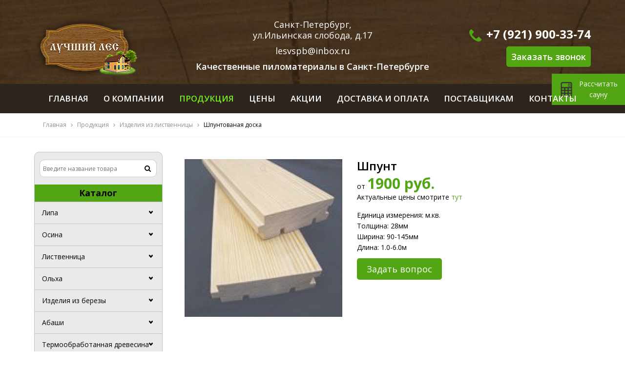

--- FILE ---
content_type: text/html; charset=UTF-8
request_url: https://lesvspb.ru/produktsiya/izdeliya-iz-listvennitsy/list-shpuntovanaya-doska
body_size: 16219
content:


 <!DOCTYPE html>
<html lang="ru-ru">
<head>
  <!-- Yandex.Metrika counter --> <script type="text/javascript" > (function (d, w, c) { (w[c] = w[c] || []).push(function() { try { w.yaCounter45746751 = new Ya.Metrika({ id:45746751, clickmap:true, trackLinks:true, accurateTrackBounce:true, webvisor:true, trackHash:true }); } catch(e) { } }); var n = d.getElementsByTagName("script")[0], s = d.createElement("script"), f = function () { n.parentNode.insertBefore(s, n); }; s.type = "text/javascript"; s.async = true; s.src = "https://mc.yandex.ru/metrika/watch.js"; if (w.opera == "[object Opera]") { d.addEventListener("DOMContentLoaded", f, false); } else { f(); } })(document, window, "yandex_metrika_callbacks"); </script> <noscript><div><img src="https://mc.yandex.ru/watch/45746751" style="position:absolute; left:-9999px;" alt="" /></div></noscript> <!-- /Yandex.Metrika counter -->
  
  	<meta name="google-site-verification" content="Ws56UbicfwBcpDG193MyD_2bcpsUWz0ddJm2nheLNmQ" />
  
       <!-- Global Site Tag (gtag.js) - Google Analytics -->
    

  <meta name="cmsmagazine" content="f82cd5433823429017bcbb0161781bbd" />
    <meta name="yandex-verification" content="d4f13c9b19a7f316" />
    <meta name="msvalidate.01" content="0E1E4618FE8ED0C8AEEFE4533919FAE2" />
    <meta name='wmail-verification' content='2e6a729ffead25b55e9ea03ea8dac733' />
  
	<base href="https://lesvspb.ru/produktsiya/izdeliya-iz-listvennitsy/list-shpuntovanaya-doska" />
	<meta http-equiv="content-type" content="text/html; charset=utf-8" />
	<meta name="keywords" content="Шпунт из лиственницы, половые доски, купить, Санкт-Петербург, доставка, преимущества" />
	<meta name="description" content="Пол из лиственного шпунта сохранит тепло помещения и будет отличным звукоизолятором. Узнайте больше на сайте!" />
	<meta name="generator" content="SmartAddons.Com - the high quality products!" />
	<title>Шпунтованная доска из лиственницы — купить доски для пола в Санкт-Петербурге - Лучший лес</title>
	<link href="/favicon.ico" rel="shortcut icon" type="image/vnd.microsoft.icon" />
	<link href="/plugins/system/yt/includes/site/css/style.css" rel="stylesheet" type="text/css" />
	<link href="https://lesvspb.ru/components/com_jshopping/css/default.css" rel="stylesheet" type="text/css" />
	<link href="https://lesvspb.ru/components/com_jshopping/css/jquery.lightbox.css" rel="stylesheet" type="text/css" />
	<link href="https://lesvspb.ru/plugins/jshoppingproducts/askquestion/css/askquestion.css" rel="stylesheet" type="text/css" />
	<link href="https://lesvspb.ru/plugins/jshoppingproducts/askquestion/cb/colorbox.css" rel="stylesheet" type="text/css" />
	<link href="https://lesvspb.ru/templates/sj_g2shop/css/cloud-zoom.css" rel="stylesheet" type="text/css" />
	<link href="https://lesvspb.ru/templates/sj_g2shop/css/tabulous.css" rel="stylesheet" type="text/css" />
	<link href="/templates/system/css/general.css" rel="stylesheet" type="text/css" />
	<link href="/templates/system/css/system.css" rel="stylesheet" type="text/css" />
	<link href="/templates/sj_g2shop/asset/bootstrap/css/bootstrap.min.css" rel="stylesheet" type="text/css" />
	<link href="/templates/sj_g2shop/css/template-blue.css" rel="stylesheet" type="text/css" />
	<link href="/templates/sj_g2shop/css/pattern.css" rel="stylesheet" type="text/css" />
	<link href="/templates/sj_g2shop/css/jquery.mmenu.all.css" rel="stylesheet" type="text/css" />
	<link href="/templates/sj_g2shop/css/your_css.css" rel="stylesheet" type="text/css" />
	<link href="/templates/sj_g2shop/asset/fonts/awesome/css/font-awesome.css" rel="stylesheet" type="text/css" />
	<link href="/templates/sj_g2shop/css/responsive.css" rel="stylesheet" type="text/css" />
	<link href="https://fonts.googleapis.com/css?family=Open+Sans" rel="stylesheet" type="text/css" />
	<link href="https://fonts.googleapis.com/css?family=Open+Sans:600" rel="stylesheet" type="text/css" />
	<link href="https://fonts.googleapis.com/css?family=Open+Sans:700" rel="stylesheet" type="text/css" />
	<link href="https://lesvspb.ru/modules/mod_je_accordionmenu/css/style.css" rel="stylesheet" type="text/css" />
	<link href="https://lesvspb.ru/modules/mod_super_simple_contact_form/assets/css/contact-form-style.css" rel="stylesheet" type="text/css" />
	<style type="text/css">
.iseo-dashed{
						border-bottom:1px dashed;
						text-decoration:none !important;
				  }.container{width:1170px}
		#yt_mainmenu #meganavigator ul.subnavi {
			padding:0;margin:0;
		}
		
	body, .introduction h2, h2.title, .subbutton, h2.cat, ul.subnavi .item-link{font-family:Open Sans;font-weight:}.item-link{font-family:Open Sans;font-weight:600}h1,h2,h3,.button_buy, .buttons .button{font-family:Open Sans;font-weight:700}.item-page .title, .item-read a, .shopnow, .dynamicslideshow .title, .btn-atc, .buttonLogin, .jshop_order_step a, .jshop.cart th, #active_step, .sp-cat-title-parent a, .addtocart, .label_name{font-family:Open Sans;font-weight:}
#je_accord336.je_acc {color: #000000; font-family: 'Open Sans', Arial, sans-serif;}
#je_accord336.je_acc > ul > li > a { border-left: 1px solid #c2c2c2; border-right: 1px solid #c2c2c2; border-top: 1px solid #c2c2c2; color: #000000; background: #EAEAEA;}
#je_accord336.je_acc > ul > li > a:hover,
#je_accord336.je_acc > ul > li.active > a,
#je_accord336.je_acc > ul > li.open > a { color: #000000; background: #d6d6d6;}
#je_accord336.je_acc > ul > li.open > a { border-bottom: 1px solid #c2c2c2;}
#je_accord336.je_acc > ul > li:last-child > a,
#je_accord336.je_acc > ul > li.last > a {border-bottom: 1px solid #c2c2c2;}
#je_accord336 .holder::after { border-top: 2px solid #000000; border-left: 2px solid #000000;}
#je_accord336.je_acc > ul > li > a:hover > span::after,
#je_accord336.je_acc > ul > li.active > a > span::after,
#je_accord336.je_acc > ul > li.open > a > span::after { border-color: #000000;}
#je_accord336.je_acc ul ul li a { border-bottom: 1px solid #a4a4a4; border-left: 1px solid #a4a4a4; border-right: 1px solid #a4a4a4; color: #ffffff; background: #CCCCCC;}
#je_accord336.je_acc ul ul li:hover > a,
#je_accord336.je_acc ul ul li.open > a,
#je_accord336.je_acc ul ul li.active > a { color: #ffffff; background: #b8b8b8;}
#je_accord336.je_acc > ul > li > ul > li.open:last-child > a,
#je_accord336.je_acc > ul > li > ul > li.last.open > a { border-bottom: 1px solid #a4a4a4;}
#je_accord336.je_acc ul ul li.has-sub > a::after { border-top: 2px solid #ffffff; border-left: 2px solid #ffffff;}
#je_accord336.je_acc ul ul li.active > a::after,
#je_accord336.je_acc ul ul li.open > a::after,
#je_accord336.je_acc ul ul li > a:hover::after { border-color: #ffffff;}

	</style>
	<script type="application/json" class="joomla-script-options new">{"csrf.token":"f2d2e6f620c3e84b84d8142b7cd74a25","system.paths":{"root":"","base":""}}</script>
	<script src="/plugins/system/yt/includes/admin/js/jquery.min.js" type="text/javascript"></script>
	<script src="/plugins/system/yt/includes/admin/js/jquery-noconflict.js" type="text/javascript"></script>
	<script src="/media/system/js/mootools-core.js?dc6d67ded3311f2f4f22e8224f9a0b98" type="text/javascript"></script>
	<script src="/media/system/js/core.js?dc6d67ded3311f2f4f22e8224f9a0b98" type="text/javascript"></script>
	<script src="/media/jui/js/jquery-noconflict.js?dc6d67ded3311f2f4f22e8224f9a0b98" type="text/javascript"></script>
	<script src="/media/jui/js/jquery-migrate.min.js?dc6d67ded3311f2f4f22e8224f9a0b98" type="text/javascript"></script>
	<script src="/media/jui/js/bootstrap.min.js?dc6d67ded3311f2f4f22e8224f9a0b98" type="text/javascript"></script>
	<script src="https://lesvspb.ru/components/com_jshopping/js/jquery/jquery.media.js" type="text/javascript"></script>
	<script src="https://lesvspb.ru/components/com_jshopping/js/functions.js" type="text/javascript"></script>
	<script src="https://lesvspb.ru/components/com_jshopping/js/validateForm.js" type="text/javascript"></script>
	<script src="https://lesvspb.ru/components/com_jshopping/js/jquery/jquery.lightbox.js" type="text/javascript"></script>
	<script src="https://lesvspb.ru/plugins/jshoppingproducts/askquestion/cb/jquery.colorbox-min.js" type="text/javascript"></script>
	<script src="https://lesvspb.ru/plugins/jshoppingproducts/askquestion/js/jquery.aq.js" type="text/javascript"></script>
	<script src="https://lesvspb.ru/templates/sj_g2shop/js/keepmenu.js" type="text/javascript"></script>
	<script src="https://lesvspb.ru/templates/sj_g2shop/js/yt-script.js" type="text/javascript"></script>
	<script src="https://lesvspb.ru/templates/sj_g2shop/js/jquery.mmenu.min.all.js" type="text/javascript"></script>
	<script src="https://lesvspb.ru/templates/sj_g2shop/js/touchswipe.min.js" type="text/javascript"></script>
	<script src="https://lesvspb.ru/templates/sj_g2shop/menusys/class/common/js/jquery.easing.1.3.js" type="text/javascript"></script>
	<script src="https://lesvspb.ru/templates/sj_g2shop/menusys/class/mega/assets/jquery.megamenu.js" type="text/javascript"></script>
	<script src="https://lesvspb.ru/modules/mod_super_simple_contact_form/assets/js/jquery.validate.min.js" type="text/javascript"></script>
	<script src="https://www.google.com/recaptcha/api.js" type="text/javascript"></script>
	<script type="text/javascript">
function initJSlightBox(){
    jQuery("a.lightbox").lightBox({
        imageLoading: "https://lesvspb.ru/components/com_jshopping/images/loading.gif",
        imageBtnClose: "https://lesvspb.ru/components/com_jshopping/images/close.gif",
        imageBtnPrev: "https://lesvspb.ru/components/com_jshopping/images/prev.gif",
        imageBtnNext: "https://lesvspb.ru/components/com_jshopping/images/next.gif",
        imageBlank: "https://lesvspb.ru/components/com_jshopping/images/blank.gif",
        txtImage: "Изображение",
        txtOf: "из"
    });
}
jQuery(function() { initJSlightBox(); });jQuery(function(){jQuery("#askquestion").askquestion({adminemail: "infoles@lesvspb.ru",session:"f2d2e6f620c3e84b84d8142b7cd74a25", submit:"Задать вопрос", nameHtml:"<div class='control-group'><label for='name'>Ваше имя<span class='red'> * </span></label><div class='controls'><input type='text' id='aqname' class='contact' name='name' required /></div></div>",emailHtml:"<div class='control-group'><label for='email'>Ваш E-mail<span class='red'> * </span></label><div class='controls'><input type='text' id='aqemail' class='contact' name='email' required /></div></div>",messageHtml:"<div class='control-group'><label for='message'>Ваш вопрос<span class='red'> * </span></label><div class='controls'><textarea id='aqmessage' class='message' name='message' rows='2' cols='30' required ></textarea></div></div>",submit:"Задать вопрос",recievedMsg:"Спасибо. Ваше сообщение отправлено",notRecievedMsg:"Извините, но при отправке письма произошла ошибка, попробуйте позже",spamFiltr:"Сработал анти-спам фильтр!",appendid:"ID товара",price:"Цена:",robottext:"Если Вы не робот, то оставьте это поле пустым",mailName:"Имя отправителя:",mailMessage:"Сообщение:",mailProd:"Товар",mailAttr:"Атрибуты товара:",mailPage:"Письмо отправлено со страницы:",mailIp:"IP отправителя",mailCopy:"Копия Вашего сообщения администратору сайта",errorField:"Заполните поле",errorMail:"Введите корректный e-mail адрес",subject:"Письмо отправлено через форму обратной связи сайта https://lesvspb.ru/", phoneHtml:"<div class='control-group'><label for='phone'>Ваш телефон<span class='red'> * </span></label><div class='controls'><input type='phone' id='aqphone' class='contact' name='phone' required /></div></div>", mailPhone:"Телефон для связи:", identNameProd:"h1", identPriceProd:"#block_price"});});jQuery(document).ready(function() {
	jQuery(".inline_askquestion_prod").colorbox({inline:true, width:"320px",height:"520px"});
	});
jQuery( function( ) {
	jQuery( document ).ready(function() {
	jQuery('.active').addClass('open');
	jQuery('.active').children('ul').slideDown();
	jQuery('#je_accord336 li.has-sub>a').on('click', function(){
			jQuery(this).removeAttr('href');
			var element = jQuery(this).parent('li');

			if (element.hasClass('open')) {
				element.removeClass('open');
				element.find('li').removeClass('open');
				element.find('ul').slideUp('normal');
			}
			else {
				element.addClass('open');
				element.children('ul').slideDown('normal');
				element.siblings('li').children('ul').slideUp('normal');
				element.siblings('li').removeClass('open');
				element.siblings('li').find('li').removeClass('open');
				element.siblings('li').find('ul').slideUp('normal');
			}
		});

	jQuery('#je_accord336>ul>li.has-sub>a').append('<span class="holder"></span>');
});
});
jQuery(function($){ initTooltips(); $("body").on("subform-row-add", initTooltips); function initTooltips (event, container) { container = container || document;$(container).find(".hasTooltip").tooltip({"html": true,"container": "body"});} });
	</script>
	<script type="text/javascript">
	var TMPL_NAME = "sj_g2shop";
	var TMPL_COOKIE = ["bgimage","themecolor","templateLayout","menustyle","activeNotice","typelayout"];

	function MobileRedirectUrl(){
	  window.location.href = document.getElementById("yt-mobilemenu").value;
	}
</script>


    <meta name="HandheldFriendly" content="true"/>
	<meta name="format-detection" content="telephone=no">
	<meta name="apple-mobile-web-app-capable" content="YES" />
    <meta http-equiv="content-type" content="text/html; charset=utf-8" />
	
	<!-- META FOR IOS & HANDHELD -->
			<meta name="viewport" content="width=device-width, initial-scale=1.0, user-scalable=yes"/>
		
	<!-- LINK FOR FAVICON -->
			<link rel="icon" type="image/x-icon" href="/images/favicon.ico" />
    	
    <!-- Suport IE8: media query, html5 -->



<link rel="stylesheet" href="/templates/sj_g2shop/css/animate.css">
<script type="text/javascript" src="/templates/sj_g2shop/js/wow.min.js"></script>
<script>new WOW().init();</script>
<link rel="stylesheet" href="/templates/sj_g2shop/css/changes.css" type="text/css" />
	<script type="text/javascript">

var onloadCallback = function() {
mysitekey = '6LdLUTAUAAAAABHSZIvFRejFFUarbPEWZNCYFBd9';
if ( jQuery('*').is('#331')) {grecaptcha.render('a331', {'sitekey' : mysitekey});}
};
</script>
    
</head>
<body id="bd" class=" " >
	
	<div id="yt_wrapper" class=" ">
		
		<section id="yt_top" class="block">						<div class="container">
							<div class="row">
									<div id="empty"  class="col-sm-12" >
			    	
	<div class="module   clearfix" >
	    	    <div class="modcontent clearfix">
			


<div id="wrap">

    <button class="fadePopup331 fadePopup">Заказать звонок</button>
    <div class="mypopup a331">
    <div class="mypopup-overlay"></div>
    <div class="mypopup-wrapper">
    <a class="mypopup-close a331"></a>
    <div class="mypopup-content box shadow">

<div id='formContainer'>
        
            <form id="formBody331" class='formBody FlowupLabels' method="POST" action="" name="submit">

                <div id='formHeader'>
                    <p></p>
                </div>

                                                <div class='fl_wrap'>
                                <label class="fl_label" for="name">Ваше имя</label>
                                <input class="fl_input" type="text" id="name" name="name" />
                            </div>
                    
                                                <div class='fl_wrap'>
                                <input class="fl_input" type="text" id="phone" name="phone" />
                                <label class="fl_label" for="phone">Ваш номер телефона</label>
                            </div>
                    
                    
                                                                               <div class="g-recaptcha" data-sitekey="6LdLUTAUAAAAAJzTgiY-Q9W-ogibEkE9A3ugyiBt"></div>
                                                        <input class='rf_submit' type="submit" value="Заказать звонок" id="send331" name="submitcontactform" />


                        <div id='formHeader'>
                            <p></p>
                        </div>
                    
            </form>
        <div id="response331"></div>


        <!-- Why it doesn't work in firefox -->

        <script>
        function check(event)
        {
            if (event.keyCode==32)
            {
                return false;
            }
        }

                    jQuery('#refreshPage').click(function() {
                location.reload();
            });
        
        </script>
</div>

    </div>
    </div>
    </div>    

</div>


<script type="text/javascript">
    jQuery(function() {
        var body = jQuery('body'),
            popup = jQuery('.mypopup.a331');

        jQuery('.fadePopup331').click(function() {
          body.addClass('popup-active');
          popup.fadeIn();
        });

        jQuery('.mypopup-close.a331').add('.mypopup-overlay').click(function() {
          body.removeClass('popup-active');
          popup.fadeOut();
        });

    });
</script>

        <script type="text/javascript">
            jQuery(function() {
                // Validate the contact form
              jQuery('#formBody331').validate({
                // Specify what the errors should look like
                // when they are dynamically added to the form
                errorElement: "p",
                wrapper: "",
                errorPlacement: function(error, element) {
                    error.insertBefore( element.parent() );
                    error.wrap("<span class='error'></span>");
                    jQuery("").insertBefore(error);
                },
                
                // Add requirements to each of the fields
                rules: {
                                        name: {
                        required: true,
                        minlength: 2                    },
                                                            phone: {
                        required: true,
                        minlength: 2                    },
                                                                            },
                
                // Specify what error messages to display
                // when the user does something horrid
                messages: {
                    name: {
                        required: "Пожалуйста, введите Ваше имя",
                        minlength: jQuery.format("Требуется не менее {0} символов")
                    },
                    phone: {
                        required: "Пожалуйста, введите Ваш номер телефона",
                        minlength: jQuery.format("Требуется не менее {0} символов")
                    },
                    email: {
                        required: "Пожалуйста, введите Ваш адрес электронной почты",
                        email: "Ошибка в адресе почты"
                    },
                    message: {
                        required: "Пожалуйста, введите Ваше сообщение",
                        minlength: jQuery.format("Требуется не менее {0} символов")
                    }
                },
                
                // Use Ajax to send everything to processForm.php
                submitHandler: function(form) {
                    jQuery("#send331").attr("value", "Отправка сообщения...");
                    jQuery(form).ajaxSubmit({
                        success: function(responseText, statusText, xhr, $form) {
                            jQuery(form).slideUp("fast");
                            jQuery("#response331").html(responseText).hide().slideDown("fast");
                        }
                    });
                    return false;
                }
              });
            });
        </script>

<script type="text/javascript" src="https://lesvspb.ru//modules/mod_super_simple_contact_form/assets/js/jquery.form.js"></script>








	    </div>
	</div>
        	
	<div class="module   clearfix" >
	    	    <div class="modcontent clearfix">
			
<style>
@media (max-width: 767px) {
  #content_left {display:none;}
}
</style>
	    </div>
	</div>
    
		</div>
									</div>
						</div>
						
                    </section>			<header id="yt_header" class="block">						<div class="container">
							<div class="row">
									<div id="yt_logo" class="col-md-3 col-sm-12"  >
						
			<a class="logo" href="/" title="Лучший лес">
				<img data-placeholder="no" src="https://lesvspb.ru/images/logotype.png" alt="Лучший лес" style="width:px;height:px;"  />
			</a>
           
                </div>
				<div id="slogan"  class="col-md-6 col-sm-12" >
			    	
	<div class="module   clearfix" >
	    	    <div class="modcontent clearfix">
			
<p>Санкт-Петербург, <span class="hmob"><br></span>ул.Ильинская слобода, д.17</p>
<p>lesvspb@inbox.ru</p>
<p>Качественные пиломатериалы <span class="vmob"><br></span>в Санкт-Петербурге</p>
	    </div>
	</div>
    
		</div>
				<div id="contacte"  class="col-md-3 col-sm-12" >
			    	
	<div class="module   clearfix" >
	    	    <div class="modcontent clearfix">
			
<p><img src="/images/icon_phone.png">+7 (921) 900-33-74</p>
<button class="fadePopup331 fadePopup">Заказать звонок</button>
	    </div>
	</div>
    
		</div>
									</div>
						</div>
						
                    </header>			<nav id="yt_menuwrap" class="block">						<div class="container">
							<div class="row">
									<div id="yt_mainmenu" class="col-sm-12"  >
			<ul id="meganavigator" class="navi clearfix"><li class="level1 first ">
	<a title="Главная" class="level1 first  item-link" href="https://lesvspb.ru/"><span class="menu-title">Главная</span></a>	
	</li>

<li class="level1 ">
	<a title="О компании" class="level1  item-link" href="/o-kompanii"><span class="menu-title">О компании</span></a>	
	</li>

<li class="active level1 havechild item-1015">
	<a title="Продукция" class="active level1 havechild item-1015 item-link" href="/produktsiya"><span class="menu-title">Продукция</span></a>	
			<!-- open mega-content div -->
		<div class="level2 menu mega-content" >
			<div class="mega-content-inner clearfix" >
			
				
									<div class="mega-col first one" >
						<ul class="subnavi level2"><li class="level2 first havechild ">
	<a title="Изделия из липы" class="level2 first havechild  item-link" href="/produktsiya/izdeliya-iz-lipy"><span class="menu-title">Изделия из липы</span></a>	
			<!-- open mega-content div -->
		<div class="level3 menu mega-content" >
			<div class="mega-content-inner clearfix" >
			
				
									<div class="mega-col first one" >
						<ul class="subnavi level3"><li class="level3 first ">
	<a title="Вагонка" class="level3 first  item-link" href="/produktsiya/izdeliya-iz-lipy/lipa-vagonka"><span class="menu-title">Вагонка</span></a>	
	</li>

<li class="level3 ">
	<a title="Полок" class="level3  item-link" href="/produktsiya/izdeliya-iz-lipy/lipa-polok"><span class="menu-title">Полок</span></a>	
	</li>

<li class="level3 ">
	<a title="Галтель и плинтус" class="level3  item-link" href="/produktsiya/izdeliya-iz-lipy/lipa-galtel-i-plintus"><span class="menu-title">Галтель и плинтус</span></a>	
	</li>

<li class="level3 ">
	<a title="Наличник" class="level3  item-link" href="/produktsiya/izdeliya-iz-lipy/lipa-nalichnik"><span class="menu-title">Наличник</span></a>	
	</li>

<li class="level3 ">
	<a title="Планка" class="level3  item-link" href="/produktsiya/izdeliya-iz-lipy/lipa-planka"><span class="menu-title">Планка</span></a>	
	</li>

<li class="level3 last ">
	<a title="Уголок" class="level3 last  item-link" href="/produktsiya/izdeliya-iz-lipy/lipa-ugolok"><span class="menu-title">Уголок</span></a>	
	</li>

</ul>					</div>
							</div>
		</div>
		</li>

<li class="level2 havechild ">
	<a title="Изделия из ольхи" class="level2 havechild  item-link" href="/produktsiya/izdeliya-iz-olkhi"><span class="menu-title">Изделия из ольхи</span></a>	
			<!-- open mega-content div -->
		<div class="level3 menu mega-content" >
			<div class="mega-content-inner clearfix" >
			
				
									<div class="mega-col first one" >
						<ul class="subnavi level3"><li class="level3 first ">
	<a title="Вагонка" class="level3 first  item-link" href="/produktsiya/izdeliya-iz-olkhi/olkha-vagonka"><span class="menu-title">Вагонка</span></a>	
	</li>

<li class="level3 ">
	<a title="Полок" class="level3  item-link" href="/produktsiya/izdeliya-iz-olkhi/olkha-polok"><span class="menu-title">Полок</span></a>	
	</li>

<li class="level3 ">
	<a title="Галтель и плинтус" class="level3  item-link" href="/produktsiya/izdeliya-iz-olkhi/olkha-galtel-i-plintus"><span class="menu-title">Галтель и плинтус</span></a>	
	</li>

<li class="level3 ">
	<a title="Наличник" class="level3  item-link" href="/produktsiya/izdeliya-iz-olkhi/olkha-nalichnik"><span class="menu-title">Наличник</span></a>	
	</li>

<li class="level3 ">
	<a title="Планка" class="level3  item-link" href="/produktsiya/izdeliya-iz-olkhi/olkha-planka"><span class="menu-title">Планка</span></a>	
	</li>

<li class="level3 last ">
	<a title="Уголок" class="level3 last  item-link" href="/produktsiya/izdeliya-iz-olkhi/olkha-ugolok"><span class="menu-title">Уголок</span></a>	
	</li>

</ul>					</div>
							</div>
		</div>
		</li>

<li class="active level2 havechild ">
	<a title="Изделия из лиственницы" class="active level2 havechild  item-link" href="/produktsiya/izdeliya-iz-listvennitsy"><span class="menu-title">Изделия из лиственницы</span></a>	
			<!-- open mega-content div -->
		<div class="level3 menu mega-content" >
			<div class="mega-content-inner clearfix" >
			
				
									<div class="mega-col first one" >
						<ul class="subnavi level3"><li class="level3 first ">
	<a title="Вагонка из лиственницы" class="level3 first  item-link" href="/produktsiya/izdeliya-iz-listvennitsy/list-vagonka"><span class="menu-title">Вагонка из лиственницы</span></a>	
	</li>

<li class="level3 ">
	<a title="Строганная доска" class="level3  item-link" href="/produktsiya/izdeliya-iz-listvennitsy/stroglist"><span class="menu-title">Строганная доска</span></a>	
	</li>

<li class="active level3 ">
	<a title="Шпунтованая доска" class="active level3  item-link" href="/produktsiya/izdeliya-iz-listvennitsy/list-shpuntovanaya-doska"><span class="menu-title">Шпунтованая доска</span></a>	
	</li>

<li class="level3 ">
	<a title="Террасная доска" class="level3  item-link" href="/produktsiya/izdeliya-iz-listvennitsy/list-terrasnaya-doska"><span class="menu-title">Террасная доска</span></a>	
	</li>

<li class="level3 ">
	<a title="Имитация бруса" class="level3  item-link" href="/produktsiya/izdeliya-iz-listvennitsy/list-imitatsiya-brusa"><span class="menu-title">Имитация бруса</span></a>	
	</li>

<li class="level3 ">
	<a title="Блок хаус" class="level3  item-link" href="/produktsiya/izdeliya-iz-listvennitsy/list-blok-khaus"><span class="menu-title">Блок хаус</span></a>	
	</li>

<li class="level3 ">
	<a title="Паркет штучный" class="level3  item-link" href="/produktsiya/izdeliya-iz-listvennitsy/list-parket-shtuchnyj"><span class="menu-title">Паркет штучный</span></a>	
	</li>

<li class="level3 ">
	<a title="Планкен" class="level3  item-link" href="/produktsiya/izdeliya-iz-listvennitsy/list-planken"><span class="menu-title">Планкен</span></a>	
	</li>

<li class="level3 last ">
	<a title="Обрезная доска" class="level3 last  item-link" href="/produktsiya/izdeliya-iz-listvennitsy/obrez-doska-list"><span class="menu-title">Обрезная доска</span></a>	
	</li>

</ul>					</div>
							</div>
		</div>
		</li>

<li class="level2 havechild ">
	<a title="Изделия из осины" class="level2 havechild  item-link" href="/produktsiya/izdeliya-iz-osiny"><span class="menu-title">Изделия из осины</span></a>	
			<!-- open mega-content div -->
		<div class="level3 menu mega-content" >
			<div class="mega-content-inner clearfix" >
			
				
									<div class="mega-col first one" >
						<ul class="subnavi level3"><li class="level3 first ">
	<a title="Вагонка" class="level3 first  item-link" href="/produktsiya/izdeliya-iz-osiny/osina-vagonka"><span class="menu-title">Вагонка</span></a>	
	</li>

<li class="level3 last ">
	<a title="Полок" class="level3 last  item-link" href="/produktsiya/izdeliya-iz-osiny/osina-polok"><span class="menu-title">Полок</span></a>	
	</li>

</ul>					</div>
							</div>
		</div>
		</li>

<li class="level2 havechild ">
	<a title="Изделия из сосны" class="level2 havechild  item-link" href="/produktsiya/izdeliya-iz-sosny"><span class="menu-title">Изделия из сосны</span></a>	
			<!-- open mega-content div -->
		<div class="level3 menu mega-content" >
			<div class="mega-content-inner clearfix" >
			
				
									<div class="mega-col first one" >
						<ul class="subnavi level3"><li class="level3 first ">
	<a title="Вагонка" class="level3 first  item-link" href="/produktsiya/izdeliya-iz-sosny/sosna-vagonka"><span class="menu-title">Вагонка</span></a>	
	</li>

<li class="level3 ">
	<a title="Имитация бруса" class="level3  item-link" href="/produktsiya/izdeliya-iz-sosny/sosna-imitatsiya-brusa"><span class="menu-title">Имитация бруса</span></a>	
	</li>

<li class="level3 ">
	<a title="Имитация бревна" class="level3  item-link" href="/produktsiya/izdeliya-iz-sosny/sosna-imitatsiya-brevna"><span class="menu-title">Имитация бревна</span></a>	
	</li>

<li class="level3 ">
	<a title="Шпунтованная доска" class="level3  item-link" href="/produktsiya/izdeliya-iz-sosny/sosna-shpuntovannaya-doska"><span class="menu-title">Шпунтованная доска</span></a>	
	</li>

<li class="level3 last ">
	<a title="Терассная доска" class="level3 last  item-link" href="/produktsiya/izdeliya-iz-sosny/sosna-terassnaya-doska"><span class="menu-title">Терассная доска</span></a>	
	</li>

</ul>					</div>
							</div>
		</div>
		</li>

<li class="level2 havechild ">
	<a title="Термообработанная древесина" class="level2 havechild  item-link" href="/produktsiya/termoobrabotannaya-drevesina"><span class="menu-title">Термообработанная древесина</span></a>	
			<!-- open mega-content div -->
		<div class="level3 menu mega-content" >
			<div class="mega-content-inner clearfix" >
			
				
									<div class="mega-col first one" >
						<ul class="subnavi level3"><li class="level3 first ">
	<a title="Вагонка" class="level3 first  item-link" href="/produktsiya/termoobrabotannaya-drevesina/termo-vagonka"><span class="menu-title">Вагонка</span></a>	
	</li>

<li class="level3 ">
	<a title="Вагонка профиль sts" class="level3  item-link" href="/produktsiya/termoobrabotannaya-drevesina/termo-sts"><span class="menu-title">Вагонка профиль sts</span></a>	
	</li>

<li class="level3 ">
	<a title="Полок" class="level3  item-link" href="/produktsiya/termoobrabotannaya-drevesina/termo-polok"><span class="menu-title">Полок</span></a>	
	</li>

<li class="level3 last ">
	<a title="Наличник" class="level3 last  item-link" href="/produktsiya/termoobrabotannaya-drevesina/termo-nalichnik"><span class="menu-title">Наличник</span></a>	
	</li>

</ul>					</div>
							</div>
		</div>
		</li>

<li class="level2 ">
	<a title="Камень для печи" class="level2  item-link" href="/produktsiya/kamen-dlya-pechi"><span class="menu-title">Камень для печи</span></a>	
	</li>

<li class="level2 havechild ">
	<a title="Двери для сауны" class="level2 havechild  item-link" href="/produktsiya/dveri-dlya-sauny"><span class="menu-title">Двери для сауны</span></a>	
			<!-- open mega-content div -->
		<div class="level3 menu mega-content" >
			<div class="mega-content-inner clearfix" >
			
				
									<div class="mega-col first one" >
						<ul class="subnavi level3"><li class="level3 first ">
	<a title="Дверь липовая глухая" class="level3 first  item-link" href="/produktsiya/dveri-dlya-sauny/dver-lipovaya-glukhaya"><span class="menu-title">Дверь липовая глухая</span></a>	
	</li>

<li class="level3 ">
	<a title="Дверь липовая со стеклом" class="level3  item-link" href="/produktsiya/dveri-dlya-sauny/dver-lipovaya-so-steklom"><span class="menu-title">Дверь липовая со стеклом</span></a>	
	</li>

<li class="level3 last ">
	<a title="Стеклянные двери" class="level3 last  item-link" href="/produktsiya/dveri-dlya-sauny/steklyannye-dveri"><span class="menu-title">Стеклянные двери</span></a>	
	</li>

</ul>					</div>
							</div>
		</div>
		</li>

<li class="level2 ">
	<a title="Наши работы" class="level2  item-link" href="/produktsiya/nashi-raboti"><span class="menu-title">Наши работы</span></a>	
	</li>

<li class="level2 ">
	<a title="Крепеж" class="level2  item-link" href="/produktsiya/krepezh"><span class="menu-title">Крепеж</span></a>	
	</li>

<li class="level2 ">
	<a title="Услуги по монтажу" class="level2  item-link" href="/produktsiya/uslugi-po-montazhu"><span class="menu-title">Услуги по монтажу</span></a>	
	</li>

<li class="level2 ">
	<a title="Монтаж парилки под ключ" class="level2  item-link" href="/produktsiya/montazh-parilki-pod-klyuch"><span class="menu-title">Монтаж парилки под ключ</span></a>	
	</li>

<li class="level2 ">
	<a title="Браширование древесины" class="level2  item-link" href="/produktsiya/brashirovanie-drevesiny"><span class="menu-title">Браширование древесины</span></a>	
	</li>

<li class="level2 last ">
	<a title="Гималайская соль" class="level2 last  item-link" href="/produktsiya/gimalaiskaya-sol"><span class="menu-title">Гималайская соль</span></a>	
	</li>

</ul>					</div>
							</div>
		</div>
		</li>

<li class="level1 ">
	<a title="Цены" class="level1  item-link" href="/tseny"><span class="menu-title">Цены</span></a>	
	</li>

<li class="level1 ">
	<a title="Акции" class="level1  item-link" href="/aktsii"><span class="menu-title">Акции</span></a>	
	</li>

<li class="level1 ">
	<a title="Доставка и оплата" class="level1  item-link" href="/dostavka-i-oplata"><span class="menu-title">Доставка и оплата</span></a>	
	</li>

<li class="level1 ">
	<a title="Поставщикам" class="level1  item-link" href="/postavshchikam"><span class="menu-title">Поставщикам</span></a>	
	</li>

<li class="level1 last ">
	<a title="Контакты" class="level1 last  item-link" href="/kontakty"><span class="menu-title">Контакты</span></a>	
	</li>

</ul>	<script type="text/javascript">
				jQuery(function($){
            $('#meganavigator').megamenu({ 
            	'wrap':'#yt_menuwrap .container',
            	'easing': 'easeInOutCirc',
				'mm_timeout': '150'
            });
	    });
		
	</script>
	
		<div id="yt-responivemenu" class="yt-resmenu" >
			<a  href="#yt-off-resmenu">
				<i class="fa fa-bars"></i>
			</a>
			<div id="yt_resmenu_sidebar" class="hidden">
				
				<ul class=" blank">
			    <li><a title="Главная" href='https://lesvspb.ru/' >Главная</a>        </li>
        <li><a title="О компании" href='/o-kompanii' >О компании</a>        </li>
        <li><a title="Продукция" href='/produktsiya'  class="active">Продукция</a>            <ul class="nav">
            <li><a title="Изделия из липы" href='/produktsiya/izdeliya-iz-lipy' >Изделия из липы</a>            <ul class="nav">
            <li><a title="Вагонка" href='/produktsiya/izdeliya-iz-lipy/lipa-vagonka' >Вагонка</a>        </li>
        <li><a title="Полок" href='/produktsiya/izdeliya-iz-lipy/lipa-polok' >Полок</a>        </li>
        <li><a title="Галтель и плинтус" href='/produktsiya/izdeliya-iz-lipy/lipa-galtel-i-plintus' >Галтель и плинтус</a>        </li>
        <li><a title="Наличник" href='/produktsiya/izdeliya-iz-lipy/lipa-nalichnik' >Наличник</a>        </li>
        <li><a title="Планка" href='/produktsiya/izdeliya-iz-lipy/lipa-planka' >Планка</a>        </li>
        <li><a title="Уголок" href='/produktsiya/izdeliya-iz-lipy/lipa-ugolok' >Уголок</a>        </li>
                </ul></li>
            <li><a title="Изделия из ольхи" href='/produktsiya/izdeliya-iz-olkhi' >Изделия из ольхи</a>            <ul class="nav">
            <li><a title="Вагонка" href='/produktsiya/izdeliya-iz-olkhi/olkha-vagonka' >Вагонка</a>        </li>
        <li><a title="Полок" href='/produktsiya/izdeliya-iz-olkhi/olkha-polok' >Полок</a>        </li>
        <li><a title="Галтель и плинтус" href='/produktsiya/izdeliya-iz-olkhi/olkha-galtel-i-plintus' >Галтель и плинтус</a>        </li>
        <li><a title="Наличник" href='/produktsiya/izdeliya-iz-olkhi/olkha-nalichnik' >Наличник</a>        </li>
        <li><a title="Планка" href='/produktsiya/izdeliya-iz-olkhi/olkha-planka' >Планка</a>        </li>
        <li><a title="Уголок" href='/produktsiya/izdeliya-iz-olkhi/olkha-ugolok' >Уголок</a>        </li>
                </ul></li>
            <li><a title="Изделия из лиственницы" href='/produktsiya/izdeliya-iz-listvennitsy'  class="active">Изделия из лиственницы</a>            <ul class="nav">
            <li><a title="Вагонка из лиственницы" href='/produktsiya/izdeliya-iz-listvennitsy/list-vagonka' >Вагонка из лиственницы</a>        </li>
        <li><a title="Строганная доска" href='/produktsiya/izdeliya-iz-listvennitsy/stroglist' >Строганная доска</a>        </li>
        <li><a title="Шпунтованая доска" href='/produktsiya/izdeliya-iz-listvennitsy/list-shpuntovanaya-doska'  class="active">Шпунтованая доска</a>        </li>
        <li><a title="Террасная доска" href='/produktsiya/izdeliya-iz-listvennitsy/list-terrasnaya-doska' >Террасная доска</a>        </li>
        <li><a title="Имитация бруса" href='/produktsiya/izdeliya-iz-listvennitsy/list-imitatsiya-brusa' >Имитация бруса</a>        </li>
        <li><a title="Блок хаус" href='/produktsiya/izdeliya-iz-listvennitsy/list-blok-khaus' >Блок хаус</a>        </li>
        <li><a title="Паркет штучный" href='/produktsiya/izdeliya-iz-listvennitsy/list-parket-shtuchnyj' >Паркет штучный</a>        </li>
        <li><a title="Планкен" href='/produktsiya/izdeliya-iz-listvennitsy/list-planken' >Планкен</a>        </li>
        <li><a title="Обрезная доска" href='/produktsiya/izdeliya-iz-listvennitsy/obrez-doska-list' >Обрезная доска</a>        </li>
                </ul></li>
            <li><a title="Изделия из осины" href='/produktsiya/izdeliya-iz-osiny' >Изделия из осины</a>            <ul class="nav">
            <li><a title="Вагонка" href='/produktsiya/izdeliya-iz-osiny/osina-vagonka' >Вагонка</a>        </li>
        <li><a title="Полок" href='/produktsiya/izdeliya-iz-osiny/osina-polok' >Полок</a>        </li>
                </ul></li>
            <li><a title="Изделия из сосны" href='/produktsiya/izdeliya-iz-sosny' >Изделия из сосны</a>            <ul class="nav">
            <li><a title="Вагонка" href='/produktsiya/izdeliya-iz-sosny/sosna-vagonka' >Вагонка</a>        </li>
        <li><a title="Имитация бруса" href='/produktsiya/izdeliya-iz-sosny/sosna-imitatsiya-brusa' >Имитация бруса</a>        </li>
        <li><a title="Имитация бревна" href='/produktsiya/izdeliya-iz-sosny/sosna-imitatsiya-brevna' >Имитация бревна</a>        </li>
        <li><a title="Шпунтованная доска" href='/produktsiya/izdeliya-iz-sosny/sosna-shpuntovannaya-doska' >Шпунтованная доска</a>        </li>
        <li><a title="Терассная доска" href='/produktsiya/izdeliya-iz-sosny/sosna-terassnaya-doska' >Терассная доска</a>        </li>
                </ul></li>
            <li><a title="Термообработанная древесина" href='/produktsiya/termoobrabotannaya-drevesina' >Термообработанная древесина</a>            <ul class="nav">
            <li><a title="Вагонка" href='/produktsiya/termoobrabotannaya-drevesina/termo-vagonka' >Вагонка</a>        </li>
        <li><a title="Вагонка профиль sts" href='/produktsiya/termoobrabotannaya-drevesina/termo-sts' >Вагонка профиль sts</a>        </li>
        <li><a title="Полок" href='/produktsiya/termoobrabotannaya-drevesina/termo-polok' >Полок</a>        </li>
        <li><a title="Наличник" href='/produktsiya/termoobrabotannaya-drevesina/termo-nalichnik' >Наличник</a>        </li>
                </ul></li>
            <li><a title="Камень для печи" href='/produktsiya/kamen-dlya-pechi' >Камень для печи</a>        </li>
        <li><a title="Двери для сауны" href='/produktsiya/dveri-dlya-sauny' >Двери для сауны</a>            <ul class="nav">
            <li><a title="Дверь липовая глухая" href='/produktsiya/dveri-dlya-sauny/dver-lipovaya-glukhaya' >Дверь липовая глухая</a>        </li>
        <li><a title="Дверь липовая со стеклом" href='/produktsiya/dveri-dlya-sauny/dver-lipovaya-so-steklom' >Дверь липовая со стеклом</a>        </li>
        <li><a title="Стеклянные двери" href='/produktsiya/dveri-dlya-sauny/steklyannye-dveri' >Стеклянные двери</a>        </li>
                </ul></li>
            <li><a title="Наши работы" href='/produktsiya/nashi-raboti' >Наши работы</a>        </li>
        <li><a title="Крепеж" href='/produktsiya/krepezh' >Крепеж</a>        </li>
        <li><a title="Услуги по монтажу" href='/produktsiya/uslugi-po-montazhu' >Услуги по монтажу</a>        </li>
        <li><a title="Монтаж парилки под ключ" href='/produktsiya/montazh-parilki-pod-klyuch' >Монтаж парилки под ключ</a>        </li>
        <li><a title="Браширование древесины" href='/produktsiya/brashirovanie-drevesiny' >Браширование древесины</a>        </li>
        <li><a title="Гималайская соль" href='/produktsiya/gimalaiskaya-sol' >Гималайская соль</a>        </li>
                </ul></li>
            <li><a title="Цены" href='/tseny' >Цены</a>        </li>
        <li><a title="Акции" href='/aktsii' >Акции</a>        </li>
        <li><a title="Доставка и оплата" href='/dostavka-i-oplata' >Доставка и оплата</a>        </li>
        <li><a title="Поставщикам" href='/postavshchikam' >Поставщикам</a>        </li>
        <li><a title="Контакты" href='/kontakty' >Контакты</a>        </li>
    				</ul>
			</div>
			<script type="text/javascript">
				jQuery(document).ready(function($){
					if($('#yt-off-resmenu ')){
						$('#yt-off-resmenu').html($('#yt_resmenu_sidebar').html());
						$("#yt_resmenu_sidebar").remove();
					}
					$('#yt-off-resmenu').mmenu({});

				});
			</script>
		</div>
	        </div>
									</div>
						</div>
						
                    </nav>			<section id="yt_breadcrumb" class="block">						<div class="container">
							<div class="row">
									<div id="breadcrumb"  class="col-sm-12" >
			    	
	<div class="module   clearfix" >
	    	    <div class="modcontent clearfix">
			
<ul class="breadcrumb">
	<li class="active"><span class="divider icon-location"></span></li><li><a href="/" class="pathway">Главная</a><span class="divider"><i class="fa fa-angle-right"></i></span></li><li><a href="/produktsiya" class="pathway">Продукция</a><span class="divider"><i class="fa fa-angle-right"></i></span></li><li><a href="/produktsiya/izdeliya-iz-listvennitsy" class="pathway">Изделия из лиственницы</a><span class="divider"><i class="fa fa-angle-right"></i></span></li><li class="active"><span>Шпунтованая доска</span></li></ul>
	    </div>
	</div>
    
		</div>
									</div>
						</div>
						
                    </section>			<section id="content" class="    block">						
						<div  class="container">
							<div  class="row">
								<aside id="content_left" class="col-md-3 col-sm-4">		<div id="left"   >
			    	
	<div class="module  searchform clearfix" >
	    	    <div class="modcontent clearfix">
			<script type = "text/javascript">
function isEmptyValue(value){
    var pattern = /\S/;
    return ret = (pattern.test(value)) ? (true) : (false);
}
</script>
<form name = "searchForm" method = "post" action="/produktsiya/search/result" onsubmit = "return isEmptyValue(jQuery('#jshop_search').val())">

<input type="hidden" name="setsearchdata" value="1">
<input type = "hidden" name = "category_id" value = "0" />
<input type = "hidden" name = "search_type" value = "any" />
<input type = "text" class = "inputbox" name = "search" id = "jshop_search" value = "" placeholder="Введите название товара" />
<button class = "button" type = "submit"><i class="fa fa-search"></i></button>
</form>

<script type="text/javascript">
jQuery(document).ready(function($) {
	var ua = navigator.userAgent,

	_device = (ua.match(/iPad/i)||ua.match(/iPhone/i)||ua.match(/iPod/i)) ? "smartphone" : "desktop";
	
	if(_device == "desktop") {	
		function _animateDesktop () {
			$('.jshop-search').bind('click', function(){
				var $that = $(this);
					if(!$(this).hasClass('open')){
						$(this).addClass('open');
						$(this).css('width','auto');
						$('.jshop-search .modcontent').stop().slideDown(350);
					}
					else{
						$(this).removeClass('open');
						$('.jshop-search .modcontent').stop().slideUp( 350 , function () {
							$that.css('width','60px');
						});
					}
				
			});
		}
		if($(window).width() <= 767 ) {
			_animateDesktop () ;
		}
	}else{
		$('.jshop-search').bind('touchstart', function(){
			var $that = $(this);
			if(!$(this).hasClass('open')){
				$(this).addClass('open');
				$(this).css('width','auto');
				$('.jshop-search .modcontent').stop(true,true).slideDown(350);
			}
			else{
				$(this).removeClass('open');
				$('.jshop-search .modcontent').stop(true, true).slideUp( 350 , function () {
					$that.css('width','60px');
				});
			}

		});
	
	}
	
	$(window).resize(function () {
		if($(window).width() <= 767 ) {
			_animateDesktop ();
		}	
		else
		{
			$('.jshop-search').unbind('click');
			$('.jshop-search').removeClass('open');
			$('.jshop-search').removeAttr('style');
			$('.jshop-search .modcontent').removeAttr('style');
		}
	});
	
});
</script>	    </div>
	</div>
        	
	<div class="module  leftmenu clearfix" >
	    		    <div class="modtitle">Каталог</div>
	    	    <div class="modcontent clearfix">
			
<div id="je_accord336" class="je_acc ">

<ul >
<li class="item-1025 has-sub parent"><a href="/produktsiya/izdeliya-iz-lipy" >Липа</a><ul><li class="item-1058"><a href="/produktsiya/izdeliya-iz-lipy/lipa-vagonka" >Вагонка</a></li><li class="item-1062"><a href="/produktsiya/izdeliya-iz-lipy/lipa-polok" >Полок</a></li><li class="item-1059"><a href="/produktsiya/izdeliya-iz-lipy/lipa-galtel-i-plintus" >Галтель и плинтус</a></li><li class="item-1060"><a href="/produktsiya/izdeliya-iz-lipy/lipa-nalichnik" >Наличник</a></li><li class="item-1061"><a href="/produktsiya/izdeliya-iz-lipy/lipa-planka" >Планка</a></li><li class="item-1063"><a href="/produktsiya/izdeliya-iz-lipy/lipa-ugolok" >Уголок</a></li></ul></li><li class="item-1028 has-sub parent"><a href="/produktsiya/izdeliya-iz-osiny" >Осина</a><ul><li class="item-1076"><a href="/produktsiya/izdeliya-iz-osiny/osina-vagonka" >Вагонка</a></li><li class="item-1080"><a href="/produktsiya/izdeliya-iz-osiny/osina-polok" >Полок</a></li></ul></li><li class="item-1027 alias-parent-active has-sub parent"><a href="/produktsiya/izdeliya-iz-listvennitsy" >Лиственница</a><ul><li class="item-1101"><a href="/produktsiya/izdeliya-iz-listvennitsy/list-planken" >Планкен</a></li><li class="item-1095"><a href="/produktsiya/izdeliya-iz-listvennitsy/list-terrasnaya-doska" >Террасная доска</a></li><li class="item-1070"><a href="/produktsiya/izdeliya-iz-listvennitsy/list-vagonka" >Вагонка </a></li><li class="item-1099"><a href="/?Itemid=1152" >Паркетная доска</a></li><li class="item-1100"><a href="/produktsiya/izdeliya-iz-listvennitsy/list-parket-shtuchnyj" >Паркет штучный</a></li><li class="item-1094 active"><a href="/produktsiya/izdeliya-iz-listvennitsy/list-shpuntovanaya-doska" >Шпунтованая доска</a></li><li class="item-1096"><a href="/produktsiya/izdeliya-iz-listvennitsy/list-imitatsiya-brusa" >Имитация бруса</a></li><li class="item-1097"><a href="/produktsiya/izdeliya-iz-listvennitsy/list-blok-khaus" >Блок хаус</a></li><li class="item-1225"><a href="/?Itemid=1225" >Обрезная доска</a></li><li class="item-1226"><a href="/izdeliya-iz-listvennitsy/stroglist" >Доска строганная</a></li><li class="item-1228"><a href="/izdeliya-iz-listvennitsy/obrez-doska-list" >Обрезная доска</a></li></ul></li><li class="item-1026 has-sub parent"><a href="/produktsiya/izdeliya-iz-olkhi" >Ольха</a><ul><li class="item-1064"><a href="/produktsiya/izdeliya-iz-olkhi/olkha-vagonka" >Вагонка</a></li><li class="item-1068"><a href="/produktsiya/izdeliya-iz-olkhi/olkha-polok" >Полок</a></li><li class="item-1065"><a href="/produktsiya/izdeliya-iz-olkhi/olkha-galtel-i-plintus" >Галтель и плинтус</a></li><li class="item-1066"><a href="/produktsiya/izdeliya-iz-olkhi/olkha-nalichnik" >Наличник</a></li><li class="item-1067"><a href="/produktsiya/izdeliya-iz-olkhi/olkha-planka" >Планка</a></li><li class="item-1069"><a href="/produktsiya/izdeliya-iz-olkhi/olkha-ugolok" >Уголок</a></li><li class="item-1217"><a href="/izdeliya-iz-olkhi/imitatsiya-brusa-iz-olkhi-1" >Имитация бруса</a></li></ul></li><li class="item-1211 has-sub parent"><a href="/izdeliya-iz-berezy" >Изделия из березы</a><ul><li class="item-1212"><a href="/izdeliya-iz-berezy/parket-iz-berezy" >Паркет из березы</a></li><li class="item-1213"><a href="/izdeliya-iz-berezy/shpuntovannaya-doska-iz-berezy" >Шпунтованная доска из березы</a></li><li class="item-1214"><a href="/izdeliya-iz-berezy/planken-iz-berezy" >Планкен из березы</a></li><li class="item-1215"><a href="/izdeliya-iz-berezy/vagonka-iz-berezy" >Вагонка из березы</a></li></ul></li><li class="item-1218 has-sub parent"><a href="/abashi" >Абаши</a><ul><li class="item-1219"><a href="/abashi/vagona" >Вагонка</a></li><li class="item-1220"><a href="/abashi/polok-abashi" >Полок</a></li></ul></li><li class="item-1030 has-sub parent"><a href="/produktsiya/termoobrabotannaya-drevesina" >Термообработанная древесина</a><ul><li class="item-1103"><a href="/produktsiya/termoobrabotannaya-drevesina/termo-vagonka" >Вагонка</a></li><li class="item-1104"><a href="/produktsiya/termoobrabotannaya-drevesina/termo-polok" >Полок</a></li><li class="item-1112"><a href="/produktsiya/termoobrabotannaya-drevesina/termo-nalichnik" >Наличник</a></li></ul></li><li class="item-1208"><a href="/kraski-i-masla-dlya-drevesiny" >Краски и масла для древесины</a></li><li class="item-1205"><a href="/vagonka-dlya-bani-i-sauny" >Вагонка для бани и сауны</a></li><li class="item-1032"><a href="/produktsiya/kamen-dlya-pechi" >Камень для печи</a></li><li class="item-1033"><a href="/produktsiya/gimalaiskaya-sol" >Гималайская соль</a></li><li class="item-1034 has-sub parent"><a href="/produktsiya/dveri-dlya-sauny" >Двери для сауны</a><ul><li class="item-1105"><a href="/produktsiya/dveri-dlya-sauny/dver-lipovaya-glukhaya" >Дверь липовая глухая</a></li><li class="item-1106"><a href="/produktsiya/dveri-dlya-sauny/dver-lipovaya-so-steklom" >Дверь липовая со стеклом</a></li><li class="item-1107"><a href="/produktsiya/dveri-dlya-sauny/steklyannye-dveri" >Стеклянные двери</a></li></ul></li><li class="item-1037"><a href="/produktsiya/krepezh" >Крепеж</a></li><li class="item-1031"><a href="/produktsiya/nashi-raboti" >Наши работы</a></li><li class="item-1038"><a href="/produktsiya/uslugi-po-montazhu" >Услуги по монтажу</a></li><li class="item-1040"><a href="/blagoustrojstvo" >Благоустройство</a></li><li class="item-1207"><a href="/planken-fasadnyj-2" >Планкен фасадный</a></li><li class="item-1231"><a href="/stroitelstvo-domov-i-ban" >Строительство домов и бань</a></li></ul>
</div>
<script type="text/javascript">
  var el = document.getElementById('jExt336');
  if(el) {el.style.display += el.style.display = 'none';}
</script>
	    </div>
	</div>
    
		</div>
		</aside> <div id="content_main" class="col-md-9 col-sm-8">			<div id="system-message-container">
	</div>

                  <div id="yt_component">
             <div style="display:none"><div id="askquestion"></div></div>
<script type="text/javascript">
        var translate_not_available = "Нет в наличии";
        var translate_zoom_image = "Увеличить изображение";
    var product_basic_price_volume = 0.0000;
    var product_basic_price_unit_qty = 1;
    var currency_code = "руб.";
    var format_currency = "00 Symb";
    var decimal_count = 0;
    var decimal_symbol = "$";
    var thousand_separator = "";
    var attr_value = new Object();
    var attr_list = new Array();
    var attr_img = new Object();
            var liveurl = 'https://lesvspb.ru/';
    var liveattrpath = 'https://lesvspb.ru/components/com_jshopping/files/img_attributes';
    var liveproductimgpath = 'https://lesvspb.ru/components/com_jshopping/files/img_products';
    var liveimgpath = 'https://lesvspb.ru/components/com_jshopping/images';
    var urlupdateprice = '/produktsiya/product/ajax_attrib_select_and_price/91?ajax=1';
    </script><div class="jshop productfull">

    
    
        
    <div class="jshop row">
    
	
    <div class="product-image col-sm-5">
        <div class="image_middle">
                                                
            <span id='list_product_image_middle'>
			                                                            <div class="image_full" id="main_image_full_490">
                <img id = "main_image_490" src = "https://lesvspb.ru/components/com_jshopping/files/img_products/shunt.jpg" alt="Шпунт" title="Шпунт" />
				<a class="zoom" data-rel="prettyPhoto[gal]"  title="Шпунт" href="https://lesvspb.ru/components/com_jshopping/files/img_products/shunt.jpg">
				<i class="fa fa-search"></i>
			</a>
            </div>
                        			
            			
            </span>
                        
                    </div>
        <div class="additional-images yt-carousel">
			<div class="jCarouselLite">
			<ul>
								<!--<span id='list_product_image_thumb'>-->
								<!--</span>-->
															 </ul>
			</div>
						<div class="clear"></div>
		</div> 
    </div>
    
	<div class="product-info col-sm-7">
		<form name="product" method="post" action="/produktsiya/cart/add" enctype="multipart/form-data" autocomplete="off">    
		<h1>Шпунт</h1>
				
		<div class="price">
			 				<div class="prod_price">от 
					<span id="block_price">1900 руб.</span>
				</div>
								</br>
				<p>Актуальные цены смотрите <a href="https://lesvspb.ru/tseny">тут</a></p>
						
			<div class="old_price" style="display:none">
					<span class="old_price" id="old_price">0 руб.</span>
			</div>	
		</div>
		
				
    <div class="jshop_prod_description jshop_prod_short_description">
		<h3>Краткое описание</h3>
        <p><strong>Половой шпунт из сибирской лиственницы толщина - 27 мм; ширина - 120 - 145 мм;</strong> <br /> сорт "Экстра" - 1700 р/м2. <br /> сорт "Прима" - 1500 р/м2.<br /> сорт "А/В" - 1300 р/м2.</p>    </div>        
    
    
        
        
        
        
        
                    
        
            <div class="extra_fields">
                    <div><span class="extra_fields_name">Единица измерения</span>: <span class="extra_fields_value">м.кв.</span></div>
                    <div><span class="extra_fields_name">Толщина</span>: <span class="extra_fields_value">28мм</span></div>
                    <div><span class="extra_fields_name">Ширина</span>: <span class="extra_fields_value">90-145мм</span></div>
                    <div><span class="extra_fields_name">Длина</span>: <span class="extra_fields_value">1.0-6.0м</span></div>
                </div>
        
        
        
    
    
            <br>
     <a id="askq_91" class="inline_askquestion_prod free cboxElement_aq" href="#askquestion" title="Задать вопрос о товаре" rel="nofollow">Задать вопрос</a>		<input type="hidden" name="to" id='to' value="cart" />
		<input type="hidden" name="product_id" id="product_id" value="91" />
		<input type="hidden" name="category_id" id="category_id" value="55" />
	</form>
	</div>
	
	
	</div>
    <div class="pro-more-info col-sm-12">
                        <div class="jshop_prod_description">
                            <div style="text-align: justify;">
<h2>Шпунт из сибирской лиственницы (половая доска)</h2>
<p><img src="/images/shpyn-listvennica.jpg" alt="шпунт из лиственницы" width="300" height="170" style="margin: 5px 5px 5px 20px; float: right;" />Изделия из лиственницы относят к ценным породам древесины. Пол из этого материала сохранит тепло помещения и будет отличным звукоизолятором. Ещё одно преимущество такого решения - практичность. Для поддержания идеальной чистоты достаточно простого ухода, т.к. поверхность не генерирует статического электричества, а соответственно не притягивает пыли. Шпунт из лиственницы очень стойкий к гниению за счет природного вещества (камедь), поэтому считается лучшим материалом для строительных работ в местах с повышенной влажностью. Срок службы такой доски более 50 лет, за это время она не утрачивает своего изначального внешнего вида и формы.</p>
<h3>Использование лиственного шпунта</h3>
<p>Порода очень универсальна, поэтому её применение очень широко. Она подойдет для</p>
<ul>
<li>открытых террас;</li>
<li>настила пола в любых жилых помещениях;</li>
<li>ресторанов, кафе, спортзалов, танцевальных студий, саун, бани;</li>
<li>декорирования в ландшафтном дизайне.</li>
</ul>
<p>Осуществляя настил пола из лиственницы, можно создать не только яркий стиль и прекрасную, особую атмосферу. Необыкновенный аромат наполнит территорию и сделает ее уютной. Это идеальный вариант для жилых помещений.</p>
<p class="header_p_h3">Преимущества лиственного материала</p>
<p>Доска из лиственницы не токсична и обладает гипоаллергенными свойствами. В доме с такими полами снижаются проявления болезней, связанных со спазмами сосудов (мигрени и неврозы), а испарения фитонцидов обладают антисептическими свойствами, что предотвращает вирусные заболевания и простуды.</p>
<p>Характеристики материала:</p>
<ul>
<li>высокая прочность;</li>
<li>устойчивость к механическим, температурным и химическим воздействиям;</li>
<li>долговечность;</li>
<li>устойчивость к деформациям;</li>
<li>устойчивость к влажной среде;</li>
<li>сбережение тепла.</li>
</ul>
<p><a href="/produktsiya/parketnaya-doska/parketnaya-doska">Доска из лиственницы</a> не требует дополнительной обработки, такой как покрытие лаком или другими сберегающими средствами, а, следовательно, она абсолютно экологична. Если сравнивать по цене, то она не намного дороже изделий из хвои, а по качеству и свойствам приравнивается к дубу.<img src="/images/pol-iz-listvennicu.jpg" alt="пол из лиственницы фото" width="450" height="222" style="display: block; margin-left: auto; margin-right: auto;" /></p>
<p class="header_p_h3">Приобретение шпунта</p>
<p>Заказать доску можно в компании &laquo;Русский лес&raquo; телефону или через сайт, при необходимости делаем доставку по г. Санкт-Петербург, Стрельна, Пушкин, Петергоф, Кронштадт и Красное село. Оплата осуществляется в офисе. Как вариант, можно оплатить стоимость заказа или водителю после выгрузки продукции. Хранение готовых изделий проводится на специализированных складах с соблюдением температурного режима, поэтому продукция соответствует всем требуемым стандартам. Компания "Русский лес" не только производит и поставляет <a href="/izdeliya-iz-listvennitsy">изделия из сибирской лиственницы</a>, но и занимается строительством под ключ по готовым проектам.</p>
</div>                        </div>
    </div><!--End product more info-->
<input type="hidden" name="to" id='to' value="cart" />
<input type="hidden" name="product_id" id="product_id" value="91" />
<input type="hidden" name="category_id" id="category_id" value="55" />


<div id="list_product_demofiles"></div>
</div>

<script type="text/javascript" src="https://lesvspb.ru/templates/sj_g2shop/js/cloud-zoom.1.0.2.js">
</script>
<script type="text/javascript" src="https://lesvspb.ru/templates/sj_g2shop/js/carousel_lite.js">
</script>
<script type="text/javascript" src="https://lesvspb.ru/templates/sj_g2shop/js/tabulous.js"></script>
<script type="text/javascript">
	jQuery(document).ready(function($) {
						//$('a.cloud-zoom-gallery').bind('click', function(){
		//	$('a.cloud-zoom-gallery').removeClass('active');
		//	$(this).addClass('active');
		//	$('a#yt_popup').attr('href', $(this).attr('href'));
		//});
		
		
		$('img.jshop_img_thumb').bind('click', function(){
			$('img.jshop_img_thumb').removeClass('active');	
			$(this).addClass('active');		
		});
		
		$('img.jshop_video_thumb').bind('click', function(){
			$('img.jshop_video_thumb').removeClass('active');	
			$(this).addClass('active');		
		});
		
	});
</script>

<script type="text/javascript">
	jQuery(document).ready(function($) {
	
		$('#tabs-pro').tabulous(); 
		//$('#tabs2').tabulous({
		//  effect: 'slideLeft';
		//}); 
		 
	});
</script>

<span id="mxcpr"><a rel="nofollow" target="_blank" href="https://www.webdesigner-profi.de/">Copyright MAXXmarketing GmbH</a></span>
        </div>
		 </div> 							</div >
						</div >
						
                    </section>					<footer id="yt_footer" class="block">						<div class="container">
							<div class="row">
									<div id="bottommenu1"  class="col-md-2 col-sm-12" >
			    	
	<div class="module   clearfix" >
	    		    <div class="modtitle">Компания</div>
	    	    <div class="modcontent clearfix">
			
<ul class="menu ">
<li class="item-1041"><a href="/o-kompanii" >О компании</a></li><li class="item-1042 alias-parent-active"><a href="/produktsiya" >Продукция</a></li><li class="item-1043"><a href="/tseny" >Цены</a></li><li class="item-1044"><a href="/dostavka-i-oplata" >Доставка и оплата</a></li><li class="item-1116"><a href="/kalkulyator-sauny" >Калькулятор сауны</a></li><li class="item-1045"><a href="/kontakty" >Контакты</a></li><li class="item-1117"><a href="/blog" >Блог</a></li></ul>
	    </div>
	</div>
    
		</div>
				<div id="bottommenu2"  class="col-md-2 col-sm-12" >
			    	
	<div class="module   clearfix" >
	    		    <div class="modtitle">Каталог</div>
	    	    <div class="modcontent clearfix">
			
<ul class="menu ">
<li class="item-1046"><a href="/produktsiya/izdeliya-iz-lipy" >Изделия из липы</a></li><li class="item-1202"><a href="/produktsiya/izdeliya-iz-olkhi" >Изделия из ольхи</a></li><li class="item-1047 alias-parent-active"><a href="/produktsiya/izdeliya-iz-listvennitsy" >Изделия из лиственницы</a></li><li class="item-1049"><a href="/produktsiya/kamen-dlya-pechi" >Камень для печи</a></li><li class="item-1051"><a href="/krepezh" >Крепеж</a></li><li class="item-1203"><a href="/produktsiya/izdeliya-iz-osiny/osina-polok" >Полок из осины</a></li><li class="item-1204"><a href="/produktsiya/izdeliya-iz-osiny/osina-vagonka" >Вагонка из осины</a></li><li class="item-1230"><a href="/politika-konfidetsialnosti" >Политика конфидециальности</a></li></ul>
	    </div>
	</div>
    
		</div>
				<div id="bottomaddr"  class="col-md-5 col-sm-12" >
			    	
	<div class="module   clearfix" >
	    	    <div class="modcontent clearfix">
			
<p>Санкт-Петербург, <span class="hmob"><br /></span>ул.Ильинская слобода, д.17</p>
<p>lesvspb@inbox.ru</p>
<a href="https://lesvspb.ru/index.php?option=com_jmap&view=sitemap" style="font-size: 12px;">Карта сайта</a>
	    </div>
	</div>
    
		</div>
				<div id="bottomcontact"  class="col-md-3 col-sm-12" >
			    	
	<div class="module   clearfix" >
	    	    <div class="modcontent clearfix">
			
<p><img src="/images/icon_phone.png">+7 (921) 900-33-74</p>
<button class="fadePopup331 fadePopup">Заказать звонок</button>
	    </div>
	</div>
    
		</div>
				<div id="yt_copyrights" class="col-sm-12"  >
			        </div>
									</div>
						</div>
						
                    </footer>			        <script type="text/javascript">
	jQuery(document).ready(function($){
		 $(".yt-resmenu").addClass("hidden-lg hidden-md");
	});
</script>

<script type="text/javascript">
	jQuery(document).ready(function($){
		/* Begin: add class pattern for element */
		var bodybgimage = 'pattern8';
				/* End: add class pattern for element */
	});
</script>

	
	<a id="yt-totop" class="backtotop" href="#"><i class="fa fa-angle-up"></i></a>
    <script type="text/javascript">
        jQuery(".backtotop").addClass("hidden-top");
			jQuery(window).scroll(function () {
			if (jQuery(this).scrollTop() === 0) {
				jQuery(".backtotop").addClass("hidden-top")
			} else {
				jQuery(".backtotop").removeClass("hidden-top")
			}
		});

		jQuery('.backtotop').click(function () {
			jQuery('body,html').animate({
					scrollTop:0
				}, 1200);
			return false;
		});
    </script>


		
	</div>
	
			<div id="yt-off-resmenu" style="display:none;"></div>
		
<script type="text/javascript" src="/templates/sj_g2shop/js/scrollreveal.min.js"></script>
<script type="text/javascript">
      (function($) {

        'use strict';

        window.sr= new scrollReveal({
          reset: true,
          move: '50px',
          mobile: false
        });

      })();
</script>
<div class="calb calc_hider" style="">
<a href="/kalkulyator-sauny"><p>Рассчитать<br>сауну</p></a>
</div>
<!-- Yandex.Metrika counter --> <!-- <script type="text/javascript" > (function (d, w, c) { (w[c] = w[c] || []).push(function() { try { w.yaCounter45758844 = new Ya.Metrika({ id:45758844, clickmap:true, trackLinks:true, accurateTrackBounce:true, webvisor:true }); } catch(e) { } }); var n = d.getElementsByTagName("script")[0], s = d.createElement("script"), f = function () { n.parentNode.insertBefore(s, n); }; s.type = "text/javascript"; s.async = true; s.src = "https://mc.yandex.ru/metrika/watch.js"; if (w.opera == "[object Opera]") { d.addEventListener("DOMContentLoaded", f, false); } else { f(); } })(document, window, "yandex_metrika_callbacks"); </script> --> <!-- /Yandex.Metrika counter --> 
  <!-- BEGIN JIVOSITE CODE {literal} -->
<script type='text/javascript'>
(function(){ var widget_id = 'CEqMxuTsb4';var d=document;var w=window;function l(){
var s = document.createElement('script'); s.type = 'text/javascript'; s.async = true; s.src = '//code.jivosite.com/script/widget/'+widget_id; var ss = document.getElementsByTagName('script')[0]; ss.parentNode.insertBefore(s, ss);}if(d.readyState=='complete'){l();}else{if(w.attachEvent){w.attachEvent('onload',l);}else{w.addEventListener('load',l,false);}}})();</script>
<!-- {/literal} END JIVOSITE CODE -->
</body>
</html>

--- FILE ---
content_type: text/html; charset=utf-8
request_url: https://www.google.com/recaptcha/api2/anchor?ar=1&k=6LdLUTAUAAAAAJzTgiY-Q9W-ogibEkE9A3ugyiBt&co=aHR0cHM6Ly9sZXN2c3BiLnJ1OjQ0Mw..&hl=en&v=PoyoqOPhxBO7pBk68S4YbpHZ&size=normal&anchor-ms=20000&execute-ms=30000&cb=9j5toby9f95o
body_size: 49293
content:
<!DOCTYPE HTML><html dir="ltr" lang="en"><head><meta http-equiv="Content-Type" content="text/html; charset=UTF-8">
<meta http-equiv="X-UA-Compatible" content="IE=edge">
<title>reCAPTCHA</title>
<style type="text/css">
/* cyrillic-ext */
@font-face {
  font-family: 'Roboto';
  font-style: normal;
  font-weight: 400;
  font-stretch: 100%;
  src: url(//fonts.gstatic.com/s/roboto/v48/KFO7CnqEu92Fr1ME7kSn66aGLdTylUAMa3GUBHMdazTgWw.woff2) format('woff2');
  unicode-range: U+0460-052F, U+1C80-1C8A, U+20B4, U+2DE0-2DFF, U+A640-A69F, U+FE2E-FE2F;
}
/* cyrillic */
@font-face {
  font-family: 'Roboto';
  font-style: normal;
  font-weight: 400;
  font-stretch: 100%;
  src: url(//fonts.gstatic.com/s/roboto/v48/KFO7CnqEu92Fr1ME7kSn66aGLdTylUAMa3iUBHMdazTgWw.woff2) format('woff2');
  unicode-range: U+0301, U+0400-045F, U+0490-0491, U+04B0-04B1, U+2116;
}
/* greek-ext */
@font-face {
  font-family: 'Roboto';
  font-style: normal;
  font-weight: 400;
  font-stretch: 100%;
  src: url(//fonts.gstatic.com/s/roboto/v48/KFO7CnqEu92Fr1ME7kSn66aGLdTylUAMa3CUBHMdazTgWw.woff2) format('woff2');
  unicode-range: U+1F00-1FFF;
}
/* greek */
@font-face {
  font-family: 'Roboto';
  font-style: normal;
  font-weight: 400;
  font-stretch: 100%;
  src: url(//fonts.gstatic.com/s/roboto/v48/KFO7CnqEu92Fr1ME7kSn66aGLdTylUAMa3-UBHMdazTgWw.woff2) format('woff2');
  unicode-range: U+0370-0377, U+037A-037F, U+0384-038A, U+038C, U+038E-03A1, U+03A3-03FF;
}
/* math */
@font-face {
  font-family: 'Roboto';
  font-style: normal;
  font-weight: 400;
  font-stretch: 100%;
  src: url(//fonts.gstatic.com/s/roboto/v48/KFO7CnqEu92Fr1ME7kSn66aGLdTylUAMawCUBHMdazTgWw.woff2) format('woff2');
  unicode-range: U+0302-0303, U+0305, U+0307-0308, U+0310, U+0312, U+0315, U+031A, U+0326-0327, U+032C, U+032F-0330, U+0332-0333, U+0338, U+033A, U+0346, U+034D, U+0391-03A1, U+03A3-03A9, U+03B1-03C9, U+03D1, U+03D5-03D6, U+03F0-03F1, U+03F4-03F5, U+2016-2017, U+2034-2038, U+203C, U+2040, U+2043, U+2047, U+2050, U+2057, U+205F, U+2070-2071, U+2074-208E, U+2090-209C, U+20D0-20DC, U+20E1, U+20E5-20EF, U+2100-2112, U+2114-2115, U+2117-2121, U+2123-214F, U+2190, U+2192, U+2194-21AE, U+21B0-21E5, U+21F1-21F2, U+21F4-2211, U+2213-2214, U+2216-22FF, U+2308-230B, U+2310, U+2319, U+231C-2321, U+2336-237A, U+237C, U+2395, U+239B-23B7, U+23D0, U+23DC-23E1, U+2474-2475, U+25AF, U+25B3, U+25B7, U+25BD, U+25C1, U+25CA, U+25CC, U+25FB, U+266D-266F, U+27C0-27FF, U+2900-2AFF, U+2B0E-2B11, U+2B30-2B4C, U+2BFE, U+3030, U+FF5B, U+FF5D, U+1D400-1D7FF, U+1EE00-1EEFF;
}
/* symbols */
@font-face {
  font-family: 'Roboto';
  font-style: normal;
  font-weight: 400;
  font-stretch: 100%;
  src: url(//fonts.gstatic.com/s/roboto/v48/KFO7CnqEu92Fr1ME7kSn66aGLdTylUAMaxKUBHMdazTgWw.woff2) format('woff2');
  unicode-range: U+0001-000C, U+000E-001F, U+007F-009F, U+20DD-20E0, U+20E2-20E4, U+2150-218F, U+2190, U+2192, U+2194-2199, U+21AF, U+21E6-21F0, U+21F3, U+2218-2219, U+2299, U+22C4-22C6, U+2300-243F, U+2440-244A, U+2460-24FF, U+25A0-27BF, U+2800-28FF, U+2921-2922, U+2981, U+29BF, U+29EB, U+2B00-2BFF, U+4DC0-4DFF, U+FFF9-FFFB, U+10140-1018E, U+10190-1019C, U+101A0, U+101D0-101FD, U+102E0-102FB, U+10E60-10E7E, U+1D2C0-1D2D3, U+1D2E0-1D37F, U+1F000-1F0FF, U+1F100-1F1AD, U+1F1E6-1F1FF, U+1F30D-1F30F, U+1F315, U+1F31C, U+1F31E, U+1F320-1F32C, U+1F336, U+1F378, U+1F37D, U+1F382, U+1F393-1F39F, U+1F3A7-1F3A8, U+1F3AC-1F3AF, U+1F3C2, U+1F3C4-1F3C6, U+1F3CA-1F3CE, U+1F3D4-1F3E0, U+1F3ED, U+1F3F1-1F3F3, U+1F3F5-1F3F7, U+1F408, U+1F415, U+1F41F, U+1F426, U+1F43F, U+1F441-1F442, U+1F444, U+1F446-1F449, U+1F44C-1F44E, U+1F453, U+1F46A, U+1F47D, U+1F4A3, U+1F4B0, U+1F4B3, U+1F4B9, U+1F4BB, U+1F4BF, U+1F4C8-1F4CB, U+1F4D6, U+1F4DA, U+1F4DF, U+1F4E3-1F4E6, U+1F4EA-1F4ED, U+1F4F7, U+1F4F9-1F4FB, U+1F4FD-1F4FE, U+1F503, U+1F507-1F50B, U+1F50D, U+1F512-1F513, U+1F53E-1F54A, U+1F54F-1F5FA, U+1F610, U+1F650-1F67F, U+1F687, U+1F68D, U+1F691, U+1F694, U+1F698, U+1F6AD, U+1F6B2, U+1F6B9-1F6BA, U+1F6BC, U+1F6C6-1F6CF, U+1F6D3-1F6D7, U+1F6E0-1F6EA, U+1F6F0-1F6F3, U+1F6F7-1F6FC, U+1F700-1F7FF, U+1F800-1F80B, U+1F810-1F847, U+1F850-1F859, U+1F860-1F887, U+1F890-1F8AD, U+1F8B0-1F8BB, U+1F8C0-1F8C1, U+1F900-1F90B, U+1F93B, U+1F946, U+1F984, U+1F996, U+1F9E9, U+1FA00-1FA6F, U+1FA70-1FA7C, U+1FA80-1FA89, U+1FA8F-1FAC6, U+1FACE-1FADC, U+1FADF-1FAE9, U+1FAF0-1FAF8, U+1FB00-1FBFF;
}
/* vietnamese */
@font-face {
  font-family: 'Roboto';
  font-style: normal;
  font-weight: 400;
  font-stretch: 100%;
  src: url(//fonts.gstatic.com/s/roboto/v48/KFO7CnqEu92Fr1ME7kSn66aGLdTylUAMa3OUBHMdazTgWw.woff2) format('woff2');
  unicode-range: U+0102-0103, U+0110-0111, U+0128-0129, U+0168-0169, U+01A0-01A1, U+01AF-01B0, U+0300-0301, U+0303-0304, U+0308-0309, U+0323, U+0329, U+1EA0-1EF9, U+20AB;
}
/* latin-ext */
@font-face {
  font-family: 'Roboto';
  font-style: normal;
  font-weight: 400;
  font-stretch: 100%;
  src: url(//fonts.gstatic.com/s/roboto/v48/KFO7CnqEu92Fr1ME7kSn66aGLdTylUAMa3KUBHMdazTgWw.woff2) format('woff2');
  unicode-range: U+0100-02BA, U+02BD-02C5, U+02C7-02CC, U+02CE-02D7, U+02DD-02FF, U+0304, U+0308, U+0329, U+1D00-1DBF, U+1E00-1E9F, U+1EF2-1EFF, U+2020, U+20A0-20AB, U+20AD-20C0, U+2113, U+2C60-2C7F, U+A720-A7FF;
}
/* latin */
@font-face {
  font-family: 'Roboto';
  font-style: normal;
  font-weight: 400;
  font-stretch: 100%;
  src: url(//fonts.gstatic.com/s/roboto/v48/KFO7CnqEu92Fr1ME7kSn66aGLdTylUAMa3yUBHMdazQ.woff2) format('woff2');
  unicode-range: U+0000-00FF, U+0131, U+0152-0153, U+02BB-02BC, U+02C6, U+02DA, U+02DC, U+0304, U+0308, U+0329, U+2000-206F, U+20AC, U+2122, U+2191, U+2193, U+2212, U+2215, U+FEFF, U+FFFD;
}
/* cyrillic-ext */
@font-face {
  font-family: 'Roboto';
  font-style: normal;
  font-weight: 500;
  font-stretch: 100%;
  src: url(//fonts.gstatic.com/s/roboto/v48/KFO7CnqEu92Fr1ME7kSn66aGLdTylUAMa3GUBHMdazTgWw.woff2) format('woff2');
  unicode-range: U+0460-052F, U+1C80-1C8A, U+20B4, U+2DE0-2DFF, U+A640-A69F, U+FE2E-FE2F;
}
/* cyrillic */
@font-face {
  font-family: 'Roboto';
  font-style: normal;
  font-weight: 500;
  font-stretch: 100%;
  src: url(//fonts.gstatic.com/s/roboto/v48/KFO7CnqEu92Fr1ME7kSn66aGLdTylUAMa3iUBHMdazTgWw.woff2) format('woff2');
  unicode-range: U+0301, U+0400-045F, U+0490-0491, U+04B0-04B1, U+2116;
}
/* greek-ext */
@font-face {
  font-family: 'Roboto';
  font-style: normal;
  font-weight: 500;
  font-stretch: 100%;
  src: url(//fonts.gstatic.com/s/roboto/v48/KFO7CnqEu92Fr1ME7kSn66aGLdTylUAMa3CUBHMdazTgWw.woff2) format('woff2');
  unicode-range: U+1F00-1FFF;
}
/* greek */
@font-face {
  font-family: 'Roboto';
  font-style: normal;
  font-weight: 500;
  font-stretch: 100%;
  src: url(//fonts.gstatic.com/s/roboto/v48/KFO7CnqEu92Fr1ME7kSn66aGLdTylUAMa3-UBHMdazTgWw.woff2) format('woff2');
  unicode-range: U+0370-0377, U+037A-037F, U+0384-038A, U+038C, U+038E-03A1, U+03A3-03FF;
}
/* math */
@font-face {
  font-family: 'Roboto';
  font-style: normal;
  font-weight: 500;
  font-stretch: 100%;
  src: url(//fonts.gstatic.com/s/roboto/v48/KFO7CnqEu92Fr1ME7kSn66aGLdTylUAMawCUBHMdazTgWw.woff2) format('woff2');
  unicode-range: U+0302-0303, U+0305, U+0307-0308, U+0310, U+0312, U+0315, U+031A, U+0326-0327, U+032C, U+032F-0330, U+0332-0333, U+0338, U+033A, U+0346, U+034D, U+0391-03A1, U+03A3-03A9, U+03B1-03C9, U+03D1, U+03D5-03D6, U+03F0-03F1, U+03F4-03F5, U+2016-2017, U+2034-2038, U+203C, U+2040, U+2043, U+2047, U+2050, U+2057, U+205F, U+2070-2071, U+2074-208E, U+2090-209C, U+20D0-20DC, U+20E1, U+20E5-20EF, U+2100-2112, U+2114-2115, U+2117-2121, U+2123-214F, U+2190, U+2192, U+2194-21AE, U+21B0-21E5, U+21F1-21F2, U+21F4-2211, U+2213-2214, U+2216-22FF, U+2308-230B, U+2310, U+2319, U+231C-2321, U+2336-237A, U+237C, U+2395, U+239B-23B7, U+23D0, U+23DC-23E1, U+2474-2475, U+25AF, U+25B3, U+25B7, U+25BD, U+25C1, U+25CA, U+25CC, U+25FB, U+266D-266F, U+27C0-27FF, U+2900-2AFF, U+2B0E-2B11, U+2B30-2B4C, U+2BFE, U+3030, U+FF5B, U+FF5D, U+1D400-1D7FF, U+1EE00-1EEFF;
}
/* symbols */
@font-face {
  font-family: 'Roboto';
  font-style: normal;
  font-weight: 500;
  font-stretch: 100%;
  src: url(//fonts.gstatic.com/s/roboto/v48/KFO7CnqEu92Fr1ME7kSn66aGLdTylUAMaxKUBHMdazTgWw.woff2) format('woff2');
  unicode-range: U+0001-000C, U+000E-001F, U+007F-009F, U+20DD-20E0, U+20E2-20E4, U+2150-218F, U+2190, U+2192, U+2194-2199, U+21AF, U+21E6-21F0, U+21F3, U+2218-2219, U+2299, U+22C4-22C6, U+2300-243F, U+2440-244A, U+2460-24FF, U+25A0-27BF, U+2800-28FF, U+2921-2922, U+2981, U+29BF, U+29EB, U+2B00-2BFF, U+4DC0-4DFF, U+FFF9-FFFB, U+10140-1018E, U+10190-1019C, U+101A0, U+101D0-101FD, U+102E0-102FB, U+10E60-10E7E, U+1D2C0-1D2D3, U+1D2E0-1D37F, U+1F000-1F0FF, U+1F100-1F1AD, U+1F1E6-1F1FF, U+1F30D-1F30F, U+1F315, U+1F31C, U+1F31E, U+1F320-1F32C, U+1F336, U+1F378, U+1F37D, U+1F382, U+1F393-1F39F, U+1F3A7-1F3A8, U+1F3AC-1F3AF, U+1F3C2, U+1F3C4-1F3C6, U+1F3CA-1F3CE, U+1F3D4-1F3E0, U+1F3ED, U+1F3F1-1F3F3, U+1F3F5-1F3F7, U+1F408, U+1F415, U+1F41F, U+1F426, U+1F43F, U+1F441-1F442, U+1F444, U+1F446-1F449, U+1F44C-1F44E, U+1F453, U+1F46A, U+1F47D, U+1F4A3, U+1F4B0, U+1F4B3, U+1F4B9, U+1F4BB, U+1F4BF, U+1F4C8-1F4CB, U+1F4D6, U+1F4DA, U+1F4DF, U+1F4E3-1F4E6, U+1F4EA-1F4ED, U+1F4F7, U+1F4F9-1F4FB, U+1F4FD-1F4FE, U+1F503, U+1F507-1F50B, U+1F50D, U+1F512-1F513, U+1F53E-1F54A, U+1F54F-1F5FA, U+1F610, U+1F650-1F67F, U+1F687, U+1F68D, U+1F691, U+1F694, U+1F698, U+1F6AD, U+1F6B2, U+1F6B9-1F6BA, U+1F6BC, U+1F6C6-1F6CF, U+1F6D3-1F6D7, U+1F6E0-1F6EA, U+1F6F0-1F6F3, U+1F6F7-1F6FC, U+1F700-1F7FF, U+1F800-1F80B, U+1F810-1F847, U+1F850-1F859, U+1F860-1F887, U+1F890-1F8AD, U+1F8B0-1F8BB, U+1F8C0-1F8C1, U+1F900-1F90B, U+1F93B, U+1F946, U+1F984, U+1F996, U+1F9E9, U+1FA00-1FA6F, U+1FA70-1FA7C, U+1FA80-1FA89, U+1FA8F-1FAC6, U+1FACE-1FADC, U+1FADF-1FAE9, U+1FAF0-1FAF8, U+1FB00-1FBFF;
}
/* vietnamese */
@font-face {
  font-family: 'Roboto';
  font-style: normal;
  font-weight: 500;
  font-stretch: 100%;
  src: url(//fonts.gstatic.com/s/roboto/v48/KFO7CnqEu92Fr1ME7kSn66aGLdTylUAMa3OUBHMdazTgWw.woff2) format('woff2');
  unicode-range: U+0102-0103, U+0110-0111, U+0128-0129, U+0168-0169, U+01A0-01A1, U+01AF-01B0, U+0300-0301, U+0303-0304, U+0308-0309, U+0323, U+0329, U+1EA0-1EF9, U+20AB;
}
/* latin-ext */
@font-face {
  font-family: 'Roboto';
  font-style: normal;
  font-weight: 500;
  font-stretch: 100%;
  src: url(//fonts.gstatic.com/s/roboto/v48/KFO7CnqEu92Fr1ME7kSn66aGLdTylUAMa3KUBHMdazTgWw.woff2) format('woff2');
  unicode-range: U+0100-02BA, U+02BD-02C5, U+02C7-02CC, U+02CE-02D7, U+02DD-02FF, U+0304, U+0308, U+0329, U+1D00-1DBF, U+1E00-1E9F, U+1EF2-1EFF, U+2020, U+20A0-20AB, U+20AD-20C0, U+2113, U+2C60-2C7F, U+A720-A7FF;
}
/* latin */
@font-face {
  font-family: 'Roboto';
  font-style: normal;
  font-weight: 500;
  font-stretch: 100%;
  src: url(//fonts.gstatic.com/s/roboto/v48/KFO7CnqEu92Fr1ME7kSn66aGLdTylUAMa3yUBHMdazQ.woff2) format('woff2');
  unicode-range: U+0000-00FF, U+0131, U+0152-0153, U+02BB-02BC, U+02C6, U+02DA, U+02DC, U+0304, U+0308, U+0329, U+2000-206F, U+20AC, U+2122, U+2191, U+2193, U+2212, U+2215, U+FEFF, U+FFFD;
}
/* cyrillic-ext */
@font-face {
  font-family: 'Roboto';
  font-style: normal;
  font-weight: 900;
  font-stretch: 100%;
  src: url(//fonts.gstatic.com/s/roboto/v48/KFO7CnqEu92Fr1ME7kSn66aGLdTylUAMa3GUBHMdazTgWw.woff2) format('woff2');
  unicode-range: U+0460-052F, U+1C80-1C8A, U+20B4, U+2DE0-2DFF, U+A640-A69F, U+FE2E-FE2F;
}
/* cyrillic */
@font-face {
  font-family: 'Roboto';
  font-style: normal;
  font-weight: 900;
  font-stretch: 100%;
  src: url(//fonts.gstatic.com/s/roboto/v48/KFO7CnqEu92Fr1ME7kSn66aGLdTylUAMa3iUBHMdazTgWw.woff2) format('woff2');
  unicode-range: U+0301, U+0400-045F, U+0490-0491, U+04B0-04B1, U+2116;
}
/* greek-ext */
@font-face {
  font-family: 'Roboto';
  font-style: normal;
  font-weight: 900;
  font-stretch: 100%;
  src: url(//fonts.gstatic.com/s/roboto/v48/KFO7CnqEu92Fr1ME7kSn66aGLdTylUAMa3CUBHMdazTgWw.woff2) format('woff2');
  unicode-range: U+1F00-1FFF;
}
/* greek */
@font-face {
  font-family: 'Roboto';
  font-style: normal;
  font-weight: 900;
  font-stretch: 100%;
  src: url(//fonts.gstatic.com/s/roboto/v48/KFO7CnqEu92Fr1ME7kSn66aGLdTylUAMa3-UBHMdazTgWw.woff2) format('woff2');
  unicode-range: U+0370-0377, U+037A-037F, U+0384-038A, U+038C, U+038E-03A1, U+03A3-03FF;
}
/* math */
@font-face {
  font-family: 'Roboto';
  font-style: normal;
  font-weight: 900;
  font-stretch: 100%;
  src: url(//fonts.gstatic.com/s/roboto/v48/KFO7CnqEu92Fr1ME7kSn66aGLdTylUAMawCUBHMdazTgWw.woff2) format('woff2');
  unicode-range: U+0302-0303, U+0305, U+0307-0308, U+0310, U+0312, U+0315, U+031A, U+0326-0327, U+032C, U+032F-0330, U+0332-0333, U+0338, U+033A, U+0346, U+034D, U+0391-03A1, U+03A3-03A9, U+03B1-03C9, U+03D1, U+03D5-03D6, U+03F0-03F1, U+03F4-03F5, U+2016-2017, U+2034-2038, U+203C, U+2040, U+2043, U+2047, U+2050, U+2057, U+205F, U+2070-2071, U+2074-208E, U+2090-209C, U+20D0-20DC, U+20E1, U+20E5-20EF, U+2100-2112, U+2114-2115, U+2117-2121, U+2123-214F, U+2190, U+2192, U+2194-21AE, U+21B0-21E5, U+21F1-21F2, U+21F4-2211, U+2213-2214, U+2216-22FF, U+2308-230B, U+2310, U+2319, U+231C-2321, U+2336-237A, U+237C, U+2395, U+239B-23B7, U+23D0, U+23DC-23E1, U+2474-2475, U+25AF, U+25B3, U+25B7, U+25BD, U+25C1, U+25CA, U+25CC, U+25FB, U+266D-266F, U+27C0-27FF, U+2900-2AFF, U+2B0E-2B11, U+2B30-2B4C, U+2BFE, U+3030, U+FF5B, U+FF5D, U+1D400-1D7FF, U+1EE00-1EEFF;
}
/* symbols */
@font-face {
  font-family: 'Roboto';
  font-style: normal;
  font-weight: 900;
  font-stretch: 100%;
  src: url(//fonts.gstatic.com/s/roboto/v48/KFO7CnqEu92Fr1ME7kSn66aGLdTylUAMaxKUBHMdazTgWw.woff2) format('woff2');
  unicode-range: U+0001-000C, U+000E-001F, U+007F-009F, U+20DD-20E0, U+20E2-20E4, U+2150-218F, U+2190, U+2192, U+2194-2199, U+21AF, U+21E6-21F0, U+21F3, U+2218-2219, U+2299, U+22C4-22C6, U+2300-243F, U+2440-244A, U+2460-24FF, U+25A0-27BF, U+2800-28FF, U+2921-2922, U+2981, U+29BF, U+29EB, U+2B00-2BFF, U+4DC0-4DFF, U+FFF9-FFFB, U+10140-1018E, U+10190-1019C, U+101A0, U+101D0-101FD, U+102E0-102FB, U+10E60-10E7E, U+1D2C0-1D2D3, U+1D2E0-1D37F, U+1F000-1F0FF, U+1F100-1F1AD, U+1F1E6-1F1FF, U+1F30D-1F30F, U+1F315, U+1F31C, U+1F31E, U+1F320-1F32C, U+1F336, U+1F378, U+1F37D, U+1F382, U+1F393-1F39F, U+1F3A7-1F3A8, U+1F3AC-1F3AF, U+1F3C2, U+1F3C4-1F3C6, U+1F3CA-1F3CE, U+1F3D4-1F3E0, U+1F3ED, U+1F3F1-1F3F3, U+1F3F5-1F3F7, U+1F408, U+1F415, U+1F41F, U+1F426, U+1F43F, U+1F441-1F442, U+1F444, U+1F446-1F449, U+1F44C-1F44E, U+1F453, U+1F46A, U+1F47D, U+1F4A3, U+1F4B0, U+1F4B3, U+1F4B9, U+1F4BB, U+1F4BF, U+1F4C8-1F4CB, U+1F4D6, U+1F4DA, U+1F4DF, U+1F4E3-1F4E6, U+1F4EA-1F4ED, U+1F4F7, U+1F4F9-1F4FB, U+1F4FD-1F4FE, U+1F503, U+1F507-1F50B, U+1F50D, U+1F512-1F513, U+1F53E-1F54A, U+1F54F-1F5FA, U+1F610, U+1F650-1F67F, U+1F687, U+1F68D, U+1F691, U+1F694, U+1F698, U+1F6AD, U+1F6B2, U+1F6B9-1F6BA, U+1F6BC, U+1F6C6-1F6CF, U+1F6D3-1F6D7, U+1F6E0-1F6EA, U+1F6F0-1F6F3, U+1F6F7-1F6FC, U+1F700-1F7FF, U+1F800-1F80B, U+1F810-1F847, U+1F850-1F859, U+1F860-1F887, U+1F890-1F8AD, U+1F8B0-1F8BB, U+1F8C0-1F8C1, U+1F900-1F90B, U+1F93B, U+1F946, U+1F984, U+1F996, U+1F9E9, U+1FA00-1FA6F, U+1FA70-1FA7C, U+1FA80-1FA89, U+1FA8F-1FAC6, U+1FACE-1FADC, U+1FADF-1FAE9, U+1FAF0-1FAF8, U+1FB00-1FBFF;
}
/* vietnamese */
@font-face {
  font-family: 'Roboto';
  font-style: normal;
  font-weight: 900;
  font-stretch: 100%;
  src: url(//fonts.gstatic.com/s/roboto/v48/KFO7CnqEu92Fr1ME7kSn66aGLdTylUAMa3OUBHMdazTgWw.woff2) format('woff2');
  unicode-range: U+0102-0103, U+0110-0111, U+0128-0129, U+0168-0169, U+01A0-01A1, U+01AF-01B0, U+0300-0301, U+0303-0304, U+0308-0309, U+0323, U+0329, U+1EA0-1EF9, U+20AB;
}
/* latin-ext */
@font-face {
  font-family: 'Roboto';
  font-style: normal;
  font-weight: 900;
  font-stretch: 100%;
  src: url(//fonts.gstatic.com/s/roboto/v48/KFO7CnqEu92Fr1ME7kSn66aGLdTylUAMa3KUBHMdazTgWw.woff2) format('woff2');
  unicode-range: U+0100-02BA, U+02BD-02C5, U+02C7-02CC, U+02CE-02D7, U+02DD-02FF, U+0304, U+0308, U+0329, U+1D00-1DBF, U+1E00-1E9F, U+1EF2-1EFF, U+2020, U+20A0-20AB, U+20AD-20C0, U+2113, U+2C60-2C7F, U+A720-A7FF;
}
/* latin */
@font-face {
  font-family: 'Roboto';
  font-style: normal;
  font-weight: 900;
  font-stretch: 100%;
  src: url(//fonts.gstatic.com/s/roboto/v48/KFO7CnqEu92Fr1ME7kSn66aGLdTylUAMa3yUBHMdazQ.woff2) format('woff2');
  unicode-range: U+0000-00FF, U+0131, U+0152-0153, U+02BB-02BC, U+02C6, U+02DA, U+02DC, U+0304, U+0308, U+0329, U+2000-206F, U+20AC, U+2122, U+2191, U+2193, U+2212, U+2215, U+FEFF, U+FFFD;
}

</style>
<link rel="stylesheet" type="text/css" href="https://www.gstatic.com/recaptcha/releases/PoyoqOPhxBO7pBk68S4YbpHZ/styles__ltr.css">
<script nonce="pulzn3wXbKi6GuhHQJp_3w" type="text/javascript">window['__recaptcha_api'] = 'https://www.google.com/recaptcha/api2/';</script>
<script type="text/javascript" src="https://www.gstatic.com/recaptcha/releases/PoyoqOPhxBO7pBk68S4YbpHZ/recaptcha__en.js" nonce="pulzn3wXbKi6GuhHQJp_3w">
      
    </script></head>
<body><div id="rc-anchor-alert" class="rc-anchor-alert"></div>
<input type="hidden" id="recaptcha-token" value="[base64]">
<script type="text/javascript" nonce="pulzn3wXbKi6GuhHQJp_3w">
      recaptcha.anchor.Main.init("[\x22ainput\x22,[\x22bgdata\x22,\x22\x22,\[base64]/[base64]/[base64]/[base64]/[base64]/UltsKytdPUU6KEU8MjA0OD9SW2wrK109RT4+NnwxOTI6KChFJjY0NTEyKT09NTUyOTYmJk0rMTxjLmxlbmd0aCYmKGMuY2hhckNvZGVBdChNKzEpJjY0NTEyKT09NTYzMjA/[base64]/[base64]/[base64]/[base64]/[base64]/[base64]/[base64]\x22,\[base64]\\u003d\x22,\x22wqwmwrk8w7JARsO5ejZUCiMww6DDvwzDiMO+BgcsSmkkw6fCvk1/XV5BCXLDiVjCrhcydGUcwrbDi1/CoyxPSHIUWGUGBMK9w6kbYQPCjcKuwrEnwo0yRMOPCMKtChJuKMO4woxlwrlOw5DCqMOpXsOEKFbDh8O5EcK/wqHCox9tw4bDv27CtynCscOLw5/Dt8ODwooTw7E9KyUHwoEtUBtpwp/DhMOKPMKzw4XCocKew74YJMK4HAxAw68VI8KHw6s1w5tec8KLw7hFw5YPwoTCo8OsPinDgjvCv8OEw6bCnFZMGsOSw4nDiDYbNVzDh2Uuw74iBMO6w6dSUkHDk8K+XC4kw510S8Opw4jDhcKmAcKuRMKiw73DoMKubQlVwrg/SsKOZMOuwqrDi3jCvcOcw4bCuAECb8OMFhrCvg4cw610eXtDwqvCq2xDw6/CscOaw44vUMKMwpvDn8K2P8ObwoTDmcOnwpzCnTrCh0ZUSHnDhsK6BX1iwqDDrcKwwrFZw6jDmMOewrTCh0VeTGswwrUkwpbCuh04w4YBw4kWw7jDvMOeQsKITMO3wozCusK+wqrCvXJZw5zCkMOdYBIcOcKmHCTDtT/[base64]/NsKnw6zCisKOwpLCkw4VBsK+cHxJw4pAwr5FwqYgw7pkw5/DgE4+G8OmwqJ6w7JCJVINwo/DqCjDs8K/[base64]/CuXYqQFfDvMKqX8ONwo4twrtMIyN6w4/Cs8KnBMKdwop6wrHCtMK0XcOgSCwkwrw8YMKvwr7CmR7Cn8OYccOGbVDDp3d6AMOUwpMkw4fDh8OKDX5cJURvwqR2wrk8D8K9w4wdwpXDhE5ZwpnCnmxewpHCjj5wV8Otw5jDv8Kzw6/DshpNC3TCh8OYXjxtYsK3AR7Ci3vCmcOyanTClS4BKX/DgyTCmsOlwr7Dg8ONHnjCjigvwrTDpSs7wrzCoMKrwoh3wrzDsBV8RxrDocOXwrBeOMO6woHDv37DpsOacTjCjGdEwovClMKXwp06wpY+OcK3GmFXe8KkwokJSMOjTMORworCr8Ozw4HDoDJUCcK5VsOgaC/[base64]/[base64]/DisOMH8KcK8OVwqE6w4IWwrDDlGfDvMKFTGJFb2XDmHTCoUsgdGVmW3zCkU7Dr03DscOtZA4JWsKdwqnDmA/DlwPDksKTwpTCpMOiwrgTw5BqL1HDvFLCgwPDohTDtz3Cn8OTFsKCUsKZw77DgGY6blvCvcOIwpBXw6JHXRrCthAVWghrw6NKBFlnw7Ygw7jDsMOtw5RUcsKbw7hbDWYMJG7DiMOfPcOHS8K+b2FDw7N9D8K/HTocwoFLw6pEw7PCvMO4wrsKMwnDuMOSwpfDjB9HTA4DWcOWHnfDv8OfwrFRI8OVYEVPScOIeMO7w54PJGFqUMOsTy/DlyrDmsOZw4jCl8OKJ8OTwroPwqTDvMOKQHzCgsKCT8K6RRIKCsKiKk7CvTo/[base64]/GMONwrYvHUInZcOvY8KbwrscbMKzw4fDmlYdFCnCoj9+wowqwoPCpnrDgjdCw4J/wqTCvHrCi8KNYsKowpnCpBNgwr/[base64]/DosORw7IYw7TDqT/Dn8OtaMOnKcOiZ8KsVBgMw553WMKaD07CicOzciDCoWrCmzE1TcKEw7UNwr9+woBPw7JUwod2woB/I1x2wq5Jw4Z3aXbDs8KsA8KAWsK8H8Kuc8OFc0nCpTICw4ITZi/CvcK4LnMhbMKXcw7ChcO/bcKTwpXDo8KmRw/[base64]/[base64]/Csh4tw68ww7gLbcKSwoXChcKQw6Mgw7LCsx4pw6TDnMO4wpHCq2BWwroAwrsJRcKAw6vCuHDCowLDmMKcBMONwp/DtMOlOcKiw7DCo8Ohw4IMw7dhCWnDvcOZTRUrwqbDjMOsw5zDoMOxwrd9wpHCgsO9wrgLwrjChsOrwrzDoMO1YDZYQgXDhcOhP8K8Rz3DmF80KQfDtztww5PCngTCo8OqwrwJwogaIUZLOcKHw6EqJ3lswqvCuhIuw5bDpcO1UyN/woZgw5fDpMO0MMOiw7fDvjwaw4nDvMOaFTfCrsKzw6rCpxgqCXRMw7JdDsK+VADDvATDpcK/asKuNcOiwrrDoRDCrMK8RMKtwojDg8KyO8OEwplPw4fDjgZ1LcK+w7UTPyzCtnjDjsKCwqLDkMO7w7I2wpTCtHdbFMOBw5BXw7Vjw5F6w5fCksKFBsOUwprDs8KrcmUwbQ/DvVFCBsKMwrEWbGoGT2vDq1fDtsKsw7wtKsKUw5cXQsOCw7nDlsOBccKcwqlMwqdowq/CpWXCizLDt8OadcKlMcKJwrnDuGtyRFsXwoXCisOyZsOzwpVfKsOnVW3CusKyw7bDlS3Co8OzwpDCkcKSMMKLbwBZScK3NxsXwodMw5XDkTxzwqgVw54FHnjCrsOqw7N+TMKywpLCsH5CccO/[base64]/CnSfDrcOFQEPDth3Do8OewoLCm8K5bsKwRsKjCMOGH8Opw5PDmcOWwpTCp1siL2UuY2sIWsOUBcO/w57DrsO7wp4ewofCqnUXEMK4cAQTC8OEVkhmw54RwqA+FMK8dMOvFsK3TsOCSMO7w59UY2nDs8K2w5J7UMKswqtJwonCi1nClMOzw4zCncKHw7vDqcOKw7I6wrpXQ8OwwrVDZRPDu8OZA8KLwqIAwp3CpEHCrsKGw4vDunzCoMKLbzURw6vDhSkhdBN+ZxllYBJlwo/DiVclWsOrScOrVg47X8OHw4/Dj0cXcCjCl1pcaURyOGXCs1DDriTCsD3CqsK9BsOqT8KUE8K/[base64]/[base64]/w7MgwooqRsOaUsODw77DrsODM8KXwr5XwqHDoMKjA0wCDMKdNGzCu8Kiwp55w6ZwwpACwprCpMOmZ8Krw4XCpsKXwpUZb0LDrcKuw5TDr8K8ECsCw4zDqsKgMXnCmMO4wqDDgcO/w6/[base64]/DvsOhesKlw5cxI03CoSzDiQjCi8KZwqhLKBLCrzPDmXBIwr5jw4t2w69FTmtLwrYyaMOWw5ZCwqFDHkDCl8OZw7DDgcKgwqkdawTDpRI1R8OxSsOswooGwrrCqMOTLsOcw4vDoyLDsQ/DvEvCukbDpsK6C3nDpjVpJknCi8OnwrnDpcKlworCtsOmwqnDoDNsYABvwoXDsidyb1ZHOUcVYsOVwrLCpzQmwpLDixNHwptTSsK8EsObwoTCuMOfejHDosKhIWIcwrHDscOvUS81w559b8Oew43DsMO1wpMkw49lw63CssK7NcOsLTMgH8Oqw6AHwo/[base64]/DuWoyaQfCtXrDhcOzw4DCgMOzwoHCukxNw5jDkRvDmcK7w7zDgiYawqhkEsKLw5HDkhh3wqzDkMKGwodAwrvDryvDvhfDuzLCnMKFw57CvT/DgcKLf8OLXSTDrcOGUMK/FEd0VsKhO8Opw7nDl8OzX8Ofwq/[base64]/DjMKqwr99wrnCvMK2bTDDlsOHwrM+w6cBwpvClSkoT8KlPw01WFjClsKfED0Zw4PDlcK+YcKTw4HCsGxMIcKQQcOYw7/[base64]/w5kBH8OGw7w3wo0mMldbwpNhRsKEw5nCjMOZw55xDcKPw4vCkcO7wp4LTCDCi8KCFsKrQjHCnAMkw7PCqDfClxh0wqrCp8KgBcKOAn3Cp8KuwowcNcOSw7TDizYUwqoUIsO6R8Olw6TChMKCNsKAwolZC8OGZMKdEmhrw5LDogrDjAfDvi3CnCfCtiE/W2scRHx0wrnDgMKKwr1gd8KtYMKJwqfCglbDosKQwpcVQsK3RA0gwpovw45bM8O2I3Umw6sHPMKIYsKlfATCsmRZcMOBB2TDqhUUI8OqQMOpwpRQNsOYT8K4QMOjw58veEoQYAXCrBfChSnCiyByL1PCusKJwqfDv8KFODPClGPCoMO8w6LDu3fDjsOUw5BaQg/[base64]/w75IwqjDnMKDa8O+w6gtw6vDoWHDpcKRwqrDucOHUsO2dMOew4rCmcKQYsOlN8O1wq7DmmPCu3fCiRFlFxbCusOvwq/Cj2nCtsOLwpMBw7LCn2BdwofDhCtiW8KFXyHDkhvDsH7DjSjCqcO5wqoeQ8OxbMOXEMKlYMOewoXCisK1w5Fgw4x3w6I/VH/[base64]/[base64]/DgXVfwrFHwpPCpcOOwpPCs3M1YMK6w6/Dv8OfD8KkbsOHw6IJw6XCucOCR8KWUMOvUsOFLRzCvwdRwqLDvMKiw6PCmDvChsOlw5dvDGrDpXJuw7psZ1fCpBfDqcO+eF1yUcKsH8Kqw4zCuXpewq/Cr2nDrV/Dn8OgwqNxakHCmMOpXE9Rw7c/w7l0wq7CucK/[base64]/[base64]/[base64]/[base64]/ClsKYwpvDinjCjnfCvsKxwoBCwr85w6sYw7lewp3DnG4JDsOXZMK3wr3DoS4qw4QiwqN6HsK6wrzCkAPDhMK/AsOwIMKuwp/DjArDnQBlwrrCosO8w6EawqlQw7/Cj8O5TgDCn1NbNxfChBvCjVPChhViewTCqcKfKxl3woTCnx3Dp8OqHMO1OGxwYcOjS8KRw5nClCnCi8KCOMOAw7/Cu8Ktw5hADHTChcKFw5p9w6zDqcOYIcKFXMKywrHCjcOvwrQqP8KzZ8KDTcKZw74+w70hdGxFBjLClcKFVGTDqMKqw7pbw4PDvMOocV7DrndzwpnCpl1hEG9cCcKPUsOGHmFAwr7Dm1hCwqnCpXF4e8KKZTLCk8OvwoACw5pOwqkdwrDCkMODwq/DtEbDgEB+w5RSZ8OtdkDDrcOICsOqNCjDjF0yw7PCnUDCmcO6w7nCnm4cEBDCp8O3w6JLSsKhwrFtwr/DrwTDsBwgw4Q7w59/wovDsnIhwrUgacOTditfCT7DoMOBTDvCiMOHwqNzw5J7w5zCkcOew4VoaMOzw7pff3PDhcKfw44Zwpg+NcOkwqdfMcKDwp3CgSfDrlfCsMOpwqF1VVIkw4lWX8KeaV8Pwr0LEMKhwqrCmX55FcK8RcKoVsKmF8KlayDCjX/Dk8O9J8O+KhAzw7t+IyDCv8OwwpQqXsKydsK6w7TDkD7Cqx/[base64]/DlR05DwvDusOnVcOUJsKNwovDhBsEXcOAwqUHw6fCv3AWOMOVwrI8wqrDhcKcwqhXw5xAYAdlwp13OQjCu8O8wq8XwrjCuTw6w6lAbzlldm7CjHh9wqTDl8KYR8KsBsOcDw/CoMKxwrTDt8KCw6ofwqQaN3/Co2HDh05nwqnDlDg+EzHDm2VPaQ0Iw6TDm8Kcw5VXw7XDlsO3EsOeRcKbDsKNYldzworDhj3CkDrDkj/Cg2XCj8KGOcOjfHMEA0x/[base64]/DpMKLwpTDsws5fhslw6nCq8OwV0UTw7ljED44IDrCgBFmwqPChsO2AmAyRmEhwrDCuyjCpBHCkMK4w7nCpwEOw7Vxw5sVA8OGw6bDu01MwpEpPmdIw4ECf8OtYD/Drx8lw58Uw6TCjHp6KFd0wroHEsOyN3pTAsK8d8KUMkZmw6PDn8Kzwrd6CHTClB/CmWbDqkluCRPCsRbCqcK8BMOqwrc6RhgAw4omFifCkj1fdCcoDENxCSscwqANw6pFw5EKK8KTJsOJc27ChABKMwDCq8O2wrLCjsOXwp1laMOsNkHCsiXCm2V7wr97UsOZayt1w5YGwpLDtMOyw5lLeVIcwoM1Q1zCjcKQWy0XTFV/[base64]/w6IPwp3CkncvXCMJwr/Cri7DusKqJH3Cq8KvwqIUw43CqgDDizs/w5MPKcKVwqZ/w402MU3CpsKhw6gLwp3Dsz/CtGdzGX/Ds8OCKDwAwqwIwoklRBTDgTvDpMK6w70uw7PCnERiwrF1wptTICTCisKUwrVbwrcwwpJ8w6ljw6oxwp02ZC87wqHCl17DhMK9wqDCvXkeR8O1w5LCgcO1bE08PW/CjsKnfHTDpsOPaMKtwonDoz0lHMKjwpYPOMOKw6EPQcKhAcK4XU1xw7HDicOFwqPCjl8BwoREwqPCvWfDscKcT0tzw4N7wrtIHR/DuMO0aGzCri9Mwrh7w7I+FMKsERwPw7fDssKpa8K1wpZhw4hoWQ8vRGTDs3ciK8OoRQnDicOSacKcUAgOI8OfPsOfw4fDiDvDrcOqwqAtwpJLJBl6w6PCsXQrbMO9wogUw5LCosKhCXMRw4jCrDx/wpPDtBl1KnzCim3DmsOMRllOw4DDu8O3w4MEwoXDmVnCmE3Cj3DCp3wDcybCuMO3w7dNKcOeM0BIwq4Nw4sawo7DjCMyKsO7wpLDisKKwprDhcKaZcKqasOBXMOyY8OwRcKew6nCocKyfMKUPjdzwprCpsKgO8KbScOhZAbDrwzCnMOLwprDlcKxGSxTw4/Ds8OfwqNaw7DCh8O/wozDpMKZIQ3DlUrCsnXDhF3CtcKOFm/DjkVbX8Obw7QEM8OGZMO2w5sGw6zDplPDkkcyw6vCj8OSw4gKVsOrIjcQLsOLFkTDoDLDq8O0UwxEVcK4QDQgwqJSYW/[base64]/[base64]/EFvDjDfDigsUwqkeHihjdxAoFTnCksK9a8KMBMK+w7rDnSbCuADDmMOfwpvDoGpqwpPDncOtw5NbPMKTaMOhwpDChzLCsVLDiTEVOsKGb1fDlAtwAcKBw7E3w5xjTcKUSDM4w5nCuTp0YQA+w6vDi8KZPQfCiMONwqXDnsODw5VCNFl/wqHCscK/w5p7DMKMw7jDisKVKMKgwq3DocK4wq/Dr00bGMKHwrJ8w5BROsKVwqfCmMKDMCvCn8OWYiDCp8KpNG3CtcKiwrfDsUXDpgPDs8KUwpNqwrzCm8OKAjrDim/Dq1TDusObwpvDky/DnGUrw6AaIMKjfcOww4vCpgjDrjnCviDDkE0sJGEpw6oowpnCh1oVQMKxcsOfw5dCID42wq1GVCPCgXLDmcO5w7zCksK2wqoMw5J8w4xTWMO/woQRwq3DmsKjw5Qkw5/Cm8KRBcOiU8O8WsK1CQwgw7Y7w5p7IcO5wqYnDC/DmMKoNsK9Zg/DmMOhwpzDk37ChcK1w7kYwooRwrQTw7LChAM6JsKWUUZNA8K9w7dNHBYDw4PChAzCqmFOw7jDkhfDskvDphdaw7wewoPDvmVwLkvDuFbCtcKGw5xgw6VoNcKkw6jDl1XCu8O5wp9bw4TDgsOkw7TChTPDsMKqwqM/asOyYA/CrsOIw40mNT54w4oBEMOowpjCiCHDmMOCw4bDjQ7CusO5YVTDgk/CoiPCn01vIsK9eMKwJMKkSMKAw75AFMKpaWFCwphIJcKowofDki07Rj5CdFsZw5HDv8Kvw58rfMOnMx0eLkEhQsOuKHNUNmMdBRFiwrcxWsOsw5ggwr/[base64]/Clj1tYMKbOcKNNhbDocOuDyjCo8Ojb2/[base64]/[base64]/wrURfMKYIxDDicKUw4LCv0vDpcOTwovCs8OxVk5xw43CvsKewr3DknoGw6FedsKqw4EtIcOOw5Z/wqdqSlRfcXDDiT19dHQRw6tgw6/[base64]/[base64]/CrsKJD3NWDUcnwqfCj8OvOCzCpF/[base64]/EcKsw4TCiXfDkirDocKGcMKvwq54wr3DmU1+LEjCvAzCnFUMT01jw5/[base64]/CvDbDv8O3wprCqlPDqcOfw6XCpcKrw49FTBnDo8KOw7HClMOUIhIhWW/DlMObw7kba8K3bMODw6xXU8K9w4d+wrLCpMOjw4vDv8K+w4rCsznDo37CoVrDisKlS8KxXcKxKcO7wpHCgMOPAEfDtR9Lwod5wpQlw4rCtcKhwotPwqDCh0U9XFAHwptpw6/CrATCux8nwpTCuiJYdE/CjCtbwqvCrAzDsMODekxINcO6w6nCisKdw7ICMMKAw7DCkjbCv3vDnVAiw6FVQnQfw61GwoUEw5woNMKwUgXDjsKbdDHDjWHCmD7DvsO+ZCw0w7rClcOPURnDkMKCQsKLwpkXfcOAw4Y2QCJLWQghwrbCusOpI8Kow6jDkMKiZMOkw6tUAcOyImjCm0/DnmrCmMKQwrzCi04Kw5ZeLcOFbMK/CsOcQ8KafxPCnMOywpA5cTLDvQc/[base64]/DqsOVfHgywpxzw6sPTcOMwpZiLMOQwpLDrS/CnggWN8K/w4zCgwxIw6fCrAFkw55Lw6oRw6sDKkDDtzbCgGPDn8O/OMOEDcKkw7jCicKJwoMwwq/DjcKDF8Ozw4pGwoRaSzdIKTA+wrfCu8KuOhbDocKAX8KEGcKiJizCm8OnwofCtDMQU37DhcKye8O6wrUKeiDDg0JpwrDDuRbCkCLDusOMdMKTV2bDi2DCigvDusKbwpbCisOJwp/DrAo3woLDjMK+IcOEw6oKdsKTScKYw4M3AcKVwoFEd8KRw73CiSwNJB3CtsONby9jw5RXw4fCtMOiFsK/woN0w47CusOfEHEnDMKaC8O/wqfCgVzCu8OXw7HCssOqZMOfwoLDgcKsOSjCosKKGMODwpIYLBMCE8Oaw5N5e8OBwozCogvDisKTRQLDsXLDpsKKVcK8w7/DucK3w4saw4M4w6wswoEywpvDgVFlw7LDh8OQUmVWw6Qqwq19w4EZwp0bKMKrwrjCuHhRI8KQBsO/[base64]/Ds8Kidk/CvWbCt0h5DsOTfcORAG5WCQ/CkX0Jw6MVworDjkgAwqEKw5RuAD3CqsOxwqDDl8OWaMOlEsOVLlzDrlTCgFLCocKMM3nCk8KCTmsJwoHCjTTClcKywr3DtDPClwcswqNEVsOqQ1YjwqofOzjCoMKjw6Inw7gxeCPDlUR5wrQEwq7Dqi/DnMOww4cXBRzDqR7CjcKgDcK/w5Rzw6RfG8Ojw6fCmHrDuQfCvsKJTsKdFlLCnEQuOMOPZBY0w6fDqcKiXhnCrsKgw79sHx/Ds8OiwqPDnsOUw6sPBw3DlRjCpMKGPCBXEsOTAMKJwpDCqcK2A0sIwqs8w6HCvMOldMKye8KHwqI/WR/Dr0wPdcOZw6l+w6TDl8OPE8K+wqjDgAlteEDDoMKtw7jCmz3DusK7R8O7M8O+aWjCtcO2woDCgMKXwrnDjMKidhTDtDJlw4Rwa8KiCMOJSwHCs3Anfhc3wrHClhQtVBk/eMKFK8K5wosFwrFtZsKXHj3Dp0TDqsKFTE7Dnk5oGcKLw4fCgHfDvMO/w79iQxbCksOHwqzDi3MWw5DDtVjDm8OGw5LCjybDnwvDpcKKw4ksGsOPH8Opw4FgQHPDgUk1csO5wrcow7jDuHvDjx/DqsOQwprDjE3Cj8Krw57Di8K/Ul5jC8KNwojCm8O5UX7DtFzClcKwU1TCm8K+TsOkwpfDolvDrsOvwr7Dolcjw4Ivwr/Dk8OVwq/[base64]/[base64]/CrXpBZcO6wq/DiE3CjiPCusKyKRTDlCTCu8KKWXfCiQcAW8KmwqLDvSYJKBPDsMKCw5cWcHNvwoLDjQfCkURPJwZYw4/DrVoOSEdrCSbChQJ1w6LDqn3CjxLDosOjwp7DnFZhwqpCVsKsw77Dk8Kow5DDkWMDwqoCw7/ClcOBGWY7w5fDgMOkwpnCsTrCoMOjfQpOwqlSXy8qwprDiRU9wr19w7ABB8Kia2dkwpN+A8KHwqk3LMO3w4PDt8Kew5cnw7zCqsOhfMK2w6zCpMOkDcOEY8KAw7opw4TDoiMUSHbDjhZQKALCj8OCwovCgcKKw5vCvMODwqLDvEh8w57CmMKBwr/[base64]/w5fCpMOqw6bCgsKewqrDpRoUwrHCg8ODw68iBcK9woNkw5DDqGDChsK9wojCsicww6kewqjCvRfCk8Kbwqd5SMORwrzDvsOlUAHCjyxgwrXCo01OdMOawqQhR1vDusOBVmbDqMOQfcK/[base64]/CrcK0wqnCpRLDl2PCmcK5wq1AWsOWwrYraXjDsUwtPRPDoMKFCsOJQsOzw4rClDhURsOsKlLCk8OvV8O+wo40wptswq8kDsK5w4IMUsObdm1Sw61+w7nDoR3Dv1g8BXjCn0HCqhQVw4pLwqbCln4Sw5jDrcKdwo56IV/[base64]/DuMO3aR8fw5DCtcOQVkjDowUYwpDDq8K/[base64]/DkBR3wqAgfExrwrFFwr1BXcK3QMOewp7CgMOhw60Ow5HDm8Kqw6nDg8O/Zh/DhC/DgFQFQD5dPmfCsMKWZsK0csOZKcO+bcKyfMOuF8KuwozDvgZyUcKlRj4Ow57DgkTCqcO3wrfDoTnDgw96w5sZwr3Ckn8owqbDvsKnwofDpU7DtVTDjWHCgUs1wqzCvlYJaMKre3fCl8OzLMK8wqzCkB4sBsKAKEDCjVzCkSk2w6dkw6rCgjXDuHfCrF/CnEwiSsK1bMOdf8OfdHzDk8OZw6ZAw5bDv8O2wr3CnMOcwrDCrMOqwo7DvsOdw5oxYFJpanzCvcKMPn9rwo8cwrg1woHCvQ/CpMOvAG3CqwLCr3jCvE5LUQXDlzxRWRYgwpd4wqcGTHDDg8OIwqbCrcOxEA0vw5ViKcOzw4I5wqYDYMKkwobCrCoWw7tDwrDDmCBAw6pRwpbCsivDmUHDrcObw67Cn8OIP8Onw7PCilccwpwWwrhNwrJldsOdw6tuCn9yDiXDlGnCscOTw6fChxnDmMKsGynDlMKsw5/Cj8ORw6rCv8KCwo4OwowIw6pTShZpw7UTwrIfwqTDgA/CoEtCJxtcwpTDjShWw6nDp8OPw4HDuAFhJsK5w5YGw53CicOYXMOwDSDCgDzCpk7CtCwow5tzwpHDmzpcT8OLa8KlScKVw7gLPmFRNzDDj8OrZUYrwoDCuHjDpx/CjcO2YMOpw64Pwpdfw48Dw73Ci2fCqCVoeTZvQV3CuTDDuwPDnzJpJ8OjwoNdw4TDvnHCpcKWw6rDrcKVb0rCjMOewqQIwqDCosKFwp8qcMKZdMO1wr/[base64]/DtsOzwpQdSsOVwooWbMKMwrtlI8OTJcOPUcOQXcK6worDg33Dv8OMBzpSecOBwp8gwp/CjUJ6bcKgwpY2GSTCryQDPjoZXyvCjsKZw7nCiHjCo8Kmw40Ew500wqEuCMO0wrAhw4UCw4DDllh6OMKww7k0w447wpDCgkAuK1LDpMO1Ew9Kw5TCoMO6wq7CuFPDj8K/[base64]/CkAMMw4cVw4tiwpXDu2XDocOKasOQdMO6fcKHJ8OdD8K8w5fDqG7DpsKxw6DCtA3CmkjCpHXCslrDuMOCwqdWEcOsEsK4O8OFw65Hw7llwrlWw5otw7oawocoJEVfS8K8wosRwprChxUrAAA4w7LDomAuw7R/w7g7wrrCmcOow5TCkiJLw7YWYMKDY8O6acKOXsKkVG3Cg1FPejMPwoHCnsOjJMOeJBLClMKiecOpwrFtwr/CvCrCscO/wpTDqRXCuMK8w6HDlFbDjDXCgMOOw4DCnMKEFsKCScKgwrxfZ8OPwocCw4bCl8KQbsOXwq7CnVtTwojDjxNQw4Eqw7/[base64]/DqcK0DcOYQ3rCjHV/PQYNXTZ9wpHDtsOyHsK8J8OSw77DjDPCnFvCjwV5wotgw6bDqUM/[base64]/CnXJZwrBXw6DDhMObUx/Dvwt0woYRw5/Dn8OMw5zCn1MVwonCkgsCwqFwAXfDj8Kpw7jChMOUFRx/W2x+wpXCusO7HnbDpR9fw4rCjnMGwoHDi8O4Im7CuwXCil/CvjnDlcKEQ8KOwp4QK8O4ZMOlw4BLYcKMwpY5FsKgw4okW0zDqcOrJsOZw58LwoVFHsOnwqvDh8O+w4bDnsOQVEZDJ0IewpwaDgrDp1lMwpvChmktK27Dp8KqQgkJISrDucOqwqhFw4/DiWbCgFTDnx/DocKAVmh6aUU7aGwuWcO6w6VBBVE4FsOEM8OPRMKfwohhVR5nEwdgw4TCmMOCCQ4jMG/CkcKnwrs4wqrDuDQww5UbdhY6FcKAwo8WOsKpGGNvwozDvcKGwooywrMew6sNP8Osw7/Cs8OiZsOrd21XwpPCvsOww5LDnmrDhwPDk8KPT8OLanwFw5HCp8KUwoY1SXB3wqnDvnLCqcO7TcKiwqZMdCvDlz3Dq3lMwptpARJ5w6x+w6DDv8OGE0HCm2HCicOSTwjChCnDg8Ogwr0jw5LDtcOyNT/CtlsTaiLDncOkwrjDgsO5wrlcSsOGPcKMwp9tATFsZMOIwod+woV6O1EQXRwGZsOow7siWBAkWFjCpMO9BMOAwrXDlwfDjsKZQ37CnR3CjVR3acOrw70vw7/Cu8OcwqBww78Vw4AoFWoRaWUSHHrCrcO8RsKpRwsWHsO8wr8dYsOywqFAb8KVRQx2wohEJcO0wonCrsKqTExJwqo/wrDCmgXClMOzw6BgZmPCvsKDw4fDtiZ6IcOOwrfDkEzClsKZw49+wpNbMg7Du8Kzw4rDtyPCqMKHCsKGGlZDw7XCsxVAPxQGw5JKwo/CmsOVwonDq8OnwrDDr3HCqsKqw6VHw6IAw54xQsKqw6/Chn/Cug3DjThCBcKYEsKqPlY4w6YWesOswpI0woVqa8KAw586w41WRsOCw7h6RMOcEcO+w74yw608LcO8wrt5KT4vdXN+w4InOT7Dkk19wonDhl/DtMK+cBbCv8Kowp3DgsOmwrgwwp9qBic8CAl8IsOrw71gGAsUwrgrBsKIwrzCpsOgSxLDvcOIw7dFLiDDrB41wqJ8wppbE8KGwprCozhOSsOBw4URwrvDiSHCv8KAFsO/N8KGHnfDnTzCoMOIw5DDghEIWcOZw4TCr8OWMWzDqMOHwqsBwqDDusOcDcOAw4TCrMKwwp3CiMOKw5DDscOrccOUwrXDg2VlMGXDosKkwpvDtMKMVgh/[base64]/[base64]/KMKnwr7DqVFtXMKTNsOceMKnRcOOw5DCpXzCm8KmbWImwppuW8OODXUSBMK1NsOKw6rDqcKjw4DCncOjKsKBXBN9wrzCjcKUw65fwpTDpknCh8Okwp7CoWbClxHDs10qw6bCuVB0w4LCp0zDm3RFw7PDimjDjsO4ZkfCpcOXwohpMcKVBGVxPsODw6B/w73DlsKuw5rCqTsPfcOYw4bDg8OTwoxnwqMhdsKeX2/Dv03DvMKHwp/ChMKRwpR1wrnDozXCnCLCksKuw7JOaEhqUHXCiVTChi/Co8KFwpnDisKLLsOqdcOhwrUmD8KYwqxmwpZ9woZAw6V/C8Kgw6jCtBPCosOfRzgRCsKxwqjDgHBIwoF/FsKFPsODIm7CoVQRDEnDpRlHw6o/eMKXCcK7w47Dj1/Co2DDtMO0f8Obwq7Cm1HDtWHCohzDuj9iO8OBwqnCqDtYwqQew7LDmnt4OysyOBJcw5/[base64]/CkXYPTmsbw5JiDGPDs8Kww75AEmxGYkMmwpRMw4ZEDsK3FxRVwqNmw7tHcwHDj8OywrV+w5zDi2F1R8Oke05ySsO/w7bDu8OgOcKWBMOSWsK8w5ELFHpywohFB0HDlwbCm8KRw5AhwpAew7wMGXzCkMO5TwI1wqvDisK/wrh1wrXCi8Onwo4YTgA/w5M5w5zCs8KeUcOgwq9tQcKew70PAcOrw4VWGjDCg1nCiw3CmcKRWsO2w6HDlyl2w5ZIw7YwwpFZw55Dw5xVwrAKwrzDtgXCgyLChzzCugBewqh/XsK7wrlJL3xlJzIGw55iwqssworCkVFgY8K7dcKEQsOZw7/Dk3FPC8ORwrbCtsKkw6nCuMKyw5HDsl5twoJ7OlHCkMKzw4JdE8K+c0BHwo96RsOWwpDCsGU7wrnCjVjDh8OWw5lLFS/DqMOuwqQmajHDk8OWJsOzUsOzw787w6gzBTjDs8OCfcOLFsOma2DDhxcYw7/CtsKLAVHDtkHCnCYYw73Cln83HMOMB8KPwqbDgVACwqnDqXLCtm3DvGXCqk/CkRnCnMKxw5NSBMKwYCXCqy7Ct8OFBMOVUX/Dv0zDvnXDq3HDmcOKDxhGwrhzw6DDpcKpw4rDqj3Cp8O/w6DCjsO9e3fDpS/[base64]/Co3l+QMKow4fCkMOhGmxSDsOewppBwpvCv8OOHETCtB/[base64]/wqgQPsOkRnLCpsKSwp3Cr2DDp0c5woRhNF8ERHd4wotLwoHCn0l0O8Okw6diIMOkw7fCk8O1wrrDgz9Pwr4xw4gPw7NqehHDsRA9OsKGwoPDgDDDuxpCNVbChcOXEMOAw4nDrXnCrlFmw7QVwr3CthDDqR/Cv8OHCsOwwrgYDGLCjcOBOcKCXMKIYMO6eMKlEcO5w4nCpUN6w6cCe20Pwo9Rw5gyDVooKsKmMMO0w7TDvMKuNlzCv2xRfT3Diw7Cr1rCpsKfPMKXVF7DpAFFTcKiwpfDhMOBw4U2V2hVwpUEYj/Chm1iwqdXw6hnwpvCsnrDgMO0woDDkFvDjHRewpHDh8K2e8OyNFzDtcKZw4Q/[base64]/Dl8KHMy12XQABcsKiwrN5wqdUERfDpTdFwpbCjg4fw7PDpA3DsMKQW0ZFwqwsXk5mw4xkYsKrYMK5w6A1LsOWQHnClGp2by/ClsO6UsK5aFlMVV3DucKMPnjCmyHCvHvDsjslwpbDvMKycsOuw7HCgsOfw4/[base64]/N0B2fMORSSfClRAWwosIUcKFAHnCpSXChsKgGcOvw43DnVTDjRfDuy1kBMOew6jCnmN0WEXCmcKvKcK+w4Qvw61PwqHCncKITUwZDjhnNsKUB8O5KMO0QcOdUjdpMT5uwpwWPcKCRsKSbsO7wrbDmsOrw7siw7/CvxIkw4k3w5/CscKPZ8KIGR89wpvCoxkDfUdJYQkcw7hAcMOiw4zDmTvChlTCu1wtCsOEPcOSw6jDk8KxfTXDjsKTeVbDgMOUP8OkAD0RNsOewpHDjsKOwrnCrmfDosOXCcKpw7/DsMKoUsKZG8Kuw4teEDBFw6TCqgLDuMOdTBHDinHClHgpw6LDkW5tAsKawoLCnlHCohJ8w7wqwrLCrXXDqA/DrnnDrcKXVcOww4FSUsOhN0rCpMO9w4bDsXApPcOXwp/DlHPCiS0aOcKGTlXDg8KXUSXCrC/Dn8KDEcO9wrF8HyTDqmTCpC1dw7PDk0LDpcK+wp8ADG8vGV8CJV0UKsOiwoghe2/ClMOTwo7DucKQw4nDnnvCv8Ocw7PDksKDw6oMXyrDiUs8wpHDisOdD8Ojw5nDiT/CnUIqw50VwpNlbsOmwpHCmsO+UhVSJCXDiBNcwqjDnsKQw5x7dVvCk0gEw75tR8OtwrjCsmkCw4NNXcKIwrA/woMgTwESwpBIHEQYFQ7Dl8Ogw5oswojCmGBcW8KGQcKww6RNLhzDniFGwqt2KMOXwrsKEU3DjMKCw4Maby0uw6rChQsvMydewp5BUMKiXsO/NWV5QcOhOxLDjXPCu2Y1HAl4bMOPw7nCiEppw78GIXI1woRXMxzCqS3CpMKTYkdKNcOWA8KRw54MwqDCisOzWCpjwp/[base64]/[base64]/CoWpuFwhME8K4XMKGwo7CmkUTKR3CucKlw5/CgALCqsKdwobCpwpewoxpdcOILCNhbcOaUsOXw7jChSXDqUsDMUPDhMK1EmUEZH07w57CmMKVM8OPw5Ikw40XFFEgY8KKbMK+w6nDosKhGMKXwr02w7/DuA7Dh8Ktw43CtnQXw70Hw4zCusKqDUYRGsOkDsKlcMKbwrNgw6gzBzjDnHsOdMK3wo0bwobDrifCiRLDqF7CmsO6wo3CtsOQSA4rV8O2w7HCvsO5w5XDuMOyNmbDjU/DscOvJcKhw4dyw6LDgMKaw5kDw4wIPW4PwqjCvMKNUcOEw4YbwpTDvVnDlAzCksOcwrTCvcOVe8KBwqQ/wrbCtcONwq9VwoTDugrCuxjDi04mw7fCizXCtmVqbMK0U8OYw5ldw47Dg8OxT8K5VHpzb8K/w6fDtsOjwozDuMKfw4vDm8ONO8KGaRLCjlHDuMOowonCvMKhw4/[base64]\x22],null,[\x22conf\x22,null,\x226LdLUTAUAAAAAJzTgiY-Q9W-ogibEkE9A3ugyiBt\x22,0,null,null,null,1,[21,125,63,73,95,87,41,43,42,83,102,105,109,121],[1017145,391],0,null,null,null,null,0,null,0,1,700,1,null,0,\[base64]/76lBhmnigkZhAoZnOKMAhnM8xEZ\x22,0,0,null,null,1,null,0,0,null,null,null,0],\x22https://lesvspb.ru:443\x22,null,[1,1,1],null,null,null,0,3600,[\x22https://www.google.com/intl/en/policies/privacy/\x22,\x22https://www.google.com/intl/en/policies/terms/\x22],\x22TByBbwA6VmV3PmJUnH1kww7RpXSZPqZ8FSrq0k4Ee68\\u003d\x22,0,0,null,1,1768939334041,0,0,[101,239],null,[48,117,83,28],\x22RC-12NVdoKnvUrCZQ\x22,null,null,null,null,null,\x220dAFcWeA6Ct-So460b-pw8-UmUK-WYRn36KvbGqMqBgml_nMsmJQiius3Yp9g9Ykl0-6thqPvhANmtFr3wNVK9Z0PBTVAemZyXNA\x22,1769022134052]");
    </script></body></html>

--- FILE ---
content_type: text/css
request_url: https://lesvspb.ru/plugins/jshoppingproducts/askquestion/css/askquestion.css
body_size: 631
content:
#askquestion #askquestionForm {
    background-color: #ffffff;
    color: #444444;
    height: auto;
    z-index: 99;
    text-align: left;
    text-transform: none !important;
    font-size: 14px;
    width: 100%;
    max-width: 260px;
    margin: 0 auto;
}
#askquestion form#askquestionForm input,
#askquestion form#askquestionForm textarea {
    background: #FFFFFF none repeat scroll 0 0;
    outline-style: none;
    outline-width: medium;
    width: 100%;
    max-width: 260px;
    border: 1px solid #bbbbbb;
    margin: 0px 0px 10px 0px;
    padding: 8px;
    color: #343434;
}
#askquestion form#askquestionForm .submit {
    background: #F5410F none repeat scroll 0 0;
    outline-style: none;
    outline-width: medium;
    width: 100%;
    max-width: 260px;
    padding: 5px;
    border: 3px solid #F52D0F;
    outline-color: -moz-use-text-color;
    font-size: 1em;
    cursor: pointer;
    color: #FFF;
    text-transform: uppercase;
    font-weight: bolder;
    margin-top: 10px;
}
#askquestion form#askquestionForm .disclaimeraq {
    border: 1px solid #bbbbbb;
    margin: 5px 0px 15px 0px;
    padding: 5px 0;
    display: inline-block;
    width: 100%;
    max-width: 260px;
}
#askquestion #askquestionForm .red {
    color: #F5410F;
}
#askquestion form#askquestionForm label.error {
    font-style: italic;
    font-size: 10px;
    margin: 0px;
}
#askquestion form#askquestionForm input.contact.error {
    background-color: #EDBE9C;
}
#askquestion form#askquestionForm label {
    margin: 0px 0px 0px 20px;
    display: inline-block;
    font-size: 14px;
}
#askquestion form#askquestionForm #loading {
    background: url(images/ajax-loader.gif) no-repeat;
    width: 55px;
    height: 55px;
    margin: 100px auto;
    display: none;
    z-index: 999;
}
#askquestion #callback {
    font-size: 1.1em;
	text-align:center;
    color: #444444;
    width: 260px;
    margin: 20px auto;
    display: none;
}
#askquestion .holder {
    margin: 0 auto;
    padding-top: 10px;
    width: 100%;
    max-width: 260px;
}
.disclaimeraq img {
    float: left;
    margin: 0px 5px 5px 0px;
    max-width: 75px;
    max-height: 75px;
}
.disclaimeraq .product_name_ask {
    color: #F5410F;
}
.inline_askquestion_prod.free {
	font-size:14px;
	background-color: transparent;
}
.inline_askquestion img,
.inline_askquestion_prod img {
    border: none !important;
}
.dnone {
    display: none !important;
    visibility: hidden !important;
}

--- FILE ---
content_type: text/css
request_url: https://lesvspb.ru/templates/sj_g2shop/css/cloud-zoom.css
body_size: 641
content:

/* This is the moving lens square underneath the mouse pointer. */
.cloud-zoom-lens {
	border: 4px solid #888;
	margin:-4px;	/* Set this to minus the border thickness. */
	background-color:#fff;	
	cursor:move;		
}

/* This is for the title text. */
.cloud-zoom-title {
	font-family:Arial, Helvetica, sans-serif;
	position:absolute !important;
	background-color:#000;
	color:#fff;
	padding:3px;
	width:100%;
	text-align:center;	
	font-weight:bold;
	font-size:10px;
	top:0px;
}

/* This is the zoom window. */
.cloud-zoom-big {
	/* border:4px solid #ccc; */
	overflow:hidden;
}

/* This is the loading message. */
.cloud-zoom-loading {
	color:white;	
	background:#222;
	padding:3px;
	border:1px solid #000;
}




--- FILE ---
content_type: text/css
request_url: https://lesvspb.ru/templates/sj_g2shop/css/template-blue.css
body_size: 24586
content:
.clearfix {
  *zoom: 1;
}
.clearfix:before,
.clearfix:after {
  display: table;
  content: "";
  line-height: 0;
}
.clearfix:after {
  clear: both;
}
.hide-text {
  font: 0/0 a;
  color: transparent;
  text-shadow: none;
  background-color: transparent;
  border: 0;
}
.input-block-level {
  display: block;
  width: 100%;
  min-height: ;
  -webkit-box-sizing: border-box;
  -moz-box-sizing: border-box;
  box-sizing: border-box;
}
.backtotop {
  background-color: #666;
  width: 45px;
  bottom: 20px;
  right: 10px;
  min-height: 42px;
  overflow: hidden;
  z-index: 40;
  position: fixed;
  display: block;
  text-align: center;
  -webkit-border-radius: 3px;
  -moz-border-radius: 3px;
  border-radius: 3px;
  -webkit-transition: all 0.5s ease-in-out 0s;
  -moz-transition: all 0.5s ease-in-out 0s;
  -o-transition: all 0.5s ease-in-out 0s;
  transition: all 0.5s ease-in-out 0s;
  -webkit-transform: scale(1);
  -moz-transform: scale(1);
  -ms-transform: scale(1);
  -o-transform: scale(1);
  transform: scale(1);
  opacity: 1;
  filter: alpha(opacity=100);
}
.backtotop.hidden-top {
  bottom: -100px;
  -webkit-transform: scale(0);
  -moz-transform: scale(0);
  -ms-transform: scale(0);
  -o-transform: scale(0);
  transform: scale(0);
  opacity: 0;
  filter: alpha(opacity=0);
}
.backtotop:hover {
  background-color: #23262D;
}
.backtotop i {
  font-size: 36px;
  margin: 1px 0 0 0 !important;
  color: #fff;
  display: inline-block;
}
.bs-docs-example ul.the-icons li:hover {
  background: #41ade2;
}
#cpanel_wrapper {
  background: #e5e5e5;
  border: 1px solid #f3f3f3;
  border-right: none;
  -webkit-box-shadow: 0 0 1px rgba(0,0,0,0.4);
  -moz-box-shadow: 0 0 1px rgba(0,0,0,0.4);
  box-shadow: 0 0 1px rgba(0,0,0,0.4);
  position: fixed;
  width: 320px;
  top: 170px;
  right: -323px;
  padding: 8px;
  z-index: 999;
  font-size: 11px;
}
#cpanel_wrapper #cpanel_btn {
  position: absolute;
  width: 48px;
  height: 38px;
  left: -49px;
  top: 30px;
  padding: 10px;
  cursor: pointer;
  overflow: hidden;
  background: #666;
  -webkit-border-radius: 3px 0 0 3px;
  -moz-border-radius: 3px 0 0 3px;
  border-radius: 3px 0 0 3px;
}
#cpanel_wrapper #cpanel_btn.isDown {
  background: #41ade2;
}
#cpanel_wrapper #cpanel_btn i {
  font-size: 18px;
  margin: 0 0 0 4px;
  color: #fff;
  text-shadow: 1px 1px 1px rgba(0,0,0,0.15);
}
#cpanel_wrapper #cpanel_btn:hover i {
  text-shadow: 0 0 7px rgba(255,255,255,0.7);
}
#cpanel_wrapper #ytcpanel_accordion {
  margin-bottom: 0;
}
#cpanel_wrapper #ytcpanel_accordion .cpanel-head {
  font-size: 15px;
  font-weight: bold;
  text-transform: uppercase;
  padding: 8px 12px;
  color: #fff;
  margin: 1px -9px 8px 0;
  -webkit-box-shadow: 0 1px 2px rgba(0,0,0,0.5) inset;
  -moz-box-shadow: 0 1px 2px rgba(0,0,0,0.5) inset;
  box-shadow: 0 1px 2px rgba(0,0,0,0.5) inset;
  background: #666666;
}
#cpanel_wrapper #ytcpanel_accordion .cpanel-head .cpanel-reset {
  float: right;
  margin: -8px -12px 0;
  position: relative;
  z-index: 1;
}
#cpanel_wrapper #ytcpanel_accordion .cpanel-head .cpanel-reset:before {
  content: "";
  position: absolute;
  border-width: 8px 8px 8px 0px;
  left: -7px;
  top: 9px;
  border-style: solid;
  border-color: transparent #41ade2 transparent transparent;
}
#cpanel_wrapper #ytcpanel_accordion .cpanel-head .cpanel-reset .btn {
  background: #41ade2;
  padding: 9px 15px;
  text-transform: none;
  border: none;
  border-radius: 0;
  -webkit-transition: all 0.3s ease 0s;
  -moz-transition: all 0.3s ease 0s;
  -o-transition: all 0.3s ease 0s;
  transition: all 0.3s ease 0s;
}
#cpanel_wrapper #ytcpanel_accordion .cpanel-head .cpanel-reset .btn .fa {
  display: none;
}
#cpanel_wrapper #ytcpanel_accordion .cpanel-head .cpanel-reset .btn:focus .fa {
  display: block;
  float: left;
  margin: 3px 5px 0 0;
}
#cpanel_wrapper #ytcpanel_accordion .cpanel-head .cpanel-reset:hover .btn {
  padding-right: 30px;
}
#cpanel_wrapper #ytcpanel_accordion .cpanel-theme {
  padding: 10px;
  background: #fff;
  overflow: hidden;
}
#cpanel_wrapper #ytcpanel_accordion .cpanel-theme .panel-group {
  overflow: hidden;
}
#cpanel_wrapper #ytcpanel_accordion .cpanel-theme .panel-layout {
  width: 50%;
  float: left;
}
#cpanel_wrapper #ytcpanel_accordion .cpanel-theme .panel-heading {
  margin: 0 0 8px;
  padding: 0;
}
#cpanel_wrapper #ytcpanel_accordion .cpanel-theme .panel-heading span {
  padding: 1px 5px;
  border-left: 2px solid #999;
}
#cpanel_wrapper #ytcpanel_accordion .cpanel-theme .panel-desc {
  color: #838383;
}
#cpanel_wrapper #ytcpanel_accordion .cpanel-theme .panel-theme-color .theme-color {
  width: 38px;
  height: 25px;
  position: relative;
  line-height: 25px;
  cursor: pointer;
  float: left;
  overflow: hidden;
  text-indent: 100%;
  white-space: nowrap;
  margin: 5px 5px 0 0;
  -webkit-border-radius: 3px;
  -moz-border-radius: 3px;
  border-radius: 3px;
  -webkit-transition: all 0.2s ease-in-out 0s;
  -moz-transition: all 0.2s ease-in-out 0s;
  -o-transition: all 0.2s ease-in-out 0s;
  transition: all 0.2s ease-in-out 0s;
  -webkit-box-shadow:  0 -1px 8px 2px rgba(0, 0, 0, 0.3) inset, 0 -1px 0 0 rgba(255, 255, 255, 0.6) inset, 0 2px rgba(0, 0, 0, 0.38), 0 0 #BBBBBB, 0 3px 2px rgba(0, 0, 0, 0.25);
  -moz-box-shadow:  0 -1px 8px 2px rgba(0, 0, 0, 0.3) inset, 0 -1px 0 0 rgba(255, 255, 255, 0.6) inset, 0 2px rgba(0, 0, 0, 0.38), 0 0 #BBBBBB, 0 3px 2px rgba(0, 0, 0, 0.25);
  box-shadow:  0 -1px 8px 2px rgba(0, 0, 0, 0.3) inset, 0 -1px 0 0 rgba(255, 255, 255, 0.6) inset, 0 2px rgba(0, 0, 0, 0.38), 0 0 #BBBBBB, 0 3px 2px rgba(0, 0, 0, 0.25);
}
#cpanel_wrapper #ytcpanel_accordion .cpanel-theme .panel-theme-color .theme-color.active,
#cpanel_wrapper #ytcpanel_accordion .cpanel-theme .panel-theme-color .theme-color:hover {
  margin-top: 7px;
  -webkit-box-shadow: 0 2px 5px 2px rgba(0,0,0,0.4) inset;
  -moz-box-shadow: 0 2px 5px 2px rgba(0,0,0,0.4) inset;
  box-shadow: 0 2px 5px 2px rgba(0,0,0,0.4) inset;
}
#cpanel_wrapper #ytcpanel_accordion .cpanel-theme .panel-group input.miniColors {
  margin: 0 -1px 0 0 !important;
  border: 1px solid #ccc;
  width: 55px;
  height: 22px;
  border-radius: 3px 0 0 3px;
  vertical-align: top;
}
#cpanel_wrapper #ytcpanel_accordion .cpanel-theme .panel-group .pattern {
  height: 22px;
  width: 30px;
  float: left;
  text-indent: -999em;
  margin: 0 5px 0 0;
  cursor: pointer;
  background-color: #ddd;
  -webkit-border-radius: 3px;
  -moz-border-radius: 3px;
  border-radius: 3px;
  -webkit-box-sizing: border-box;
  -moz-box-sizing: border-box;
  box-sizing: border-box;
  -webkit-box-shadow: 0 0 2px rgba(0, 0, 0, 0.5) inset;
  -moz-box-shadow: 0 0 2px rgba(0, 0, 0, 0.5) inset;
  box-shadow: 0 0 2px rgba(0, 0, 0, 0.5) inset;
}
#cpanel_wrapper #ytcpanel_accordion .cpanel-theme .panel-group .pattern.active {
  border: 1px solid rgba(0,0,0,0.4);
  -webkit-box-shadow: 0 1px 3px 2px rgba(0, 0, 0, 0.3) inset, 0 0 0 2px rgba(0, 0, 0, 0.15);
  -moz-box-shadow: 0 1px 3px 2px rgba(0, 0, 0, 0.3) inset, 0 0 0 2px rgba(0, 0, 0, 0.15);
  box-shadow: 0 1px 3px 2px rgba(0, 0, 0, 0.3) inset, 0 0 0 2px rgba(0, 0, 0, 0.15);
  background-color: #eee;
}
.selectbox {
  width: 120px;
  position: relative;
  display: inline-block;
  margin-top: 5px;
  border: 1px solid #ccc;
  background-color: #f5f5f5;
  background-image: -moz-linear-gradient(top,#fff,#e6e6e6);
  background-image: -webkit-gradient(linear,0 0,0 100%,from(#fff),to(#e6e6e6));
  background-image: -webkit-linear-gradient(top,#fff,#e6e6e6);
  background-image: -o-linear-gradient(top,#fff,#e6e6e6);
  background-image: linear-gradient(to bottom,#fff,#e6e6e6);
  background-repeat: repeat-x;
  filter: progid:DXImageTransform.Microsoft.gradient(startColorstr='#ffffffff', endColorstr='#ffe6e6e6', GradientType=0);
  -webkit-border-radius: 3px;
  -moz-border-radius: 3px;
  border-radius: 3px;
}
.selectbox:hover {
  border-color: #999;
}
.selectbox select {
  z-index: 10;
  padding: 0;
  width: 99%;
  height: 22px;
  margin: 0;
  position: relative;
  opacity: 0;
  filter: alpha(opacity=0);
}
.selectbox .selecttext {
  z-index: 9;
  position: absolute;
  left: 5px;
  display: inline-block;
  line-height: 22px;
}
.selectbox .select-arrow {
  background: url(../images/cpanel/dk_arrows.png) no-repeat 50% 50%;
  position: absolute;
  display: inline-block;
  height: 20px;
  width: 26px;
  top: 0;
  right: 0;
}
.yt-sticky {
  position: relative;
  z-index: 80;
}
.yt-sticky .module {
  position: absolute;
  z-index: 88;
  margin-bottom: 10px;
  border: none;
}
.yt-sticky .module .module-inner1 {
  position: relative;
}
.yt-sticky .module .module-inner1 .module-inner2 {
  margin: 6px;
}
.yt-sticky .module .module-inner1 .module-inner2 .module-inner3 {
  padding: 10px;
  background-color: #fff;
  font-size: 12px;
}
.btn-special {
  height: 45px;
  width: 45px;
  background-color: #666;
  display: block;
  position: absolute;
  left: 0px;
  cursor: pointer;
  text-align: center;
}
.btn-special span {
  font-size: 20px;
  line-height: 36px;
  width: 24px;
  margin: 0 4px 0 8px;
}
.btn-special:hover span {
  color: #fff;
  text-shadow: 0 0 7px rgba(255,255,255,0.7);
}
#yt_notice {
  position: fixed;
  top: 0px;
  height: 0px;
  min-height: 0px;
  z-index: 96;
}
#yt_notice .yt-notice .module {
  background-color: ;
  color: #eee;
  -webkit-box-shadow: 0 0 3px #999999,inset 0 -1px 0 #ccc;
  -moz-box-shadow: 0 0 3px #999999,inset 0 -1px 0 #ccc;
  box-shadow: 0 0 3px #999999,inset 0 -1px 0 #ccc;
  position: absolute;
  top: -99em;
  z-index: 88;
  text-align: center;
  width: 100%;
  min-height: 35px;
  margin: 0;
  border: none;
}
#yt_notice .yt-notice .module.active {
  -webkit-box-shadow: 0 0 3px #999999,inset 0 -1px 0 #ddd;
  -moz-box-shadow: 0 0 3px #999999,inset 0 -1px 0 #ddd;
  box-shadow: 0 0 3px #999999,inset 0 -1px 0 #ddd;
}
#yt_notice .yt-notice .module.active .btn-special {
  color: #fff;
  background: #5E7696;
  border-radius: 0;
}
#yt_notice .yt-notice .module .module-inner1 {
  position: relative;
  padding: 10px;
}
#yt_notice .yt-notice .module .module-inner1 .btn-special {
  position: absolute;
  right: 90px;
  left: auto;
  height: 39px;
  color: #BFCFE6;
  margin-top: -1px;
  -webkit-border-radius: 0 0 3px 3px;
  -moz-border-radius: 0 0 3px 3px;
  border-radius: 0 0 3px 3px;
}
#yt_notice .yt-notice .module .module-inner1 .btn-special span {
  margin: 0 8px 0 8px;
  line-height: 36px;
}
#yt_notice .yt-notice .module .module-inner1 .modcontent {
  padding: 0;
  color: #ddd;
  font-size: 12px;
}
#yt_notice .yt-notice .module .module-inner1 .modcontent a {
  color: #fff;
  display: inline-block;
}
#yt_sticky_left {
  position: fixed;
  z-index: 250;
  left: 0;
  top: 230px;
  padding: 0;
}
#yt_sticky_left .yt-sticky {
  -webkit-transition: all 0.3s ease-in-out 0s;
  -moz-transition: all 0.3s ease-in-out 0s;
  -o-transition: all 0.3s ease-in-out 0s;
  transition: all 0.3s ease-in-out 0s;
}
#yt_sticky_left .yt-sticky .module {
  width: 100%;
  left: -100%;
  background: rgba(0,0,0,0.5);
}
#yt_sticky_left .yt-sticky .module:first-child .btn-special {
  border-radius: 0 3px 0 0;
}
#yt_sticky_left .yt-sticky .module:last-child .btn-special {
  border-radius: 0 0 3px 0;
}
#yt_sticky_left .yt-sticky .module .btn-special {
  left: 100%;
  top: -6px;
  height: 50px;
  color: #bfcfe6;
  border-bottom: 1px solid #7c91ae;
}
#yt_sticky_left .yt-sticky .module .btn-special span {
  line-height: 50px;
}
#yt_sticky_right {
  position: fixed;
  z-index: 250;
  right: 0;
  top: 230px;
  padding: 0;
}
#yt_sticky_right .yt-sticky {
  -webkit-transition: all 0.3s ease-in-out 0s;
  -moz-transition: all 0.3s ease-in-out 0s;
  -o-transition: all 0.3s ease-in-out 0s;
  transition: all 0.3s ease-in-out 0s;
  margin-top: 15px;
}
#yt_sticky_right .yt-sticky .module {
  width: 100%;
  position: absolute;
  z-index: 88;
  right: -100%;
  background: rgba(0,0,0,0.5);
}
#yt_sticky_right .yt-sticky .module:first-child .btn-special {
  border-radius: 3px 0 0 0;
}
#yt_sticky_right .yt-sticky .module:last-child .btn-special {
  border-radius: 0 0 0 3px;
}
#yt_sticky_right .yt-sticky .module .btn-special {
  left: auto;
  right: 100%;
  top: -6px;
  height: 50px;
  color: #fff;
  border-bottom: 1px solid #777;
}
#yt_sticky_right .yt-sticky .module .btn-special span {
  line-height: 50px;
}
#yt_tool_bottom {
  position: fixed;
  right: 70px;
  bottom: -1px;
  height: 0px;
  min-height: 0px;
  z-index: 89;
}
#yt_tool_bottom .module {
  position: absolute;
  z-index: 88;
  margin: 0;
  background-color: #41ade2;
  -webkit-box-shadow: 0 0 5px rgba(0, 0, 0, 0.4), -1px -1px 0 darken(@background1,10%), -1px 0 0 darken(@background1,10%) inset;;
  -moz-box-shadow: 0 0 5px rgba(0, 0, 0, 0.4), -1px -1px 0 darken(@background1,10%), -1px 0 0 darken(@background1,10%) inset;;
  box-shadow: 0 0 5px rgba(0, 0, 0, 0.4), -1px -1px 0 darken(@background1,10%), -1px 0 0 darken(@background1,10%) inset;;
  border: none;
}
#yt_tool_bottom .module .module-inner2 {
  padding: 6px;
}
#yt_tool_bottom .module .module-inner2 .module-inner3 {
  padding: 10px;
  background: #fff;
}
#yt_tool_bottom .module .module-inner2 .module-inner3 .box-livesupport input,
#yt_tool_bottom .module .module-inner2 .module-inner3 .box-livesupport textarea {
  width: 95%;
  font-size: 12px;
}
#yt_tool_bottom .module .module-inner2 .module-inner3 .modcontent {
  padding: 0;
  font-size: 12px;
}
#yt_tool_bottom .module .btn-special {
  left: auto;
  top: -36px;
  right: 0px;
  width: auto;
  height: 35px;
  padding: 0 10px 0 0;
  font-size: 16px;
  font-weight: bold;
  background: #41ade2;
  color: #eee;
  border: 1px solid #2096d0;
  border-bottom: 0;
  -webkit-border-radius: 3px 3px 0 0;
  -moz-border-radius: 3px 3px 0 0;
  border-radius: 3px 3px 0 0;
  -webkit-box-shadow: 1px 1px 0 rgba(255, 255, 255, 0.2) inset, 0px -2px 2px rgba(0, 0, 0, 0.15);
  -moz-box-shadow: 1px 1px 0 rgba(255, 255, 255, 0.2) inset, 0px -2px 2px rgba(0, 0, 0, 0.15);
  box-shadow: 1px 1px 0 rgba(255, 255, 255, 0.2) inset, 0px -2px 2px rgba(0, 0, 0, 0.15);
}
#yt_tool_bottom .module .btn-special span {
  line-height: 32px;
}
body {
  line-height: 22px;
  background-color: #f3f3f3;
  font-size: 13px;
  color: #666;
}
#yt_wrapper {
  overflow: hidden;
}
#yt_top {
  background: #fff;
  border-bottom: solid 1px #eaeaea;
  height: 36px;
}
#yt_top #top1 .module {
  margin: 0px;
}
#yt_top #top1 .module .modcontent {
  padding: 0px;
}
#yt_top #top1 .module .modcontent p {
  margin: 0px;
  line-height: 35px;
}
#yt_top #top2 .module {
  margin: 0px;
  float: right;
}
#yt_header {
  padding: 28px 0;
  background: #fff;
}
/*#yt_header #yt_logo {
  -webkit-transform: translate(0,-200px);
  -moz-transform: translate(0,-200px);
  -ms-transform: translate(0,-200px);
  -o-transform: translate(0,-200px);
  transform: translate(0,-200px);
  animation: 1s ease 2s normal forwards 1 comeDown;
  -webkit-animation: 1s ease 2s normal forwards 1 comeDown;
}
@-moz-keyframes comeDown {
  100% {
    transform: translateY(0px);
  }
}
@-webkit-keyframes comeDown {
  100% {
    -webkit-transform: translateY(0px);
  }
}
@keyframes comeDown {
  100% {
    transform: translateY(0px);
  }
}*/
#yt_menuwrap {
  background: #41ade2;
  height: 60px;
  margin: 0;
}
#yt_menuwrap #yt_mainmenu {
  position: relative;
  z-index: 9;
}
#yt_menuwrap #login .module {
  margin: 0;
  float: right;
}
#yt_slideshow {
  margin: 0;
  overflow: hidden;
}
#yt_slideshow .container {
  width: 100%;
  padding: 0px;
}
#login {
  position: relative;
  z-index: 10;
}
#yt_breadcrumb {
  padding: 11px 0px 12px;
  border-bottom: solid 1px #f3f3f3;
  position: relative;
  margin: 0px;
  background: #fff;
}
#yt_breadcrumb div.module {
  margin: 0;
}
#yt_breadcrumb div.module .breadcrumb {
  margin: 0;
  padding: 0;
}
#yt_breadcrumb div.module div.modcontent {
  padding: 0px;
}
#content {
  padding-top: 30px;
}
#content #yt_component {
  overflow: hidden;
}
#content #contenttop {
  margin: 0px 0px 20px;
}
#content #contenttop .module {
  margin: 0px;
}
#content #contenttop .module .modcontent {
  padding: 0px;
}
#content #contentbottom {
  margin: 20px 0px;
}
#content #contentbottom .module {
  margin: 0px;
}
#content #contentbottom .module .modcontent {
  padding: 0px;
}
#yt_spotlight9 .row {
  background: #fff;
  margin: 0px;
}
#yt_spotlight1 {
  background: #fff;
}
#yt_spotlight2 {
  background: #fff;
  margin-bottom: 20px;
}
#yt_spotlight4 {
  margin: 20px 0px 20px;
}
#yt_spotlight5 {
  margin: 0px;
}
#yt_spotlight5 .row {
  background: #fff;
  margin: 0px;
  padding-bottom: 20px;
}
#yt_spotlight6 {
  margin: 20px 0px;
}
#yt_spotlight7 {
  background: #1c242f;
  border-bottom: solid 1px #151b23;
  padding: 20px 0px 25px;
}
#yt_spotlight8 {
  background: #1c242f;
  padding: 20px 0px;
}
#yt_footer {
  background: #151b23;
  padding: 15px 0px;
}
#yt_footer #yt_copyright {
  color: #909090;
  text-align: center;
}
#yt_footer #yt_copyright a {
  color: #909090;
}
#yt_footer #yt_copyright a:hover {
  color: #fff;
}
#yt_footer #yt_copyright .yt-logo {
  margin: 5px 15px 0 0;
  float: left;
}
#yt_footer #yt_copyright .copyright,
#yt_footer #yt_copyright .designby {
  display: inline;
}
#yt_footer #yt_copyright .copyright_middle {
  margin-top: 18px;
  display: inline-block;
}
@media (min-width: 1200px) {
  #bd .menu-fixed {
    width: 100%;
    margin: 0;
    position: fixed;
    top: 0;
    left: 0;
    z-index: 10;
    background-color: #41ade2;
    background-color: rgba(64,172,226,0.95);
    zoom: 1;
    background-color: transparent \9;
    -ms-filter: "progid:DXImageTransform.Microsoft.gradient(startColorstr=#f240ace2, endColorstr=#f240ace2)";
    filter: progid:DXImageTransform.Microsoft.gradient(startColorstr=#f240ace2, endColorstr=#f240ace2);
  }
  .layout-boxed {
    width: 1200px;
    margin: 0 auto;
    background: #f6f6f6;
    box-shadow: 0 0 6px #777777 !important;
  }
}
@media (max-width: 1024px) {
  #bd {
    width: 1190px;
  }
}
a {
  color: #41ade2;
}
a:hover {
  color: #2e323b;
  text-decoration: none;
}
a:focus {
  outline: none;
  text-decoration: none;
}
*::selection {
  background: #41ade2;
  color: #fff;
}
*::-moz-selection {
  background: #41ade2;
  color: #fff;
}
[class^="icon-"],
[class*=" icon-"] {
  margin-right: 5px;
  font-size: 14px;
}
.badge,
.label {
  display: inline-block;
}
.page-header {
  margin: 0 0 20px;
}
pre {
  border: none;
  border-left: 3px solid #41ade2;
  line-height: 30px;
  border-radius: 0;
  font-size: 110%;
  padding: 20px;
  margin: 2em 0;
}
img {
  max-width: 100%;
}
div.img_caption {
  position: relative;
}
div.img_caption.left {
  margin: 0 1em 1em 0;
}
div.img_caption p.img_caption {
  font-size: 92%;
  font-weight: bold;
  padding: 5px 0 0;
  margin: 0;
  -webkit-box-sizing: border-box;
  -moz-box-sizing: border-box;
  box-sizing: border-box;
  background: #eee;
  border: 1px solid #ddd;
  border-top: none;
  box-shadow: 0 -1px 0 #fff inset;
}
div.caption {
  margin: 0 1em 1em 0;
  float: left;
}
div.yt-lightbox a img {
  width: auto;
}
ul,
ol {
  padding-left: 12px;
}
ul li {
  line-height: 24px;
}
ul ul {
  list-style: disc;
}
ul.blank {
  list-style: none;
  margin: 0;
  padding: 0;
}
ul.latestnews.yt-list {
  margin: -10px -15px;
}
ul.latestnews.yt-list li:last-child {
  border-bottom: none;
}
ul.latestnews.yt-list li {
  border-bottom: 1px solid #f5f5f5;
  padding: 4px 15px;
}
ul.latestnews.yt-list li:hover {
  color: #41ade2;
  background: #f5f5f5;
}
ul.latestnews.yt-list li a {
  color: #666;
}
ul.latestnews.yt-list li a:hover {
  color: #41ade2;
}
ul.category {
  list-style: none;
  padding: 0;
}
ul.category li {
  border-bottom: 1px solid #ddd;
}
select {
  padding: 5px;
}
#modlgn-remember {
  margin-top: 0;
}
input[type="radio"],
input[type="checkbox"] {
  margin-top: 3px;
}
input:focus:required:invalid:focus,
textarea:focus:required:invalid:focus,
select:focus:required:invalid:focus {
  border-color: #99d3f0;
}
input[type="text"]:focus,
textarea:focus,
input[type="password"]:focus,
input[type="datetime"]:focus,
input[type="datetime-local"],
input[type="date"]:focus,
input[type="month"]:focus,
input[type="time"]:focus,
input[type="week"]:focus,
input[type="number"]:focus,
input[type="email"]:focus,
input[type="url"]:focus,
input[type="search"]:focus,
input[type="tel"]:focus,
input[type="submit"]:focus,
select:focus,
input[type="file"]:focus,
input[type="radio"]:focus,
input[type="checkbox"]:focus,
.btn:focus,
button[type="submit"] {
  outline: 0 none;
}
label,
input,
button,
select,
textarea {
  font-size: 12px;
}
textarea,
input[type="text"],
input[type="password"],
input[type="datetime"],
input[type="datetime-local"],
input[type="date"],
input[type="month"],
input[type="time"],
input[type="week"],
input[type="number"],
input[type="email"],
input[type="url"],
input[type="search"],
input[type="tel"],
input[type="color"],
.uneditable-input {
  border-radius: 0;
  font-size: 12px;
  background: #fff;
  padding: 4px 6px;
  border: solid 1px #ccc;
  height: 36px;
}
.form-horizontal .controls input {
  width: 250px;
}
.form-horizontal .control-group {
  margin-bottom: 15px;
}
.label {
  padding: 10px 16px;
  margin-right: 15px;
}
.button,
button {
  background: #41ade2;
  color: #fff;
  padding: 7px 20px;
  display: inline-block;
  vertical-align: top;
  font-size: 14px;
  border: none;
  border-radius: 0px;
}
.button:hover,
button:hover {
  background: #2e323b;
  color: #fff;
}
.button:hover span,
button:hover span {
  color: #fff;
}
.form-horizontal .control-label {
  text-align: left;
}
form.box fieldset {
  border: 1px solid #ccc;
  padding: 0 10px 10px;
}
form.box legend {
  background: #fff;
  padding: 0 10px;
  width: auto;
  border: none;
  margin: 0;
  font-size: 110%;
  line-height: 100%;
}
.display-limit {
  padding: 1em 0;
  overflow: hidden;
}
.form-inline .input-append .add-on i {
  margin: 0 !important;
}
.collapse {
  overflow: hidden;
}
.form-inline .btn-primary .icon-search {
  vertical-align: 1px;
}
.tooltip {
  background: none;
  border: none;
}
div.tooltip.fade {
  background: transparent;
  border: none;
}
.tip-wrap {
  z-index: 999;
}
.tip-wrap .tip {
  max-width: 350px;
  padding: 0px;
  border: 1px solid #666;
  background: #eee;
}
.tip-wrap .tip.badge-info {
  background-color: #2f96b4;
  padding: 2px 6px;
  border: none;
  box-shadow: 0;
  display: inline-block;
  position: relative;
  top: -2px;
}
.tip-wrap .tip .tip-title {
  background: #666;
  font-size: 12px;
  color: #fff;
  line-height: 20px;
  padding: 5px 10px;
  font-weight: bold;
}
.tip-wrap .tip .tip-text {
  color: #444;
  font-size: 108%;
  padding: 5px 10px;
}
table.category {
  width: 100%;
  margin-top: 20px;
}
table.category thead {
  background: #eee;
}
table.category thead tr th {
  background: #666;
  border-bottom: 2px solid #444;
  font-size: 118%;
  color: #fff;
  padding: 8px;
  text-align: left;
}
table.category thead tr th a {
  color: #fff;
}
table.category tbody tr:hover td {
  background-color: #f5f5f5;
}
table.category tbody tr td {
  padding: 8px;
  border-top: 1px solid #ddd;
}
table.category tbody tr td.list-hits,
table.category tbody tr td.hits {
  font-weight: bold;
}
#recaptcha_response_field {
  border-color: #ddd !important;
}
#system-message {
  margin: 0;
}
#system-message .message {
  margin-bottom: 1.5em;
}
#system-message .message > ul {
  margin: 0;
  background-position: 5px 40%;
}
.system-unpublished .system-unpublished {
  margin: -10px;
  padding: 10px;
  border-top: 16px solid;
  border-bottom: 5px solid;
  position: relative;
}
.system-unpublished .system-unpublished:before {
  content: 'Unpublished';
  text-transform: uppercase;
  top: -19px;
  left: 10px;
  position: absolute;
  font-size: 0.8em;
  font-weight: bold;
}
span.highlight {
  background-color: #f16529 !important;
  -webkit-border-radius: 3px;
  -moz-border-radius: 3px;
  border-radius: 3px;
  color: #444;
}
.form-vertical .btn-toolbar {
  margin-bottom: 1em;
}
[class*="col-"] > .col-sm-12 {
  padding: 0px;
}
div.categories-list > div {
  margin-bottom: 1em;
}
div.categories-list > div h3.page-header {
  border-bottom: none;
  font-size: 150%;
  margin: 0;
  font-weight: normal;
}
div.categories-list > div h3.page-header .btn [class^="icon-"] {
  margin: 0;
}
div.categories-list > div h3.page-header .badge {
  vertical-align: 2px;
  display: inline-block;
}
div.categories-list ul {
  position: relative;
  margin: 0;
  padding-left: 15px;
}
div.categories-list ul li {
  list-style: none;
  font-weight: bold;
  line-height: 20px;
}
div.categories-list ul li ul > li {
  list-style: none;
  position: relative;
  margin: 0;
  padding: 10px 0 0 8px;
}
div.categories-list ul li ul > li:after {
  border-left: 1px solid #ccc;
  content: "";
  height: 30px;
  width: 1px;
  left: 0px;
  position: absolute;
  top: 0;
}
div.categories-list ul li ul > li:before {
  content: "";
  border-bottom: 1px solid #ccc;
  width: 7px;
  height: 1px;
  position: absolute;
  left: 0px;
  top: 28px;
}
div.categories-list ul li ul > li .item-title {
  padding: 3px 8px;
}
div.categories-list ul li .newsfeed-count {
  margin-top: 10px;
}
.lazy-hidden {
  background: #eee url(../images/loading.gif) no-repeat 50% 50%;
}
.lazy-loaded {
  opacity: 1;
  transition: opacity 0.3s ease 0s;
}
.blog {
  background: #fff;
  padding: 0px 20px 20px;
}
.blog .heading-category {
  font-size: 24px;
  font-weight: bold;
  line-height: 30px;
  margin: 0 0 20px;
  color: #000;
  padding: 15px 0px;
}
.blog .heading-category:after {
  display: block;
  height: 1px;
  width: 50px;
  background: #41ade2;
  content: "";
  margin-top: 7px;
}
.blog .items-leading {
  overflow: hidden;
  padding: 5px;
}
.blog .items-leading.cols-2,
.blog .items-leading.cols-3,
.blog .items-leading.cols-4 {
  border-bottom: none;
}
.blog .items-leading .item {
  padding: 20px 15px;
}
.blog .items-leading .item .item-image {
  margin: 0px 20px 0px 0px;
  position: relative;
  overflow: hidden;
}
.blog .items-leading .item .item-image img {
  transition: 0.3s all ease 0s;
}
.blog .items-leading .item .item-image .bg_hover {
  position: absolute;
  height: 100%;
  width: 100%;
  background: #000;
  opacity: 0;
  -ms-filter: "progid:DXImageTransform.Microsoft.Alpha(Opacity=00)";
  z-index: 1;
  transition: 0.3s all ease 0s;
  top: 0px;
  left: 0px;
}
.blog .items-leading .item .item-image .zoom {
  display: block;
  background: #41ade2;
  height: 48px;
  width: 48px;
  text-align: center;
  opacity: 0.9;
  -ms-filter: "progid:DXImageTransform.Microsoft.Alpha(Opacity=90)";
  position: absolute;
  top: -50px;
  left: 44%;
  transition: 0.3s all ease 0s;
  z-index: 2;
}
.blog .items-leading .item .item-image .zoom .fa {
  color: #fff;
  margin: 0px;
  line-height: 48px;
  font-size: 18px;
}
.blog .items-leading .item .article-text {
  *zoom: 1;
}
.blog .items-leading .item .article-text:before,
.blog .items-leading .item .article-text:after {
  display: table;
  content: "";
  line-height: 0;
}
.blog .items-leading .item .article-text:after {
  clear: both;
}
.blog .items-leading .item .article-text .article-header h2 {
  font-size: 18px;
  margin: 0;
  margin-bottom: 5px;
  font-weight: normal;
}
.blog .items-leading .item .article-text .article-header h2 a {
  color: #000;
  display: block;
}
.blog .items-leading .item .article-text .article-info {
  margin-bottom: 5px;
}
.blog .items-leading .item .article-text .article-info .create {
  display: inline-block;
  color: #909090;
  padding: 0px;
  margin: 0px;
  font-size: 12px;
}
.blog .items-leading .item .article-text .blog-in-bottom {
  margin: 0px;
  border-top: solid 1px #dcdcdc;
  display: inline-block;
  padding-top: 5px;
}
.blog .items-leading .item .article-text .blog-in-bottom dd {
  display: inline-block;
  color: #909090;
  padding: 0px;
  margin: 0px;
  font-size: 12px;
}
.blog .items-leading .item.col-sm-6 .item-image,
.blog .items-leading .item.col-sm-4 .item-image,
.blog .items-leading .item.col-sm-3 .item-image {
  margin: 0px 0px 15px;
  float: none !important;
  min-height: inherit !important;
  min-width: inherit !important;
}
.blog .items-leading .item.col-sm-6 .article-text .blog-in-bottom,
.blog .items-leading .item.col-sm-4 .article-text .blog-in-bottom,
.blog .items-leading .item.col-sm-3 .article-text .blog-in-bottom {
  padding-top: 8px;
}
.blog .items-leading .item.col-sm-6 .article-text .blog-in-bottom dd,
.blog .items-leading .item.col-sm-4 .article-text .blog-in-bottom dd,
.blog .items-leading .item.col-sm-3 .article-text .blog-in-bottom dd {
  display: block;
  margin-bottom: 5px;
}
.blog .items-leading .item.col-sm-6 .article-text .blog-in-bottom dd.seperator,
.blog .items-leading .item.col-sm-4 .article-text .blog-in-bottom dd.seperator,
.blog .items-leading .item.col-sm-3 .article-text .blog-in-bottom dd.seperator {
  display: none;
}
.blog .items-leading .item.col-sm-4 .item-image .zoom,
.blog .items-leading .item.col-sm-3 .item-image .zoom {
  width: 40px;
  height: 40px;
}
.blog .items-leading .item.col-sm-4 .item-image .zoom .fa,
.blog .items-leading .item.col-sm-3 .item-image .zoom .fa {
  line-height: 40px;
  font-size: 16px;
}
.blog .items-leading .item:hover .item-image .bg_hover {
  opacity: 0.3;
  -ms-filter: "progid:DXImageTransform.Microsoft.Alpha(Opacity=30)";
}
.blog .items-leading .item:hover .item-image .zoom {
  top: 39%;
}
.blog .items-leading .item:hover .item-image img {
  transform: scale(1.15);
}
.blog .items-leading .item:hover .article-text .article-header h2 a {
  color: #41ade2;
}
.blog .items-leading .leading-0 {
  padding-top: 0;
}
.blog .items-row {
  padding: 0px;
}
.blog .items-row.cols-2,
.blog .items-row.cols-3,
.blog .items-row.cols-4,
.blog .items-row.row-0 {
  border-top: none;
}
.blog .items-row.row-0 .item {
  padding-top: 0;
}
.blog .items-row .item {
  padding: 20px 15px;
}
.blog .items-row .item .item-image {
  margin: 0px 20px 0px 0px;
  position: relative;
  overflow: hidden;
}
.blog .items-row .item .item-image img {
  transition: 0.3s all ease 0s;
}
.blog .items-row .item .item-image .bg_hover {
  position: absolute;
  height: 100%;
  width: 100%;
  background: #000;
  opacity: 0;
  -ms-filter: "progid:DXImageTransform.Microsoft.Alpha(Opacity=00)";
  z-index: 1;
  transition: 0.3s all ease 0s;
  top: 0px;
  left: 0px;
}
.blog .items-row .item .item-image .zoom {
  display: block;
  background: #41ade2;
  height: 48px;
  width: 48px;
  text-align: center;
  opacity: 0.9;
  -ms-filter: "progid:DXImageTransform.Microsoft.Alpha(Opacity=90)";
  position: absolute;
  top: -50px;
  left: 44%;
  transition: 0.3s all ease 0s;
  z-index: 2;
}
.blog .items-row .item .item-image .zoom .fa {
  color: #fff;
  margin: 0px;
  line-height: 48px;
  font-size: 18px;
}
.blog .items-row .item .article-text {
  *zoom: 1;
}
.blog .items-row .item .article-text:before,
.blog .items-row .item .article-text:after {
  display: table;
  content: "";
  line-height: 0;
}
.blog .items-row .item .article-text:after {
  clear: both;
}
.blog .items-row .item .article-text .article-header h2 {
  font-size: 18px;
  margin: 0;
  margin-bottom: 5px;
  font-weight: normal;
}
.blog .items-row .item .article-text .article-header h2 a {
  color: #000;
  display: block;
}
.blog .items-row .item .article-text .article-info {
  margin-bottom: 5px;
}
.blog .items-row .item .article-text .article-info .create {
  display: inline-block;
  color: #909090;
  padding: 0px;
  margin: 0px;
  font-size: 12px;
}
.blog .items-row .item .article-text .blog-in-bottom {
  margin: 0px;
  border-top: solid 1px #dcdcdc;
  display: inline-block;
  padding-top: 5px;
}
.blog .items-row .item .article-text .blog-in-bottom dd {
  display: inline-block;
  color: #909090;
  padding: 0px;
  margin: 0px;
  font-size: 12px;
}
.blog .items-row .item.col-sm-6 .item-image,
.blog .items-row .item.col-sm-4 .item-image,
.blog .items-row .item.col-sm-3 .item-image {
  margin: 0px 0px 15px;
  float: none !important;
  min-height: inherit !important;
  min-width: inherit !important;
}
.blog .items-row .item.col-sm-6 .article-text .blog-in-bottom,
.blog .items-row .item.col-sm-4 .article-text .blog-in-bottom,
.blog .items-row .item.col-sm-3 .article-text .blog-in-bottom {
  padding-top: 8px;
}
.blog .items-row .item.col-sm-6 .article-text .blog-in-bottom dd,
.blog .items-row .item.col-sm-4 .article-text .blog-in-bottom dd,
.blog .items-row .item.col-sm-3 .article-text .blog-in-bottom dd {
  display: block;
  margin-bottom: 5px;
}
.blog .items-row .item.col-sm-6 .article-text .blog-in-bottom dd.seperator,
.blog .items-row .item.col-sm-4 .article-text .blog-in-bottom dd.seperator,
.blog .items-row .item.col-sm-3 .article-text .blog-in-bottom dd.seperator {
  display: none;
}
.blog .items-row .item.col-sm-4 .item-image .zoom,
.blog .items-row .item.col-sm-3 .item-image .zoom {
  width: 40px;
  height: 40px;
}
.blog .items-row .item.col-sm-4 .item-image .zoom .fa,
.blog .items-row .item.col-sm-3 .item-image .zoom .fa {
  line-height: 40px;
  font-size: 16px;
}
.blog .items-row .item:hover .item-image .bg_hover {
  opacity: 0.3;
  -ms-filter: "progid:DXImageTransform.Microsoft.Alpha(Opacity=30)";
}
.blog .items-row .item:hover .item-image .zoom {
  top: 39%;
}
.blog .items-row .item:hover .item-image img {
  transform: scale(1.15);
}
.blog .items-row .item:hover .article-text .article-header h2 a {
  color: #41ade2;
}
body.homepage .blog-featured .items-leading {
  padding: 0;
  border: none;
}
body.homepage .blog-featured .items-leading .article-text h2.item-title {
  font-size: 150%;
  font-weight: normal;
}
body.homepage .blog-featured .items-leading .article-text h2.item-title a {
  color: #41ade2;
}
body.layout_main-left-right .blog-featured .items-row .item .item-image {
  float: none;
  margin: 0 0 1em;
}
.blog-featured {
  background: #fff;
  padding: 0px 20px 20px;
}
.blog-featured .page-header {
  font-size: 24px;
  font-weight: bold;
  line-height: 30px;
  margin: 0 0 20px;
  color: #000;
  padding: 15px 0px;
  border: none;
}
.blog-featured .page-header:after {
  display: block;
  height: 1px;
  width: 50px;
  background: #41ade2;
  content: "";
  margin-top: 7px;
}
.blog-featured .item {
  padding: 20px 15px;
}
.blog-featured .item .article-text {
  *zoom: 1;
}
.blog-featured .item .article-text:before,
.blog-featured .item .article-text:after {
  display: table;
  content: "";
  line-height: 0;
}
.blog-featured .item .article-text:after {
  clear: both;
}
.blog-featured .item .article-text .article-header h2 {
  font-size: 18px;
  margin: 0;
  margin-bottom: 5px;
  font-weight: normal;
}
.blog-featured .item .article-text .article-header h2 a {
  color: #000;
  display: block;
}
.blog-featured .item .article-text .article-info {
  margin-bottom: 5px;
}
.blog-featured .item .article-text .article-info .create {
  display: inline-block;
  color: #909090;
  padding: 0px;
  margin: 0px;
  font-size: 12px;
}
.blog-featured .item .article-text .feature-in-bottom {
  margin: 0px;
  border-top: solid 1px #dcdcdc;
  display: inline-block;
  padding-top: 5px;
}
.blog-featured .item .article-text .feature-in-bottom dd {
  display: inline-block;
  color: #909090;
  padding: 0px;
  margin: 0px;
  font-size: 12px;
}
.blog-featured .item:hover .article-text .article-header h2 a {
  color: #41ade2;
}
.blog .items-leading + .items-row .item {
  padding-top: 20px;
}
.item-page {
  padding: 0px 15px 15px;
  background: #fff;
}
.item-page .btn-group {
  display: none;
}
.item-page .article-header {
  padding: 13px 0px;
}
.item-page .article-header h2 {
  font-size: 24px;
  color: #000;
  display: block;
  margin: 0px;
}
.item-page .article-header h2:after {
  display: block;
  width: 70px;
  background: #41ade2;
  height: 3px;
  content: "";
  margin-top: 12px;
}
.item-page .article-header h2 a {
  color: #000;
}
.item-page .article-header h2 a:hover {
  color: #41ade2;
}
.item-page .article-aside {
  margin: 0;
}
.item-page .article-aside .article-info dd {
  color: #909090;
  display: inline-block;
  font-size: 12px;
}
.item-page .tags {
  overflow: hidden;
  margin-bottom: 20px;
}
.item-page .tags a {
  display: block;
  float: left;
  color: #999;
  background: #fff;
  border: solid 1px #ccc;
  padding: 7px 13px;
  font-size: 14px;
  font-weight: normal;
  transition: 0.3s all ease 0s;
  border-radius: 0px;
  margin: 0px -1px 0 0px;
}
.item-page .tags a:hover {
  background: #f5f6f6;
  color: #41ade2;
}
.item-page .img-fulltext {
  margin: 0px 0px 20px 0px;
}
.item-page .article-index {
  margin: 0px 0px 0px 20px;
}
.item-page .article-index .nav-stacked {
  border: solid 1px #ccc;
  border-radius: 0px;
  overflow: hidden;
}
.item-page .article-index .nav-stacked li {
  border-bottom: solid 1px #ccc;
  float: none;
}
.item-page .article-index .nav-stacked li a {
  border: none;
  margin: 0px;
  border-radius: 0px;
}
.item-page .image {
  float: left;
  margin: 5px 30px 20px 0;
  width: 48%;
}
.item-page .image img {
  max-width: 100%;
}
.item-page .dt-list {
  float: left;
  margin: 20px 0px;
  width: 48%;
}
.item-page .dt-list ul {
  padding: 0px;
  margin: 0px;
  list-style: none;
  border: solid 1px #ccc;
}
.item-page .dt-list ul li {
  min-height: 40px;
  padding: 10px 10px 10px 50px;
  border-bottom: solid 1px #ccc;
  position: relative;
  min-height: 60px;
}
.item-page .dt-list ul li strong {
  position: absolute;
  top: 15px;
  left: 10px;
  border: solid 1px #ccc;
  background: #f5f6f6;
  color: #666;
  font-weight: normal;
  padding: 3px 10px;
}
.item-page .dt-list ul li:last-child {
  border-bottom: none;
}
.item-page .notice {
  float: left;
  margin: 20px 0px;
  background: url('../images/icon/icon_quote.png') no-repeat 20px center #f4f4f4;
  padding: 30px 30px 30px 60px;
  color: #999;
  font-style: italic;
}
.item-page .jwDisqusForm {
  margin: 3em 0;
}
.item-page .jwDisqusForm #jwDisqusFormFooter {
  display: none;
}
.item-page h3.related-title {
  color: #444;
  font-size: 18px;
  margin-bottom: 10px;
}
.item-page ul.related-items li {
  padding: 20px 0px;
  overflow: hidden;
}
.item-page ul.related-items li .img-fulltext {
  float: left;
  margin: 0px 20px 0px 0px;
  overflow: hidden;
}
.item-page ul.related-items li .img-fulltext img {
  transition: 0.3s all ease 0s;
}
.item-page ul.related-items li .img-fulltext:hover img {
  transform: scale(1.15);
  -webkit-transform: scale(1.15);
}
.item-page ul.related-items li h3.related-item-title {
  margin-bottom: 10px;
}
.item-page ul.related-items li h3.related-item-title a {
  color: #666;
}
.item-page ul.related-items li .related-item-date {
  float: left;
  margin-right: 20px;
  color: #999;
}
.item-page ul.related-items li .related-item-hits {
  float: left;
  color: #999;
}
.item-page ul.related-items li:hover h3.related-item-title a {
  color: #41ade2;
}
.item-page ul.pager {
  display: none;
}
.item-page ul.pager li a {
  border: none;
  background: #23262d;
  color: #fff;
  display: block;
  padding: 10px 27px;
  border-radius: 0px;
  transition: 0.3s all ease 0s;
}
.item-page ul.pager li a:hover {
  background: #41ade2;
}
.item-page a.button {
  border-radius: 3px;
}
.item-page .poscenter {
  display: none;
}
.tag-category #adminForm {
  margin: 0px;
}
.tag-category h2 {
  padding: 0px 0px 15px;
  margin: 0px;
  font-weight: normal;
}
.tag-category ul {
  padding: 0px;
  margin: 0px;
  list-style: none;
}
.tag-category ul.items-row .item {
  padding: 20px 0px;
}
.tag-category ul.items-row .item .item-image {
  background: url(../images/loading.gif) no-repeat center center #E6E6E6;
  margin: 0 20px 0 0;
  overflow: hidden;
  position: relative;
}
.tag-category ul.items-row .item .item-image img {
  transition: 0.3s all ease 0s;
}
.tag-category ul.items-row .item .item-image .bg_hover {
  position: absolute;
  height: 100%;
  width: 100%;
  background: #000;
  opacity: 0;
  -ms-filter: "progid:DXImageTransform.Microsoft.Alpha(Opacity=00)";
  z-index: 1;
  transition: 0.3s all ease 0s;
  top: 0px;
  left: 0px;
}
.tag-category ul.items-row .item .item-image .zoom {
  display: block;
  background: #41ade2;
  height: 48px;
  width: 48px;
  text-align: center;
  opacity: 0.9;
  -ms-filter: "progid:DXImageTransform.Microsoft.Alpha(Opacity=90)";
  position: absolute;
  top: -50px;
  left: 44%;
  transition: 0.3s all ease 0s;
  z-index: 2;
}
.tag-category ul.items-row .item .item-image .zoom .fa {
  color: #fff;
  margin: 0px;
  line-height: 48px;
  font-size: 18px;
}
.tag-category ul.items-row .item .article-text {
  *zoom: 1;
}
.tag-category ul.items-row .item .article-text:before,
.tag-category ul.items-row .item .article-text:after {
  display: table;
  content: "";
  line-height: 0;
}
.tag-category ul.items-row .item .article-text:after {
  clear: both;
}
.tag-category ul.items-row .item .article-text .page-header {
  margin: 0 0 5px;
  padding: 0;
  border-bottom: 0;
}
.tag-category ul.items-row .item .article-text .page-header h2 {
  font-size: 150%;
  margin: 0;
  margin-bottom: 15px;
  padding: 0px;
}
.tag-category ul.items-row .item .article-text .page-header h2 a {
  color: #444;
  transition: 0.3s all ease 0s;
}
.tag-category ul.items-row .item .article-text .item-headinfo .article-info {
  margin-bottom: 10px;
}
.tag-category ul.items-row .item .article-text .item-headinfo .article-info dd {
  display: inline-block;
  color: #909090;
  padding: 0px;
  margin: 0px;
  font-size: 12px;
}
.tag-category ul.items-row .item .article-text .content_rating {
  margin-bottom: 15px;
}
.tag-category ul.items-row .item .article-text .content_rating .unseen.element-invisible {
  float: left;
  color: #999;
  margin-right: 15px;
}
.tag-category ul.items-row .item:hover .article-text .page-header h2 a {
  color: #41ade2;
}
.tag-category ul.items-row .item:hover .item-image .bg_hover {
  opacity: 0.3;
  -ms-filter: "progid:DXImageTransform.Microsoft.Alpha(Opacity=30)";
}
.tag-category ul.items-row .item:hover .item-image .zoom {
  top: 39%;
}
.tag-category ul.items-row .item:hover .item-image img {
  transform: scale(1.15);
}
div.archive .filter-search {
  background: #eee;
  border-color: #ddd;
  border-radius: 0;
}
div.archive .filter-search #limit {
  width: auto;
  margin-right: 10px;
}
div.archive #archive-items > div {
  border-top: 1px dotted #ccc;
  padding: 15px 0;
}
div.archive #archive-items > div:first-child {
  border-top: none;
}
div.archive #archive-items > div h2.item-title {
  margin: 0;
  font-size: 115%;
}
div.archive #archive-items > div dl.article-info {
  color: #999;
  margin: 0;
}
div.archive #archive-items > div dl.article-info dd {
  display: inline-block;
  font-size: 91.7%;
  line-height: 24px;
  margin: 0;
  padding: 0;
}
div.archive #archive-items > div .intro > p {
  display: inline;
}
.pagination {
  height: auto;
  margin: 5px 0px 8px;
  display: table;
}
.pagination ul li {
 /* margin: 0 2px; */
  overflow: hidden;
}
.pagination ul li a,
.pagination ul li span {
  float: none;
  display: inline-block;
  padding: 5px 12px;
  border: 1px solid #ccc;
  color: #666;
  background: #fff;
  border-radius: 0 !important;
  height: 32px;
  vertical-align: top;
}
.pagination ul li.active span,
.pagination ul li.active a,
.pagination ul li:hover span,
.pagination ul li:hover a {
  color: #fff;
  background: #2a1d14 !important;
  border: 1px solid #2a1d14 !important;
}
dl.tabs {
  width: 100%;
  border-bottom: 1px solid #E7E7E7;
  margin: 1.5em 0 1em;
  padding: 0 10px;
  clear: both;
  *zoom: 1;
  -webkit-box-sizing: border-box;
  -moz-box-sizing: border-box;
  box-sizing: border-box;
}
dl.tabs:before,
dl.tabs:after {
  display: table;
  content: "";
  line-height: 0;
}
dl.tabs:after {
  clear: both;
}
dl.tabs dt {
  float: left;
  margin-right: 5px;
  margin-bottom: -1px;
}
dl.tabs dt.open h3 {
  background: #fff;
  border-bottom-color: #fff;
}
dl.tabs dt.open h3 a {
  color: #41ade2;
}
dl.tabs dt h3 {
  background: #f5f5f5;
  margin: 0;
  padding: 7px 10px 8px;
  font-size: 116.7%;
  border: 1px solid #e5e5e5;
}
dl.tabs dt h3 a {
  color: #808080;
}
dd.tabs {
  margin: 0;
}
.category-list #adminForm {
  margin: 0px;
}
.category-list h2 {
  font-size: 24px;
  font-weight: bold;
  line-height: 30px;
  margin: 0;
  color: #000;
  padding: 0px 0px 15px;
}
.category-list h2:after {
  display: block;
  height: 1px;
  width: 50px;
  background: #41ade2;
  content: "";
  margin-top: 7px;
}
.search #searchForm {
  margin: 15px 0 0;
}
.search #searchForm .btn-toolbar {
  margin-bottom: 20px;
}
.search #searchForm .btn-toolbar .inputbox {
  height: 34px;
}
.search #searchForm .phrases legend {
  padding-bottom: 10px;
  margin: 0px;
}
.search #searchForm .phrases-box .radio {
  margin-left: 20px;
}
.search #searchForm .phrases-box input[type="radio"],
.search #searchForm .phrases-box input[type="checkbox"] {
  margin-top: 5px;
}
.search .search-results {
  clear: both;
}
.search .search-results .result-category {
  display: none;
}
.search .search-results .result-category,
.search .search-results .result-text {
  padding: 0;
  margin: 0;
}
.search .search-results .result-text {
  padding-bottom: 1em;
  margin-bottom: 1em;
  border-bottom: 1px solid #ddd;
}
.finder #search-form {
  background: #ECF0E8;
  border-bottom: 1px solid #ddd;
  padding: 20px;
  margin-bottom: 30px;
}
.finder #search-form #finder-search {
  margin: 0;
}
.finder #search-form #finder-search .btn {
  margin-top: -3px;
}
.finder #search-form #finder-search #advanced-search {
  padding: 10px 0 0;
}
.finder #search-form #finder-search #advanced-search #finder-filter-window ul {
  list-style: none;
  margin: 0;
}
.finder #search-form #finder-search #advanced-search #finder-filter-window ul li {
  margin-bottom: 10px;
}
.finder #search-form #finder-search #advanced-search #finder-filter-window ul li label {
  width: 150px;
}
.finder #search-results #search-query-explained {
  margin: 1em 0;
  border-bottom: 3px solid #eee;
  font-weight: bold;
  -webkit-box-shadow: inset 0 -1px 0 #ccc;
  -moz-box-shadow: inset 0 -1px 0 #ccc;
  box-shadow: inset 0 -1px 0 #ccc;
}
.finder #search-results ul.list-striped {
  margin: 0;
  list-style: none;
}
.finder #search-results ul.list-striped li {
  margin-bottom: 1em;
  padding-bottom: 1em;
  border-bottom: 1px solid #eee;
}
.finder #search-results ul.list-striped li .result-url {
  color: #999;
}
.newsfeed-category select[multiple],
.newsfeed-category select[size],
.contact-category select[multiple],
.contact-category select[size] {
  width: auto;
}
.newsfeed h2 {
  font-size: 24px;
  color: #000;
  display: block;
  margin: 0px;
  padding: 13px 0px;
}
.newsfeed h2:after {
  display: block;
  width: 70px;
  background: #41ade2;
  height: 3px;
  content: "";
  margin-top: 12px;
}
.newsfeed h2 a {
  color: #000;
}
.newsfeed h2 a:hover {
  color: #41ade2;
}
.newsfeed ol {
  margin: 0;
  list-style: none;
  padding: 0;
}
.newsfeed ol li {
  border-bottom: 1px dotted #ccc;
  padding: 20px 0;
}
.newsfeed ol li a {
  color: #777;
  font-weight: normal;
}
.newsfeed ol li .feed-item-description {
  margin-top: 10px;
  overflow: hidden;
}
.newsfeed ol li .feed-item-description > img:first-child {
  background: none repeat scroll 0 0 #fff;
  border: 1px solid #eee;
  margin: 0 0 10px 15px;
  padding: 5px;
}
.weblink-category select[multiple],
.weblink-category select[size] {
  width: auto !important;
}
.filters legend {
  font-size: 24px;
  font-weight: bold;
  line-height: 30px;
  margin: 0;
  color: #000;
  padding: 15px 0px;
  border: none;
}
.filters legend:after {
  display: block;
  height: 1px;
  width: 50px;
  background: #41ade2;
  content: "";
  margin-top: 7px;
}
table.category {
  margin: 0px;
}
h1.title {
  font-size: 180%;
}
h2.subtitle {
  font-size: 130%;
}
#member-profile {
  background: #fff;
  padding: 15px;
}
#member-profile #helpsite-refresh {
  padding: 4px 12px 3px;
  vertical-align: top;
}
.view-login #system-message {
  width: 550px;
  margin: 0 auto;
}
.view-login #content #yt_component {
  border: none;
  -webkit-box-shadow: none;
  -moz-box-shadow: none;
  box-shadow: none;
}
.view-login .wrap-login {
  width: 550px;
  margin: 0 auto;
  padding: 1em 2em 2em;
  background: #fff;
  border: 1px solid #ccc;
  box-shadow: 0 0 5px rgba(0,0,0,0.15);
  -webkit-box-sizing: border-box;
  -moz-box-sizing: border-box;
  box-sizing: border-box;
}
.view-login .wrap-login .page-header {
  margin: -14px -28px 15px;
  padding: 10px 25px;
  background: #f5f5f5;
  border-bottom: 1px solid #ddd;
}
.view-login .wrap-login .page-header h1 {
  margin: 0;
}
.view-login .wrap-login .form-horizontal .control-group {
  float: left;
  width: 50%;
  margin: 1em 0;
}
.view-login .wrap-login .form-horizontal .control-label {
  float: none;
}
.view-login .wrap-login .form-horizontal .controls input {
  width: 180px;
}
.view-login .wrap-login .other-link {
  overflow: hidden;
}
.view-login .wrap-login .other-link ul.yt-list {
  margin: 0 0 0 15px;
}
.view-login .wrap-login .other-link ul.yt-list li {
  float: left;
  margin-right: 30px;
}
.view-login .wrap-login .other-link ul.yt-list li a {
  font-size: 12px;
  color: #666;
}
.view-login .wrap-login .other-link ul.yt-list li a:hover {
  color: #41ade2;
}
.login .form-horizontal {
  margin-bottom: 0;
}
.login .well {
  background: none;
  border: none;
  border-radius: 0;
  box-shadow: none;
  padding: 10px 0 0;
  margin: 0;
}
.login .well .control-label label {
  font-weight: bold;
}
.login .well .controls {
  margin: 0;
}
.wrap-login .login .page-header {
  padding: 13px 0px;
}
.wrap-login .login .page-header h1 {
  margin: 0px;
}
.registration {
  overflow: hidden;
}
.registration .page-header {
  margin: 0 0 15px;
  padding: 0px;
}
.registration .page-header h2 {
  margin: 0;
  padding: 15px 0px;
}
.registration .form-horizontal .control-label {
  text-align: left;
}
.registration .form-horizontal .control-label label {
  font-weight: bold;
}
.reset {
  background: #fff;
  padding: 15px;
}
.profile legend {
  padding: 15px 0px;
}
.profile .btn-toolbar {
  margin-top: 35px;
}
div.contact h3.jicons-text {
  font-size: 120%;
}
div.contact ul.blank li,
div.contact .contact-misc,
div.contact form.box legend {
  color: #999;
}
div.contact .contact-image {
  width: 50%;
  float: right;
}
div.contact .contact-image img {
  padding: 5px;
  border: 1px solid #ccc;
  margin-top: 1em;
  -webkit-box-sizing: border-box;
  -moz-box-sizing: border-box;
  box-sizing: border-box;
}
div.contact textarea,
div.contact input {
  width: 300px;
}
div.contact textarea {
  height: 100px;
}
div.contact .contact-address,
div.contact .contact-contactinfo,
div.contact .contact-miscinfo {
  margin-bottom: 2em;
}
div.contact form.box fieldset {
  border: none;
  padding: 0;
}
div.contact form.box legend {
  padding: 0;
  font-size: 12px;
}
.categories-list,
.archive,
.category-list,
.tag-category,
.search,
.finder {
  padding: 18px 20px;
  background: #fff;
}
.weblink-category,
.newsfeed-category,
.newsfeed,
.registration,
.wrap-login,
.profile {
  padding: 0px 20px;
  background: #fff;
}
.filter-search .button {
  padding: 3px 20px;
  border-radius: 3px;
}
.weblink-category,
.newsfeed-category,
.newsfeed,
.registration,
.wrap-login,
.profile {
  padding-bottom: 15px;
}
.registration .form-horizontal {
  padding-bottom: 20px;
}
#user-registration {
  background: #fff;
  padding: 15px;
}
.suffix strong {
  display: inline-block;
}
.module_menu,
div.module {
  margin: 0 0 30px;
}
.module {
  background: #fff;
}
.module h3.modtitle {
  padding: 15px 0px;
  border-bottom: solid 3px #f4f4f4;
  text-transform: uppercase;
  color: #000;
  font-weight: normal;
  font-size: 18px;
  position: relative;
  margin: 0px;
}
.module h3.modtitle:after {
  content: "";
  height: 3px;
  width: 70px;
  background: #41ade2;
  position: absolute;
  left: 0px;
  bottom: -3px;
}
.module div.modcontent {
  padding: 15px 0px;
}
.module.box1 {
  border: 1px solid #e1e1e1;
  padding: 0px 18px;
}
.module.box2 {
  padding: 0px 18px;
  background: #41ade2;
}
.module.box2 h3.modtitle {
  color: #fff;
  border-color: #f4f4f4;
}
.module.box2 h3.modtitle:after {
  background: #fff;
}
.module.box2 div.modcontent {
  color: #fff;
  padding: 16px 0px;
}
.module.box3 {
  padding: 0px 18px;
  background: #41ade2;
  border-radius: 3px;
}
.module.box3 h3.modtitle {
  color: #fff;
  border-color: #f4f4f4;
}
.module.box3 h3.modtitle:after {
  background: #fff;
}
.module.box3 div.modcontent {
  color: #fff;
}
.module.box4 {
  padding: 0px 18px;
  border: solid 1px #e1e1e1;
}
.module.box5 h3.modtitle {
  background: #41ade2;
  color: #fff;
  padding: 15px 18px 18px;
  border: none;
}
.module.box5 h3.modtitle:after {
  display: none;
}
.module.box5 div.modcontent {
  padding: 15px 20px;
  border: solid 1px #e1e1e1;
  border-top: none;
}
.module.box6 {
  border-radius: 3px;
  overflow: hidden;
}
.module.box6 h3.modtitle {
  background: #41ade2;
  color: #fff;
  padding: 15px 20px 18px;
  border: none;
}
.module.box6 h3.modtitle:after {
  display: none;
}
.module.box6 div.modcontent {
  padding: 15px 20px;
  border: solid 1px #e1e1e1;
  border-top: none;
}
.module.icon1 {
  margin-bottom: 54px;
}
.module.icon1 h3.modtitle:before {
  content: "\f07a";
  display: inline-block;
  font-family: Fontawesome;
  border-right: solid 2px #ccc;
  margin-right: 8px;
  padding-right: 8px;
}
.module.icon2 {
  border: 1px solid #e1e1e1;
  padding: 0px 18px;
}
.module.icon2 h3.modtitle:before {
  content: "\f07a";
  display: inline-block;
  font-family: Fontawesome;
  border-right: solid 2px #ccc;
  margin-right: 8px;
  padding-right: 8px;
}
.module.icon3 {
  padding: 0px 18px;
  background: #41ade2;
}
.module.icon3 h3.modtitle:before {
  content: "\f07a";
  display: inline-block;
  font-family: Fontawesome;
  border-right: solid 2px #fff;
  margin-right: 8px;
  padding-right: 8px;
}
.module.icon3 h3.modtitle {
  color: #fff;
  border-color: #f4f4f4;
}
.module.icon3 h3.modtitle:after {
  background: #fff;
}
.module.icon3 div.modcontent {
  color: #fff;
  padding: 16px 0px;
}
.module.icon4 h3.modtitle:before {
  content: "\f07a";
  display: inline-block;
  font-family: Fontawesome;
  border-right: solid 2px #fff;
  margin-right: 8px;
  padding-right: 8px;
}
.module.icon4 h3.modtitle {
  background: #41ade2;
  color: #fff;
  padding: 15px 18px 18px;
  border: none;
}
.module.icon4 h3.modtitle:after {
  display: none;
}
.module.icon4 div.modcontent {
  padding: 15px 20px;
  border: solid 1px #e1e1e1;
  border-top: none;
}
.module.badge_new h3.modtitle span.badge {
  border-radius: 0px;
  color: #fff;
  font-weight: normal;
  text-transform: uppercase;
  float: right;
  background: #accbe9;
  padding: 4px 7px;
}
.module.badge_hot h3.modtitle span.badge {
  border-radius: 0px;
  color: #fff;
  font-weight: normal;
  text-transform: uppercase;
  float: right;
  background: #f89953;
  padding: 4px 7px;
}
.module.badge_sale h3.modtitle span.badge {
  border-radius: 0px;
  color: #fff;
  font-weight: normal;
  text-transform: uppercase;
  float: right;
  background: #ffcc00;
  padding: 4px 7px;
}
.module.badge_feature h3.modtitle span.badge {
  border-radius: 0px;
  color: #fff;
  font-weight: normal;
  text-transform: uppercase;
  float: right;
  background: #79db19;
  padding: 4px 7px;
}
table.variations {
  width: 100%;
  clear: both;
  margin: 1em 0;
}
table.variations tr td {
  padding: 5px 0px;
  display: inline-block;
}
table.variations tr td.bold {
  font-weight: bold;
  color: #000;
}
ul.menu {
  list-style: none;
  padding: 0px;
  margin: 0px 0px 10px;
}
ul.menu li {
  border-bottom: dotted 1px #b2b2b2;
}
ul.menu li a {
  font-size: 13px;
  color: #666;
  transition: 0.3s all ease 0s;
  padding: 10px 0px;
  display: inline-block;
}
ul.menu li a:hover {
  color: #41ade2;
}
ul.menu li.active a {
  color: #41ade2;
}
a.seemore {
  color: #e74847;
}
a.seemore:hover {
  color: #41ade2;
}
ul.breadcrumb {
  background: transparent;
}
ul.breadcrumb li + li:before {
  display: none;
}
ul.breadcrumb li {
  font-size: 12px;
  color: #909090;
}
ul.breadcrumb li a {
  color: #909090;
}
ul.breadcrumb li a:hover {
  color: #41ade2;
}
ul.breadcrumb li span.divider {
  margin: 0px 9px;
}
ul.breadcrumb li span.divider i {
  margin: 0px;
}
ul.breadcrumb li.active span {
  color: #000;
}
ul.breadcrumb li.here {
  color: #41ade2;
  height: 26px;
  width: 100px;
  background: url("../images/styling/blue/bg_breadcrumb.png") no-repeat 0px 0px;
  text-align: center;
  margin-right: 9px;
}
div.mod-languages {
  margin-bottom: 10px;
}
div.mod-languages .pretext {
  font-size: 13px;
  color: #010101;
  text-transform: uppercase;
}
div.mod-languages .pretext p {
  margin: 0px;
}
div.mod-languages ul.lang-block li {
  margin: 3px 0px;
}
div.mod-languages ul.lang-block li img {
  margin-right: 8px;
}
div.mod-languages ul.lang-block li a {
  color: #666;
}
div.mod-languages ul.lang-block li a:hover {
  color: #41ade2;
}
#mod-finder-searchform {
  margin: 3px 20px 0 0;
  position: relative;
}
#mod-finder-searchform input.inputbox {
  width: 200px;
  height: 34px;
  padding: 4px 30px 4px 10px;
  color: #999;
  background: #fff;
  float: right;
  font-size: 91%;
  border: 1px solid #e3e3e3;
}
#mod-finder-searchform input.inputbox:focus + .button i {
  color: #41ade2;
}
#mod-finder-searchform .button {
  color: #999;
  background: transparent;
  border: none;
  padding: 0;
  position: absolute;
  top: 6px;
  right: 10px;
  z-index: 10;
  -webkit-border-radius: 0px;
  -moz-border-radius: 0px;
  border-radius: 0px;
  -webkit-box-shadow: none;
  -moz-box-shadow: none;
  box-shadow: none;
}
#mod-finder-searchform i {
  margin: 0;
  font-size: 14px;
}
div.mod-login {
  margin: 0px;
}
div.mod-login .modcontent {
  padding: 0px;
}
div.mod-login .modcontent ul.yt-loginform {
  list-style: none;
  padding: 0px;
  margin: 0px;
}
div.mod-login .modcontent ul.yt-loginform li {
  display: inline-block;
  border: none;
}
div.mod-login .modcontent ul.yt-loginform li a {
  color: #666;
  transition: 0.3s all ease 0s;
  position: relative;
  display: inline-block;
  padding: 6px 10px 5px;
}
div.mod-login .modcontent ul.yt-loginform li a:before {
  content: "";
  height: 13px;
  width: 2px;
  background: url(../images/icon/icon_sep.png) repeat-y center top;
  position: absolute;
  left: 0px;
  top: 11px;
}
div.mod-login .modcontent ul.yt-loginform li a:hover {
  color: #41ade2;
}
div.mod-login .modcontent ul.yt-loginform li.yt-login a:before {
  display: none;
}
#myLogin {
  background: #fff;
  box-shadow: 0px 0px 5px #333;
  overflow: visible;
  width: 295px;
  bottom: auto;
  left: 40%;
  top: 50px;
  transition: 0.3s all ease 0s;
  right: auto;
}
#myLogin .form-inline {
  margin: 0px;
}
#myLogin .form-inline .userdata {
  padding: 20px;
}
#myLogin .form-inline .userdata .control-group {
  margin-bottom: 15px;
}
#myLogin .form-inline .userdata .control-group .inputbox {
  background: #f3f3f3;
  color: #666;
  font-size: 13px;
  padding: 5px 10px;
  width: 100%;
  border: none;
}
#myLogin .form-inline .userdata .control-group #modlgn-remember {
  display: inline-block;
  margin: 0px;
  vertical-align: middle;
}
#myLogin .form-inline .userdata .control-group .control-label {
  font-weight: normal;
  color: #909090;
}
#myLogin .form-inline .userdata .control-group .buttonLogin {
  text-transform: uppercase;
  padding: 7px 25px;
  transition: 0.3s all ease 0s;
  box-shadow: none;
  font-size: 13px;
  font-weight: bold;
  border-radius: 0px;
  text-shadow: none;
  line-height: inherit !important;
  background: #41ade2;
  height: auto;
  color: #fff;
  letter-spacing: 0;
}
#myLogin .form-inline .userdata .control-group .buttonLogin:hover {
  background: #33485F;
}
#myLogin .form-inline .userdata .control-group#form-login-submit {
  margin: 0px;
}
#myLogin .form-inline ul.listinline {
  padding: 0px;
}
#myLogin .form-inline ul.listinline li {
  display: block;
  margin-bottom: 1px;
  color: #666;
  padding: 5px 20px;
  background: #ededed;
}
#myLogin .form-inline ul.listinline li a {
  color: #41ade2;
  padding: 0px;
}
#myLogin .form-inline ul.listinline li a:before {
  display: none;
}
#myLogin .form-inline ul.listinline li a:hover {
  color: #666;
}
#myLogin .form-inline ul.listinline li:first-child a {
  color: #666;
}
#myLogin .form-inline ul.listinline li:first-child a:hover {
  color: #41ade2;
}
#myLogin .btnClose {
  width: 28px;
  height: 28px;
  border: solid 2px #c8cacb;
  border-radius: 50%;
  text-align: center;
  background: #fff;
  padding: 0px;
  position: absolute;
  top: -14px;
  right: -14px;
}
#myLogin .btnClose .fa {
  margin: 0px;
  line-height: 25px;
  font-size: 14px;
  color: #000;
}
#myLogin .btnClose:focus {
  outline: none;
}
.form-vertical {
  margin-right: 10px;
}
.form-vertical .login-greeting {
  display: inline-block;
  vertical-align: middle;
  padding: 6px 0px;
}
.form-vertical .logout-button {
  display: inline-block;
}
.form-vertical .logout-button .btn {
  background: transparent;
  padding: 0px;
  color: #666;
  font-size: 13px;
  border: none;
  padding: 6px 10px;
}
.form-vertical .logout-button .btn:hover {
  color: #41ade2;
}
.form-vertical .logout-button .btn:focus {
  box-shadow: none;
}
.form-vertical .jshop-checkout {
  display: inline-block;
  vertical-align: middle;
}
.form-vertical .jshop-checkout a {
  color: #666;
}
.form-vertical .jshop-checkout a:hover {
  color: #41ade2;
}
.whoonline {
  min-height: 258px;
}
.whoonline div.modcontent .round-online {
  color: #41ade2;
  display: inline-block;
}
div.bonus_menu {
  margin: 0px;
  padding: 10px 0px;
}
div.bonus_menu .modcontent {
  padding: 0px;
}
div.bonus_menu .modcontent .bonus-menu .b-label {
  display: inline-block;
  background: url("../images/styling/blue/bg_breadcrumb.png") no-repeat center center;
  width: 100px;
  height: 26px;
  margin: 0px;
  line-height: 24px;
  padding-left: 10px;
  color: #41ade2;
  font-weight: normal;
}
div.bonus_menu .modcontent .bonus-menu ul.bmenu {
  padding: 0px;
  margin: 0px;
  list-style: none;
  display: inline-block;
  vertical-align: middle;
}
div.bonus_menu .modcontent .bonus-menu ul.bmenu li {
  display: inline-block;
  padding: 0px 20px;
  background: url(../images/icon/sep.png) no-repeat right center;
}
div.bonus_menu .modcontent .bonus-menu ul.bmenu li a {
  color: #666;
  transition: 0.3s all ease 0s;
}
div.bonus_menu .modcontent .bonus-menu ul.bmenu li a:hover {
  color: #41ade2;
}
div.introduction {
  margin: 0px;
  padding: 25px 0px;
}
div.introduction .shipping,
div.introduction .saleoff,
div.introduction .smiling {
  cursor: default;
}
div.introduction .shipping:hover .intro h2,
div.introduction .saleoff:hover .intro h2,
div.introduction .smiling:hover .intro h2 {
  color: #41ade2;
}
div.introduction .icon {
  display: block;
  float: left;
  margin: 0px 30px 0px 0px;
  position: relative;
  height: 68px;
  width: 68px;
  background-color: #41ade2;
  background-repeat: no-repeat;
  background-position: center center;
}
div.introduction .icon:after {
  content: "";
  height: 1px;
  width: 1px;
  border-style: solid;
  border-width: 8px;
  border-color: transparent transparent transparent #41ade2;
  position: absolute;
  top: 27px;
  right: -16px;
}
div.introduction .intro h2 {
  font-weight: normal;
  font-size: 16px;
  color: #000;
  text-transform: uppercase;
  margin-bottom: 5px;
  transition: 0.3s all ease 0s;
}
div.introduction .intro p {
  margin: 0px;
  color: #878787;
  transition: 0.3s all ease 0s;
}
div.introduction .shipping .icon {
  background-image: url(../images/icon/icon_shipping.png);
}
div.introduction .saleoff .icon {
  background-image: url(../images/icon/icon_heart.png);
}
div.introduction .smiling .icon {
  background-image: url(../images/icon/icon_gift.png);
}
div.featured-brands {
  padding: 0px 15px 30px;
  overflow: hidden;
  margin: 0px;
}
div.featured-brands h3.modtitle {
  font-weight: 700;
  border: none;
}
div.featured-brands h3.modtitle:after {
  display: none;
}
div.featured-brands .modcontent {
  padding: 0px;
}
div.featured-brands .modcontent div.yt-extra-carousel.pull-none {
  display: block;
  border: solid 1px #efefef;
  margin: 0px;
  padding: 15px;
  overflow: visible;
}
div.featured-brands .modcontent div.yt-extra-carousel.pull-none .carousel-indicators {
  display: none;
}
div.featured-brands .modcontent div.yt-extra-carousel.pull-none .carousel-inner {
  margin: 0px;
}
div.featured-brands .modcontent div.yt-extra-carousel.pull-none .carousel-inner .item > div img {
  transition: 0.3s all ease 0s;
  opacity: 0.5 !important;
  -ms-filter: "progid:DXImageTransform.Microsoft.Alpha(Opacity=50)";
}
div.featured-brands .modcontent div.yt-extra-carousel.pull-none .carousel-inner .item > div:hover img {
  opacity: 1 !important;
  -ms-filter: "progid:DXImageTransform.Microsoft.Alpha(Opacity=100)";
  transform: scale(1.15);
}
div.featured-brands .modcontent div.yt-extra-carousel.pull-none .carousel-control {
  height: 30px;
  width: 30px;
  background: #999;
  text-align: center;
  opacity: 1;
  -ms-filter: "progid:DXImageTransform.Microsoft.Alpha(Opacity=100)";
  transition: 0.3s all ease 0s;
  top: 35% !important;
  transition: 0.3s all ease 0s;
  box-shadow: none;
  margin: 0px;
  border-radius: 0px;
}
div.featured-brands .modcontent div.yt-extra-carousel.pull-none .carousel-control .fa {
  color: #fff;
  line-height: 28px;
  font-size: 20px;
  margin: 0px;
}
div.featured-brands .modcontent div.yt-extra-carousel.pull-none .carousel-control:hover {
  background: #41ade2;
}
div.featured-brands .modcontent div.yt-extra-carousel.pull-none .carousel-control.left {
  left: -55px;
}
div.featured-brands .modcontent div.yt-extra-carousel.pull-none .carousel-control.right {
  right: -55px;
}
div.featured-brands .modcontent div.yt-extra-carousel.pull-none:hover .carousel-control.left {
  left: -16px;
}
div.featured-brands .modcontent div.yt-extra-carousel.pull-none:hover .carousel-control.right {
  right: -16px;
}
div.happy-clients {
  margin: 0px;
}
div.happy-clients h3.modtitle {
  font-weight: 700;
}
div.happy-clients div.yt-extra-carousel.pull-none {
  margin: 0px;
  display: block;
  padding: 10px 0px 0px;
  overflow: visible;
}
div.happy-clients div.yt-extra-carousel.pull-none .carousel-inner {
  margin: 0px;
}
div.happy-clients div.yt-extra-carousel.pull-none .carousel-inner .item .content {
  background: #f7f7f7;
  overflow: hidden;
}
div.happy-clients div.yt-extra-carousel.pull-none .carousel-inner .item .content .image {
  float: left;
  margin: 0px 25px 0px 0px;
}
div.happy-clients div.yt-extra-carousel.pull-none .carousel-inner .item .content .text {
  color: #999;
  font-size: 14px;
  margin: 15px 0px 10px;
}
div.happy-clients div.yt-extra-carousel.pull-none .carousel-inner .item .content .author {
  color: #000;
}
div.happy-clients div.yt-extra-carousel.pull-none .carousel-inner .item .content .author b {
  color: #41ade2;
}
div.happy-clients div.yt-extra-carousel.pull-none .carousel-indicators {
  margin: 0px;
  bottom: auto;
  right: 0px;
  top: -50px;
}
div.happy-clients div.yt-extra-carousel.pull-none .carousel-indicators li {
  height: 10px;
  width: 10px;
  border-radius: 50%;
  background: #efefef;
}
div.happy-clients div.yt-extra-carousel.pull-none .carousel-indicators li.active {
  background: #41ade2;
}
div.shop-info {
  margin: 0px;
}
div.shop-info h3.modtitle {
  font-weight: 700;
}
div.shop-info .info {
  margin-bottom: 10px;
}
div.shop-info .info .label {
  margin: 0px;
  width: 30px;
  text-align: left;
  padding: 9px 0px 10px;
  vertical-align: middle;
}
div.shop-info .info .label .fa {
  color: #41ade2;
  font-size: 16px;
  margin: 0px;
}
div.shop-info .info b {
  color: #000;
}
div.shop-info .info a {
  color: #666;
  transition: 0.3s all ease 0s;
}
div.shop-info .info a:hover {
  color: #41ade2;
}
div.shop-info .socials a {
  display: inline-block;
  height: 35px;
  width: 35px;
  background: #d7d7d7;
  text-align: center;
  margin-right: 5px;
  transition: 0.3s all ease 0s;
}
div.shop-info .socials a .fa {
  margin: 0px;
  color: #fff;
  line-height: 35px;
  font-size: 16px;
}
div.shop-info .socials a:hover {
  background: #41ade2;
}
div.intro-bottom {
  margin: 0px;
}
div.intro-bottom .shipping,
div.intro-bottom .credit,
div.intro-bottom .promotion,
div.intro-bottom .support {
  cursor: default;
}
div.intro-bottom .shipping:hover .intro h2,
div.intro-bottom .credit:hover .intro h2,
div.intro-bottom .promotion:hover .intro h2,
div.intro-bottom .support:hover .intro h2 {
  color: #41ade2;
}
div.intro-bottom .shipping:hover .icon,
div.intro-bottom .credit:hover .icon,
div.intro-bottom .promotion:hover .icon,
div.intro-bottom .support:hover .icon {
  background-color: #41ade2;
}
div.intro-bottom .shipping:hover .icon:after,
div.intro-bottom .credit:hover .icon:after,
div.intro-bottom .promotion:hover .icon:after,
div.intro-bottom .support:hover .icon:after {
  right: -16px;
  border-color: transparent transparent transparent #41ade2;
}
div.intro-bottom .icon {
  display: block;
  float: left;
  margin: 0px 25px 0px 0px;
  position: relative;
  height: 70px;
  width: 70px;
  background-color: #f7f7f7;
  background-repeat: no-repeat;
  background-position: center center;
  transition: 0.3s all ease 0s;
}
div.intro-bottom .icon:after {
  content: "";
  height: 1px;
  width: 1px;
  border-style: solid;
  border-width: 8px;
  border-color: transparent transparent transparent #f7f7f7;
  position: absolute;
  top: 28px;
  right: -9px;
  transition: 0.3s all ease 0s;
}
div.intro-bottom .intro h2 {
  font-size: 16px;
  color: #666;
  text-transform: uppercase;
  margin: 12px 0px 5px;
  transition: 0.3s all ease 0s;
}
div.intro-bottom .intro p {
  margin: 0px;
  color: #999;
  transition: 0.3s all ease 0s;
}
div.intro-bottom .shipping .icon {
  background-image: url(../images/icon/icon_car.png);
}
div.intro-bottom .shipping:hover .icon {
  background-image: url(../images/icon/icon_car-hover.png);
}
div.intro-bottom .credit .icon {
  background-image: url(../images/icon/icon_credit.png);
}
div.intro-bottom .credit:hover .icon {
  background-image: url(../images/icon/icon_credit-hover.png);
}
div.intro-bottom .promotion .icon {
  background-image: url(../images/icon/icon_promotion.png);
}
div.intro-bottom .promotion:hover .icon {
  background-image: url(../images/icon/icon_promotion-hover.png);
}
div.intro-bottom .support .icon {
  background-image: url(../images/icon/icon_phone.png);
}
div.intro-bottom .support:hover .icon {
  background-image: url(../images/icon/icon_phone-hover.png);
}
#yt_spotlight8 div.module {
  background: transparent;
  margin: 0px;
}
#yt_spotlight8 div.module h3.modtitle {
  color: #fff;
  border: none;
  font-size: 16px;
}
#yt_spotlight8 div.module h3.modtitle:after {
  background: #fff;
  height: 1px;
  width: 30px;
  bottom: 3px;
}
#yt_spotlight8 div.module .modcontent h2.cat {
  color: #41ade2;
  font-size: 13px;
  text-transform: uppercase;
  font-weight: normal;
}
#yt_spotlight8 div.module .modcontent ul.menu {
  padding: 0px;
  margin: 0px;
  list-style: none;
}
#yt_spotlight8 div.module .modcontent ul.menu li {
  border: none;
}
#yt_spotlight8 div.module .modcontent ul.menu li a {
  color: #999;
  transition: 0.3s all ease 0s;
  display: inline-block;
  padding: 3px 0px;
  position: relative;
}
#yt_spotlight8 div.module .modcontent ul.menu li a:before {
  content: "\f105";
  color: #fff;
  font-family: fontawesome;
  margin-right: 5px;
  margin-left: -7px;
  opacity: 0;
  -ms-filter: "progid:DXImageTransform.Microsoft.Alpha(Opacity=00)";
  transition: 0.3s all ease 0s;
}
#yt_spotlight8 div.module .modcontent ul.menu li a:hover {
  padding-left: 10px;
  color: #fff;
}
#yt_spotlight8 div.module .modcontent ul.menu li a:hover:before {
  opacity: 1;
  -ms-filter: "progid:DXImageTransform.Microsoft.Alpha(Opacity=100)";
}
#yt_spotlight8 div.module.menu-footer .modcontent {
  margin-left: -15px;
}
#yt_spotlight8 div.module.payments a {
  margin: 0px 10px 0px 0px;
}
ul.popular-menu {
  border-bottom: solid 1px #e4e4e4;
  list-style: none;
  padding: 7px 0px;
  margin: 0px 0px 18px;
}
ul.popular-menu li {
  display: inline-block;
  margin-right: 10px;
}
ul.popular-menu li a {
  color: #666;
  transition: 0.3s all ease 0s;
}
ul.popular-menu li a:hover {
  color: #41ade2;
}
div.col-image .image {
  margin-bottom: 10px;
}
div.col-image h2.title {
  margin: 0px;
}
div.col-image h2.title a {
  color: #000;
  font-size: 13px;
  text-transform: uppercase;
  transition: 0.3s all ease 0s;
}
div.col-image h2.title a:hover {
  color: #41ade2;
}
div.col-image .text {
  color: #000;
  margin-bottom: 10px;
}
div.col-image .shopnow {
  display: inline-block;
  padding: 7px 12px;
  background: #41ade2;
  transition: 0.3s all ease 0s;
  color: #fff;
  text-transform: uppercase;
}
div.col-image .shopnow:hover {
  background: #33485F;
}
div.col {
  width: 19%;
  padding: 0px 5px;
  display: inline-block;
  vertical-align: top;
}
div.col h2.cat-title {
  margin-bottom: 3px;
}
div.col h2.cat-title a {
  font-size: 13px;
  text-transform: uppercase;
  color: #000;
  transition: 0.3s all ease 0s;
}
div.col h2.cat-title a:hover {
  color: #41ade2;
}
div.col ul {
  padding: 0px;
  margin: 0px 0px 10px;
  list-style: none;
}
div.col ul li a {
  color: #666;
  transition: 0.3s all ease 0s;
  padding: 3px 0px;
  display: inline-block;
  position: relative;
}
div.col ul li a:before {
  content: "\f105";
  color: #41ade2;
  font-family: fontawesome;
  margin-right: 5px;
  margin-left: -7px;
  opacity: 0;
  -ms-filter: "progid:DXImageTransform.Microsoft.Alpha(Opacity=00)";
  transition: 0.3s all ease 0s;
}
div.col ul li a:hover {
  padding-left: 10px;
  color: #41ade2;
}
div.col ul li a:hover:before {
  opacity: 1;
  -ms-filter: "progid:DXImageTransform.Microsoft.Alpha(Opacity=100)";
}
div.setting {
  position: relative;
}
div.setting h3.modtitle {
  border: none;
  font-size: 13px;
  color: #666;
  background: #eee;
  text-transform: none;
  font-weight: normal;
  padding: 11px 50px 11px 15px;
  cursor: pointer;
  position: relative;
  border: solid 1px #fff;
  border-top: none;
  border-bottom: none;
}
div.setting h3.modtitle:after {
  display: none;
}
div.setting h3.modtitle:before {
  content: "\f013";
  height: 100%;
  text-align: center;
  width: 38px;
  border-left: solid 1px #dfdfdf;
  position: absolute;
  right: 0px;
  top: 0px;
  font-family: Fontawesome;
  line-height: 36px;
  color: #666;
}
div.setting .modcontent {
  border: solid 1px #e1e1e1;
  border-top: none;
  padding: 13px 19px;
  background: #fff;
  width: 180px;
  position: absolute;
  right: 0px;
  transition: 0.3s all ease 0s;
  display: none;
  top: 35px;
  z-index: 999;
}
div.setting:hover h3.modtitle {
  background: #fff;
  border-color: #e1e1e1;
}
div.setting:hover .modcontent {
  display: block;
}
#left div.banner {
  margin: -30px 0px 0px;
  padding: 30px 0px 20px;
}
#left div.banner .modcontent {
  padding: 0px;
}
#left div.banner .modcontent >div {
  overflow: hidden;
}
#left div.banner .modcontent >div img {
  transition: 0.3s all ease 0s;
}
#left div.banner .modcontent >div:hover img {
  transform: scale(1.15);
}
.banner-home {
  background: #fff;
  padding-top: 15px;
}
.banner-home .pull-left {
  width: 58%;
  text-align: left;
}
.banner-home .pull-right {
  width: 40%;
  text-align: right;
}
.banner-home .img {
  transition: 0.3s all ease 0s;
  overflow: hidden;
}
.banner-home .img img {
  transition: 0.3s all ease 0s;
}
.banner-home .img:hover {
  box-shadow: 0px 0px 5px #666;
}
.banner-home .img:hover img {
  transform: scale(1.01);
}
div.jshop-slideshow {
  margin: 0px;
}
div.jshop-slideshow .modcontent {
  padding: 0px;
}
div.jshop-slideshow .modcontent .dynamicslideshow-container {
  margin: 0px;
  z-index: 1;
}
div.jshop-slideshow .modcontent .dynamicslideshow-container .tp-bullets {
  position: static;
}
div.jshop-slideshow .modcontent .dynamicslideshow-container .tp-bullets .bullet {
  display: none;
}
div.jshop-slideshow .modcontent .dynamicslideshow-container .tp-bullets .tparrows {
  height: 36px;
  width: 36px;
  border: none;
  border-radius: 0px;
  transition: 0.3s all ease 0s;
  top: 45%;
  position: absolute;
}
div.jshop-slideshow .modcontent .dynamicslideshow-container .tp-bullets .tparrows.tp-leftarrow {
  background: url(../images/icon/button_prev.png) no-repeat 0px 0px;
  opacity: 0.5;
  left: -30px;
}
div.jshop-slideshow .modcontent .dynamicslideshow-container .tp-bullets .tparrows.tp-leftarrow:hover {
  background-image: url(../images/icon/button_prev-hover.png);
  opacity: 1;
}
div.jshop-slideshow .modcontent .dynamicslideshow-container .tp-bullets .tparrows.tp-rightarrow {
  background: url(../images/icon/button_next.png) no-repeat 0px 0px;
  opacity: 0.5;
  right: -30px;
}
div.jshop-slideshow .modcontent .dynamicslideshow-container .tp-bullets .tparrows.tp-rightarrow:hover {
  background-image: url(../images/icon/button_next-hover.png);
  opacity: 1;
}
div.jshop-slideshow .modcontent .dynamicslideshow-container .dynamicslideshow .div.caption {
  text-align: left;
}
div.jshop-slideshow .modcontent .dynamicslideshow-container .dynamicslideshow .title {
  text-transform: uppercase;
  color: #fff;
  font-size: 42px;
  font-weight: bold;
  line-height: 1.2em;
}
div.jshop-slideshow .modcontent .dynamicslideshow-container .dynamicslideshow .short-des {
  text-transform: uppercase;
  color: #fff;
  font-size: 16px;
}
div.jshop-slideshow .modcontent .dynamicslideshow-container .dynamicslideshow .btn-atc {
  color: #fff;
  font-size: 16px;
  text-transform: uppercase;
  font-weight: bold;
  display: inline-block;
  padding: 10px 30px;
  background: #57b7e5;
  transition: 0.3s all ease 0s;
}
div.jshop-slideshow .modcontent .dynamicslideshow-container .dynamicslideshow .btn-atc:hover {
  background: #fff;
  color: #41ade2;
}
div.jshop-slideshow .modcontent .dynamicslideshow-container:hover .tp-bullets .tparrows.tp-leftarrow {
  left: 30px;
}
div.jshop-slideshow .modcontent .dynamicslideshow-container:hover .tp-bullets .tparrows.tp-rightarrow {
  right: 30px;
}
div.shipping-blog {
  margin: 0px;
}
div.shipping-blog h3.modtitle {
  font-weight: 700;
}
div.shipping-blog .sj-basic-news {
  margin: 0px;
}
div.shipping-blog .bs-items {
  margin: 0px;
}
div.shipping-blog .bs-items .bs-item {
  padding: 10px 0px;
  position: relative;
  overflow: hidden;
  margin: 0px;
}
div.shipping-blog .bs-items .bs-item:after {
  content: "";
  width: 100%;
  height: 0px;
  border-bottom: dotted 1px #bdbdbd;
  position: absolute;
  left: 0px;
  bottom: 10px;
  z-index: 0;
}
div.shipping-blog .bs-items .bs-item .bs-image {
  padding: 0px 15px 0px 0px;
  background: #fff;
  position: relative;
  z-index: 1;
  height: 100%;
}
div.shipping-blog .bs-items .bs-item .bs-title {
  margin-bottom: 5px;
}
div.shipping-blog .bs-items .bs-item .bs-title a {
  color: #666;
  font-size: 16px;
  line-height: 1.2em;
  transition: 0.3s all ease 0s;
  font-weight: normal;
}
div.shipping-blog .bs-items .bs-item .bs-title a:hover {
  text-decoration: none;
}
div.shipping-blog .bs-items .bs-item .bs-description {
  display: none;
  margin-bottom: 10px;
}
div.shipping-blog .bs-items .bs-item .bs-cat-date {
  color: #fff;
  font-size: 12px;
  font-weight: normal;
  background: #ccc;
  padding: 5px 10px;
  display: inline-block;
  transition: 0.3s all ease 0s;
}
div.shipping-blog .bs-items .bs-item.first .bs-description {
  display: block;
}
div.shipping-blog .bs-items .bs-item.first .bs-image {
  width: 185px;
  height: 140px;
}
div.shipping-blog .bs-items .bs-item.first .bs-image img {
  width: 100%;
  height: 100%;
}
div.shipping-blog .bs-items .bs-item:hover .bs-title a {
  color: #41ade2;
}
div.shipping-blog .bs-items .bs-item:hover .bs-cat-date {
  background: #41ade2;
}
div.shipping-blog .readmore {
  background: #41ade2;
  display: block;
  float: right;
  padding: 5px 10px;
  color: #fff;
  text-transform: uppercase;
  font-size: 12px;
  margin-top: 5px;
  transition: 0.3s all ease 0s;
}
div.shipping-blog .readmore:hover {
  background: #33485F;
}
div.subscrible {
  margin: 0px;
  background: transparent;
  text-align: center;
}
div.subscrible h3.modtitle {
  color: #fff;
  text-align: center;
  border: none;
}
div.subscrible h3.modtitle:after {
  display: none;
}
div.subscrible .jwTinyLetterForm {
  display: inline-block;
  font-size: 0;
}
div.subscrible .jwTinyLetterForm .acymailing_fulldiv tr,
div.subscrible .jwTinyLetterForm .acymailing_fulldiv td {
  display: inline-block;
  padding: 0px;
}
div.subscrible .jwTinyLetterForm .inputbox {
  width: 800px !important;
  padding: 10px 25px;
  border: none;
  background: #f5f5f5;
  color: #030303;
  height: 50px;
}
div.subscrible .jwTinyLetterForm .button {
  padding: 10px 20px;
  text-transform: uppercase;
  color: #fff !important;
  font-weight: normal;
  background: #41ade2;
  line-height: inherit !important;
  border-radius: 0px;
  text-shadow: none;
  letter-spacing: 0;
  font-size: 14px;
  height: 50px;
  text-shadow: none;
  transition: 0.3s all ease 0s;
}
div.subscrible .jwTinyLetterForm .button:hover {
  background: #1c86ba;
}
div.sj-sp-cat {
  padding: 15px 15px 0px;
}
div.sj-sp-cat .spcat-wrap {
  padding: 0px;
  overflow: visible;
}
div.sj-sp-cat .spcat-wrap .category-wrap-cat {
  padding: 0px;
  margin: 0px 0px 15px;
}
div.sj-sp-cat .spcat-wrap .category-wrap-cat .sp-cat-title-parent a {
  font-size: 20px;
  font-weight: bold;
}
div.sj-sp-cat .spcat-wrap .category-wrap-cat .slider {
  margin: 15px 0px 0px;
  overflow: visible;
  border-color: #efefef;
}
div.sj-sp-cat .spcat-wrap .category-wrap-cat .slider .owl-controls {
  z-index: 9;
}
div.sj-sp-cat .spcat-wrap .category-wrap-cat .slider .owl-controls .owl-prev {
  left: -16px;
  height: 30px;
  width: 30px;
  text-indent: 0;
  text-align: center;
  background-image: none;
}
div.sj-sp-cat .spcat-wrap .category-wrap-cat .slider .owl-controls .owl-prev .fa {
  margin: 0px;
  color: #fff;
  line-height: 30px;
  font-size: 18px;
}
div.sj-sp-cat .spcat-wrap .category-wrap-cat .slider .owl-controls .owl-prev:hover {
  background-color: #41ade2;
}
div.sj-sp-cat .spcat-wrap .category-wrap-cat .slider .owl-controls .owl-prev:before,
div.sj-sp-cat .spcat-wrap .category-wrap-cat .slider .owl-controls .owl-prev:after {
  display: none;
}
div.sj-sp-cat .spcat-wrap .category-wrap-cat .slider .owl-controls .owl-next {
  right: -16px;
  height: 30px;
  width: 30px;
  text-indent: 0;
  text-align: center;
  background-image: none;
}
div.sj-sp-cat .spcat-wrap .category-wrap-cat .slider .owl-controls .owl-next .fa {
  margin: 0px;
  color: #fff;
  line-height: 30px;
  font-size: 18px;
}
div.sj-sp-cat .spcat-wrap .category-wrap-cat .slider .owl-controls .owl-next:hover {
  background-color: #41ade2;
}
div.sj-sp-cat .spcat-wrap .category-wrap-cat .slider .owl-controls .owl-next:before,
div.sj-sp-cat .spcat-wrap .category-wrap-cat .slider .owl-controls .owl-next:after {
  display: none;
}
div.sj-sp-cat .spcat-wrap .category-wrap-cat .slider .cat_slider_inner .item {
  border-bottom: solid 1px #efefef;
  border-color: #efefef;
  position: relative;
}
div.sj-sp-cat .spcat-wrap .category-wrap-cat .slider .cat_slider_inner .item:after {
  height: 3px;
  width: 0px;
  left: 0px;
  content: "";
  position: absolute;
  transition: 0.3s all ease 0s;
  bottom: 0px;
  background: #41ade2;
}
div.sj-sp-cat .spcat-wrap .category-wrap-cat .slider .cat_slider_inner .item .cat_slider_image {
  min-height: 50px;
  margin: 20px 0px 10px;
}
div.sj-sp-cat .spcat-wrap .category-wrap-cat .slider .cat_slider_inner .item .cat_slider_image img {
  width: auto;
  display: inline-block;
}
div.sj-sp-cat .spcat-wrap .category-wrap-cat .slider .cat_slider_inner .item .cat_slider_title a {
  font-size: 14px;
  color: #999;
}
div.sj-sp-cat .spcat-wrap .category-wrap-cat .slider .cat_slider_inner .item:hover {
  background: none;
}
div.sj-sp-cat .spcat-wrap .category-wrap-cat .slider .cat_slider_inner .item:hover:after {
  width: 100%;
}
div.sj-sp-cat .spcat-wrap .category-wrap-cat .slider .cat_slider_inner .item:hover .cat_slider_title a {
  color: #41ade2;
}
div.sj-sp-cat .spcat-wrap .spcat-tabs-container {
  margin: 0px;
}
div.sj-sp-cat .spcat-wrap .spcat-tabs-container .spcat-tabs-wrap.spcat-selectbox .spcat-tabs {
  z-index: 9;
}
div.sj-sp-cat .spcat-wrap .spcat-tabs-container .spcat-tabs-wrap {
  position: relative;
}
div.sj-sp-cat .spcat-wrap .spcat-tabs-container .spcat-tabs-wrap:after {
  content: "";
  height: 1px;
  background: #efefef;
  width: 100%;
  position: absolute;
  bottom: 0px;
  left: 0px;
  z-index: 1;
}
div.sj-sp-cat .spcat-wrap .spcat-tabs-container .spcat-tabs {
  border: none;
}
div.sj-sp-cat .spcat-wrap .spcat-tabs-container .spcat-tabs li.spcat-tab {
  border-color: #efefef;
  border-bottom: solid 1px #efefef;
  position: relative;
  z-index: 2;
  margin: 0px 1px 0px 0px;
}
div.sj-sp-cat .spcat-wrap .spcat-tabs-container .spcat-tabs li.spcat-tab:after {
  content: "";
  border-color: #41ade2 transparent transparent transparent;
  border-style: solid;
  border-width: 8px;
  height: 1px;
  position: absolute;
  width: 1px;
  bottom: 0px;
  left: 44%;
  transition: 0.3s all ease 0s;
  opacity: 0;
  -ms-filter: "progid:DXImageTransform.Microsoft.Alpha(Opacity=00)";
}
div.sj-sp-cat .spcat-wrap .spcat-tabs-container .spcat-tabs li.spcat-tab span {
  text-transform: none;
  color: #666;
  font-size: 14px;
  font-weight: normal;
}
div.sj-sp-cat .spcat-wrap .spcat-tabs-container .spcat-tabs li.spcat-tab.tab-sel {
  background: #41ade2;
  border-color: #41ade2;
}
div.sj-sp-cat .spcat-wrap .spcat-tabs-container .spcat-tabs li.spcat-tab.tab-sel span {
  color: #fff;
  border-color: #41ade2;
}
div.sj-sp-cat .spcat-wrap .spcat-tabs-container .spcat-tabs li.spcat-tab.tab-sel span:before {
  background: none;
}
div.sj-sp-cat .spcat-wrap .spcat-tabs-container .spcat-tabs li.spcat-tab.tab-sel:after {
  bottom: -17px;
  opacity: 1;
  -ms-filter: "progid:DXImageTransform.Microsoft.Alpha(Opacity=100)";
}
div.sj-sp-cat .spcat-wrap .spcat-tabs-container .spcat-tabs li.spcat-tab:hover {
  background: #41ade2;
  border-color: #41ade2;
}
div.sj-sp-cat .spcat-wrap .spcat-tabs-container .spcat-tabs li.spcat-tab:hover span {
  color: #fff;
}
div.sj-sp-cat .spcat-wrap .spcat-tabs-container .spcat-tabs li.spcat-tab:hover span:before {
  background: none;
}
div.sj-sp-cat .spcat-wrap .spcat-tabs-container .spcat-tabs li.spcat-tab:hover:after {
  bottom: -17px;
  opacity: 1;
  -ms-filter: "progid:DXImageTransform.Microsoft.Alpha(Opacity=100)";
}
div.sj-sp-cat .spcat-wrap .spcat-items-container {
  margin: 30px -15px 0px;
  overflow: visible;
}
div.sj-sp-cat .spcat-wrap .spcat-items-container .spcat-items {
  overflow: visible;
}
div.sj-sp-cat .spcat-wrap .spcat-items-container .spcat-items .spcat-loadmore .spcat-loadmore-btn {
  padding: 15px 35px;
  font-size: 16px;
  color: #41ade2;
  background-image: url("../images/styling/blue/icon_loadmore.png");
}
div.sj-sp-cat .spcat-wrap .spcat-items-container .spcat-items .spcat-item {
  margin-bottom: 20px;
}
div.sj-sp-cat .spcat-wrap .spcat-items-container .spcat-items .spcat-item .item-inner {
  margin: 0px 15px;
}
div.sj-sp-cat .spcat-wrap .spcat-items-container .spcat-items .spcat-item .item-inner .item-image {
  border: none;
  position: relative;
  overflow: hidden;
}
div.sj-sp-cat .spcat-wrap .spcat-items-container .spcat-items .spcat-item .item-inner .item-image img {
  transition: 0.3s all ease 0s;
}
div.sj-sp-cat .spcat-wrap .spcat-items-container .spcat-items .spcat-item .item-inner .item-image img:hover {
  opacity: 1;
  -ms-filter: "progid:DXImageTransform.Microsoft.Alpha(Opacity=100)";
}
div.sj-sp-cat .spcat-wrap .spcat-items-container .spcat-items .spcat-item .item-inner .item-image .bg_hover {
  position: absolute;
  height: 100%;
  width: 100%;
  background: #000;
  opacity: 0;
  -ms-filter: "progid:DXImageTransform.Microsoft.Alpha(Opacity=00)";
  z-index: 1;
  transition: 0.3s all ease 0s;
  top: 0px;
  left: 0px;
}
div.sj-sp-cat .spcat-wrap .spcat-items-container .spcat-items .spcat-item .item-inner .item-image .zoom {
  display: block;
  background: #41ade2;
  height: 48px;
  width: 48px;
  text-align: center;
  opacity: 0.9;
  -ms-filter: "progid:DXImageTransform.Microsoft.Alpha(Opacity=90)";
  position: absolute;
  top: -50px;
  left: 41%;
  transition: 0.3s all ease 0s;
  z-index: 2;
}
div.sj-sp-cat .spcat-wrap .spcat-items-container .spcat-items .spcat-item .item-inner .item-image .zoom .fa {
  color: #fff;
  margin: 0px;
  line-height: 48px;
  font-size: 18px;
}
div.sj-sp-cat .spcat-wrap .spcat-items-container .spcat-items .spcat-item .item-inner .item-title a {
  color: #666;
  font-size: 16px;
  transition: 0.3s all ease 0s;
}
div.sj-sp-cat .spcat-wrap .spcat-items-container .spcat-items .spcat-item .item-inner .item-prices {
  margin-bottom: 6px;
}
div.sj-sp-cat .spcat-wrap .spcat-items-container .spcat-items .spcat-item .item-inner .item-prices span {
  font-family: Open Sans;
  color: #41ade2;
  font-size: 24px;
}
div.sj-sp-cat .spcat-wrap .spcat-items-container .spcat-items .spcat-item .item-inner .item-review {
  margin-bottom: 15px;
  overflow: hidden;
}
div.sj-sp-cat .spcat-wrap .spcat-items-container .spcat-items .spcat-item .item-inner .buttons .addtocart {
  color: #fff;
  background: #41ade2;
  font-weight: 700;
  transition: 0.3s all ease 0s;
  padding: 10px 20px;
}
div.sj-sp-cat .spcat-wrap .spcat-items-container .spcat-items .spcat-item:hover .item-image .bg_hover {
  opacity: 0.3;
  -ms-filter: "progid:DXImageTransform.Microsoft.Alpha(Opacity=30)";
}
div.sj-sp-cat .spcat-wrap .spcat-items-container .spcat-items .spcat-item:hover .item-image .zoom {
  top: 41%;
}
div.sj-sp-cat .spcat-wrap .spcat-items-container .spcat-items .spcat-item:hover .item-image img {
  transform: scale(1.15);
}
div.sj-sp-cat .spcat-wrap .spcat-items-container .spcat-items .spcat-item:hover .item-title a {
  color: #41ade2;
}
div.sj-sp-cat .spcat-wrap .spcat-items-container .spcat-items .spcat-item:hover .buttons .addtocart {
  background: #33485f;
}
div.sj-sp-cat .spcat-wrap .spcat-items-container .spcat-items-inner {
  margin-bottom: 10px;
}
div.sj-sp-cat .spcat-wrap .spcat-items-container .spcat-loadmore {
  border-top: solid 10px #f3f3f3;
}
.sj-sp-cat .spcat-tabs-container 
.align-left {
  text-align: left !important;
}
.align-right {
  text-align: right !important;
}
.align-center {
  text-align: center !important;
}
.noitalic {
  font-style: normal !important;
}
.nobold {
  font-weight: normal !important;
}
.nomarginall {
  margin-left: 0 !important;
  margin-right: 0 !important;
  margin-top: 0 !important;
  margin-bottom: 0 !important;
}
.nopaddingall {
  padding-left: 0 !important;
  padding-right: 0 !important;
  padding-top: 0 !important;
  padding-bottom: 0 !important;
}
.nomargintop {
  margin-top: 0 !important;
}
.poscenter {
  display: table;
  margin: 0 auto;
}
.nomarginbottom {
  margin-bottom: 0 !important;
}
.nomarginleft {
  margin-left: 0 !important;
}
.nomarginright {
  margin-right: 0 !important;
}
.nopaddingtop {
  padding-top: 0 !important;
}
.nopaddingbottom {
  padding-bottom: 0 !important;
}
.nopaddingleft {
  padding-left: 0 !important;
}
.nopaddingright {
  padding-right: 0 !important;
}
.thumbnail.pull-left {
  margin: 0 10px 10px 0;
}
.thumbnail.pull-right {
  margin: 0 0 10px 10px;
}
.grayshadow {
  text-shadow: 1px 1px #575757, 2px 2px #575757, 3px 3px #575757, 4px 4px #575757, 5px 5px #575757, 6px 6px #575757, 7px 7px #575757, 8px 8px #575757, 9px 9px #575757, 10px 10px #575757, 11px 11px #5a5a5a, 12px 12px #5d5d5d, 13px 13px #606060, 14px 14px #636363, 15px 15px #666666;
}
#flip-scroll table {
  width: 100%;
  border-collapse: collapse;
  border-spacing: 0;
  display: block;
}
#flip-scroll th,
#flip-scroll td {
  margin: 0;
  vertical-align: top;
}
#flip-scroll thead {
  display: block;
  float: left;
}
#flip-scroll tbody {
  display: block;
  width: auto;
  position: relative;
  overflow-x: auto;
  white-space: nowrap;
}
#flip-scroll tbody tr {
  display: inline-block;
  vertical-align: top;
  border-right: 1px solid #ccc;
  margin-left: -4px;
}
#flip-scroll th:last-child,
#flip-scroll td:last-child {
  border-bottom: 1px solid #babcbf;
}
#flip-scroll th {
  background: #666666;
  border-radius: 0;
  color: #fff;
  display: block;
  text-align: right;
  border-bottom: 0;
  font-size: 13px;
  border-left: 0;
  padding: 7px 10px 5px;
  min-height: 27px;
  width: 100%;
}
#flip-scroll td {
  display: block;
  padding: 7px 10px 5px;
  min-height: 26px;
  text-align: left;
  border-left: 0;
  border-right: 0;
  border-bottom: 0;
}
#flip-scroll .bs-docs-example th {
  min-height: 30px;
}
h1,
h2,
h3,
h4,
h5,
h6 {
  margin: 0 0 12px;
}
h1 {
  font-size: 200%;
  line-height: 115%;
}
h2 {
  font-size: 160%;
  line-height: 110%;
}
h3 {
  font-size: 130%;
  line-height: 110%;
}
h4 {
  font-size: 110%;
}
h5 {
  font-size: 91%;
}
h6 {
  font-size: 84%;
}
.com {
  color: #93a1a1;
}
.lit {
  color: #195f91;
}
.pun,
.opn,
.clo {
  color: #93a1a1;
}
.fun {
  color: #dc322f;
}
.str,
.atv {
  color: #D14;
}
.kwd,
.prettyprint .tag {
  color: #1e347b;
}
.typ,
.atn,
.dec,
.var {
  color: teal;
}
.pln {
  color: #48484c;
}
.clear {
  clear: both;
}
.prettyprint {
  padding: 8px;
  background-color: #f7f7f9;
  border: 1px solid #e1e1e8;
}
.prettyprint.linenums {
  box-shadow: inset 40px 0 0 #fbfbfc, inset 41px 0 0 #ececf0;
}
div.yt-typography div.page-header > h1 {
  color: #666;
  font-weight: bold;
  margin: 0px;
  line-height: 30px;
  font-size: 240%;
  text-transform: none;
  padding-bottom: 10px;
}
ol.linenums {
  margin: 0 0 0 33px;
}
ol.linenums li {
  padding-left: 12px;
  color: #bebec5;
  line-height: 20px;
  text-shadow: 0 1px 0 #fff;
  padding: 3px 0 3px 10px;
}
ol.linenums li:nth-last-child(odd) {
  background: #FCFCFC;
  -webkit-box-shadow: 0 1px 0 rgba(0, 0, 0, 0.05) inset, 0 1px 0 rgba(0, 0, 0, 0.05);
  -moz-box-shadow: 0 1px 0 rgba(0, 0, 0, 0.05) inset, 0 1px 0 rgba(0, 0, 0, 0.05);
  box-shadow: 0 1px 0 rgba(0, 0, 0, 0.05) inset, 0 1px 0 rgba(0, 0, 0, 0.05);
}
.bs-docs-example {
  position: relative;
  margin: 15px 0;
  padding: 39px 19px 14px;
  overflow: hidden;
  background-color: #fff;
  border: 1px solid #ddd;
  -webkit-border-radius: 4px;
  -moz-border-radius: 4px;
  border-radius: 4px;
}
.bs-docs-example h2.page-header {
  font-size: 180%;
  font-weight: bold;
  border-bottom: 1px solid #ddd;
  margin: 1.5em 0 1em;
  padding-bottom: 15px;
}
.bs-docs-example:after {
  content: "Example";
  position: absolute;
  top: -1px;
  left: -1px;
  padding: 3px 7px;
  font-size: 12px;
  font-weight: bold;
  background-color: #f5f5f5;
  border: 1px solid #ddd;
  color: #333333;
  -webkit-border-radius: 4px 0 4px 0;
  -moz-border-radius: 4px 0 4px 0;
  border-radius: 4px 0 4px 0;
}
.bs-docs-example + .prettyprint {
  margin-top: -20px;
  padding: 4px 0 0 8px;
  margin-bottom: 15px;
  overflow: hidden;
}
.example-sites {
  margin-left: 20px;
}
.example-sites img {
  max-width: 100%;
  margin: 0 auto;
}
.scrollspy-example {
  height: 200px;
  overflow: auto;
  position: relative;
}
code,
pre {
  font-family: Menlo, Monaco, Consolas, "Courier New", monospace;
}
code {
  display: inline-block;
}
span.highlight {
  color: #fff;
}
.text-success {
  color: #468847;
}
.text-warning {
  color: #C09853;
}
.text-error {
  color: #B94A48;
}
.text-info {
  color: #3A87AD;
}
.text-success {
  color: #468847;
}
#yt_mainmenu .fancy {
  background: #2096d0;
  position: absolute;
  padding: 0;
  margin: 0;
}
#yt_mainmenu #moonavigator {
  margin: 0;
  padding: 0;
  list-style: none;
  position: relative;
  z-index: 1;
  list-style: none;
}
#yt_mainmenu #moonavigator li.level1 {
  float: left;
  position: relative;
  padding: 0;
  margin: 0px 1px 0px 0px;
  z-index: 1;
  list-style: none;
}
#yt_mainmenu #moonavigator li.level1 > .item-link {
  margin: 0;
  line-height: 36px;
  padding: 12px 30px;
  color: #fff;
  font-size: 15px;
  display: block;
  text-transform: uppercase;
}
#yt_mainmenu #moonavigator li.level1.havechild:after {
  content: "\f107";
  font-size: 12px;
  font-family: "FontAwesome";
  position: absolute;
  top: 30%;
  right: 10px;
  z-index: 5;
  color: #fff;
}
#yt_mainmenu #moonavigator li.level1 .showdesc .menu-title {
  line-height: 100%;
  padding-bottom: 3px;
  margin-top: -1px;
  display: block;
}
#yt_mainmenu #moonavigator li.level1 .showdesc .menu-desc {
  display: block;
  font-size: 11px;
  color: #ccc;
  line-height: 100%;
}
#yt_mainmenu #moonavigator li.level1.active {
  background: #2096d0;
}
#yt_mainmenu #moonavigator ul.subnavi {
  left: 0;
  position: absolute;
  z-index: 3;
  padding: 0;
  list-style: none;
  width: 220px;
  visibility: hidden;
  background: #fff;
  -webkit-transform: translate(0,20px);
  -moz-transform: translate(0,20px);
  -ms-transform: translate(0,20px);
  -o-transform: translate(0,20px);
  transform: translate(0,20px);
  -webkit-transition: transform 0.2s ease-in-out 0s;
  -moz-transition: transform 0.2s ease-in-out 0s;
  -o-transition: transform 0.2s ease-in-out 0s;
  transition: transform 0.2s ease-in-out 0s;
  opacity: 0;
  filter: alpha(opacity=0);
}
#yt_mainmenu #moonavigator ul.subnavi ul.subnavi {
  -webkit-transform: translate(20px,0);
  -moz-transform: translate(20px,0);
  -ms-transform: translate(20px,0);
  -o-transform: translate(20px,0);
  transform: translate(20px,0);
}
#yt_mainmenu #moonavigator ul.subnavi.level2:after {
  content: "";
  height: 1px;
  width: 1px;
  border-style: solid;
  border-width: 8px;
  border-color: transparent transparent #fff transparent;
  position: absolute;
  top: -16px;
  left: 35px;
  transition: 0.3s all ease 0s;
}
#yt_mainmenu #moonavigator ul.subnavi li {
  padding: 0 0 1px 0;
  position: relative;
}
#yt_mainmenu #moonavigator ul.subnavi li .item-link {
  display: block;
  margin: 0;
  padding: 6px 12px;
  color: #666;
  font-size: 13px;
  text-transform: none;
  line-height: 25px;
  position: relative;
}
#yt_mainmenu #moonavigator ul.subnavi li .item-link.havechild:after {
  font-family: 'FontAwesome';
  content: "\f054";
  font-size: 10px;
  position: absolute;
  right: 10px;
  z-index: 1;
  color: #ccc;
  transition: 0.3s all ease 0s;
}
#yt_mainmenu #moonavigator ul.subnavi li .item-link:before {
  content: "";
  position: absolute;
  height: 100%;
  width: 3px;
  background: #41ade2;
  transition: 0.3s all ease 0s;
  top: 0px;
  left: 10px;
  opacity: 0;
  -ms-filter: "progid:DXImageTransform.Microsoft.Alpha(Opacity=00)";
}
#yt_mainmenu #moonavigator ul.subnavi li .showdesc {
  text-align: left;
}
#yt_mainmenu #moonavigator ul.subnavi li .showdesc span.menu-title {
  padding-bottom: 5px;
}
#yt_mainmenu #moonavigator ul.subnavi li .showdesc span.menu-desc {
  font-family: "arial";
  padding-bottom: 3px;
}
#yt_mainmenu #moonavigator ul.subnavi li:hover > .item-link,
#yt_mainmenu #moonavigator ul.subnavi li.hover > .item-link,
#yt_mainmenu #moonavigator ul.subnavi li.active > .item-link {
  color: #41ade2;
}
#yt_mainmenu #moonavigator ul.subnavi li:hover > .item-link:before,
#yt_mainmenu #moonavigator ul.subnavi li.hover > .item-link:before,
#yt_mainmenu #moonavigator ul.subnavi li.active > .item-link:before {
  left: 0px;
  opacity: 1;
  -ms-filter: "progid:DXImageTransform.Microsoft.Alpha(Opacity=100)";
}
#yt_mainmenu #moonavigator ul.subnavi li:hover > .item-link.havechild:after,
#yt_mainmenu #moonavigator ul.subnavi li.hover > .item-link.havechild:after,
#yt_mainmenu #moonavigator ul.subnavi li.active > .item-link.havechild:after {
  color: #41ade2;
}
#yt_mainmenu #moonavigator li.level1:hover ul.level2,
#yt_mainmenu #moonavigator li.level1.hover ul.level2 {
  visibility: visible;
  box-shadow: 1px 2px 3px #333;
  -webkit-transform: translate(0,0);
  -moz-transform: translate(0,0);
  -ms-transform: translate(0,0);
  -o-transform: translate(0,0);
  transform: translate(0,0);
  opacity: 1;
  filter: alpha(opacity=100);
}
#yt_mainmenu #moonavigator li.level2:hover ul.level3,
#yt_mainmenu #moonavigator li.level2.hover ul.level3,
#yt_mainmenu #moonavigator li.level3:hover ul.level4,
#yt_mainmenu #moonavigator li.level3.hover ul.level4,
#yt_mainmenu #moonavigator li.level4:hover ul.level5,
#yt_mainmenu #moonavigator li.level4.hover ul.level5,
#yt_mainmenu #moonavigator li.level5:hover ul.level6,
#yt_mainmenu #moonavigator li.level5.hover ul.level6 {
  left: 100%;
  top: 0;
  visibility: visible;
  box-shadow: 2px 2px 1px rgba(0,0,0,0.2), 1px 1px 0 rgba(0,0,0,0.1) inset;
  -webkit-transform: translate(0,0);
  -moz-transform: translate(0,0);
  -ms-transform: translate(0,0);
  -o-transform: translate(0,0);
  transform: translate(0,0);
  opacity: 1;
  filter: alpha(opacity=100);
}
#yt_mainmenu #droplinenavigator {
  margin: 0;
  padding: 0;
  list-style: none;
  position: relative;
  z-index: 1;
  list-style: none;
}
#yt_mainmenu #droplinenavigator li.level1 {
  float: left;
  position: relative;
  padding: 0;
  margin: 0px 1px 0px 0px;
  z-index: 1;
  list-style: none;
}
#yt_mainmenu #droplinenavigator li.level1 > .item-link {
  margin: 0;
  line-height: 36px;
  padding: 12px 30px;
  color: #fff;
  font-size: 15px;
  display: block;
  text-transform: uppercase;
}
#yt_mainmenu #droplinenavigator li.level1.havechild:after {
  content: "\f107";
  font-size: 12px;
  font-family: "FontAwesome";
  position: absolute;
  top: 30%;
  right: 10px;
  z-index: 5;
  color: #fff;
}
#yt_mainmenu #droplinenavigator li.level1 .showdesc .menu-title {
  line-height: 100%;
  padding-bottom: 3px;
  margin-top: -1px;
  display: block;
}
#yt_mainmenu #droplinenavigator li.level1 .showdesc .menu-desc {
  display: block;
  font-size: 11px;
  color: #ccc;
  line-height: 100%;
}
#yt_mainmenu #droplinenavigator li.level1.active {
  background: #2096d0;
}
#yt_mainmenu #droplinenavigator ul.subnavi {
  left: 0;
  position: absolute;
  z-index: 3;
  padding: 0;
  list-style: none;
  width: 220px;
  visibility: hidden;
  background: #fff;
  -webkit-transform: translate(0,20px);
  -moz-transform: translate(0,20px);
  -ms-transform: translate(0,20px);
  -o-transform: translate(0,20px);
  transform: translate(0,20px);
  -webkit-transition: transform 0.2s ease-in-out 0s;
  -moz-transition: transform 0.2s ease-in-out 0s;
  -o-transition: transform 0.2s ease-in-out 0s;
  transition: transform 0.2s ease-in-out 0s;
  opacity: 0;
  filter: alpha(opacity=0);
}
#yt_mainmenu #droplinenavigator ul.subnavi ul.subnavi {
  -webkit-transform: translate(20px,0);
  -moz-transform: translate(20px,0);
  -ms-transform: translate(20px,0);
  -o-transform: translate(20px,0);
  transform: translate(20px,0);
}
#yt_mainmenu #droplinenavigator ul.subnavi.level2:after {
  content: "";
  height: 1px;
  width: 1px;
  border-style: solid;
  border-width: 8px;
  border-color: transparent transparent #fff transparent;
  position: absolute;
  top: -16px;
  left: 35px;
  transition: 0.3s all ease 0s;
}
#yt_mainmenu #droplinenavigator ul.subnavi li {
  padding: 0 0 1px 0;
  position: relative;
}
#yt_mainmenu #droplinenavigator ul.subnavi li .item-link {
  display: block;
  margin: 0;
  padding: 6px 12px;
  color: #666;
  font-size: 13px;
  text-transform: none;
  line-height: 25px;
  position: relative;
}
#yt_mainmenu #droplinenavigator ul.subnavi li .item-link.havechild:after {
  font-family: 'FontAwesome';
  content: "\f054";
  font-size: 10px;
  position: absolute;
  right: 10px;
  z-index: 1;
  color: #ccc;
  transition: 0.3s all ease 0s;
}
#yt_mainmenu #droplinenavigator ul.subnavi li .item-link:before {
  content: "";
  position: absolute;
  height: 100%;
  width: 3px;
  background: #41ade2;
  transition: 0.3s all ease 0s;
  top: 0px;
  left: 10px;
  opacity: 0;
  -ms-filter: "progid:DXImageTransform.Microsoft.Alpha(Opacity=00)";
}
#yt_mainmenu #droplinenavigator ul.subnavi li .showdesc {
  text-align: left;
}
#yt_mainmenu #droplinenavigator ul.subnavi li .showdesc span.menu-title {
  padding-bottom: 5px;
}
#yt_mainmenu #droplinenavigator ul.subnavi li .showdesc span.menu-desc {
  font-family: "arial";
  padding-bottom: 3px;
}
#yt_mainmenu #droplinenavigator ul.subnavi li:hover > .item-link,
#yt_mainmenu #droplinenavigator ul.subnavi li.hover > .item-link,
#yt_mainmenu #droplinenavigator ul.subnavi li.active > .item-link {
  color: #41ade2;
}
#yt_mainmenu #droplinenavigator ul.subnavi li:hover > .item-link:before,
#yt_mainmenu #droplinenavigator ul.subnavi li.hover > .item-link:before,
#yt_mainmenu #droplinenavigator ul.subnavi li.active > .item-link:before {
  left: 0px;
  opacity: 1;
  -ms-filter: "progid:DXImageTransform.Microsoft.Alpha(Opacity=100)";
}
#yt_mainmenu #droplinenavigator ul.subnavi li:hover > .item-link.havechild:after,
#yt_mainmenu #droplinenavigator ul.subnavi li.hover > .item-link.havechild:after,
#yt_mainmenu #droplinenavigator ul.subnavi li.active > .item-link.havechild:after {
  color: #41ade2;
}
#yt_mainmenu #droplinenavigator li.level1:hover ul.level2,
#yt_mainmenu #droplinenavigator li.level1.hover ul.level2 {
  visibility: visible;
  box-shadow: 1px 2px 3px #333;
  -webkit-transform: translate(0,0);
  -moz-transform: translate(0,0);
  -ms-transform: translate(0,0);
  -o-transform: translate(0,0);
  transform: translate(0,0);
  opacity: 1;
  filter: alpha(opacity=100);
}
#yt_mainmenu #droplinenavigator li.level2:hover ul.level3,
#yt_mainmenu #droplinenavigator li.level2.hover ul.level3,
#yt_mainmenu #droplinenavigator li.level3:hover ul.level4,
#yt_mainmenu #droplinenavigator li.level3.hover ul.level4,
#yt_mainmenu #droplinenavigator li.level4:hover ul.level5,
#yt_mainmenu #droplinenavigator li.level4.hover ul.level5,
#yt_mainmenu #droplinenavigator li.level5:hover ul.level6,
#yt_mainmenu #droplinenavigator li.level5.hover ul.level6 {
  left: 100%;
  top: 0;
  visibility: visible;
  box-shadow: 2px 2px 1px rgba(0,0,0,0.2), 1px 1px 0 rgba(0,0,0,0.1) inset;
  -webkit-transform: translate(0,0);
  -moz-transform: translate(0,0);
  -ms-transform: translate(0,0);
  -o-transform: translate(0,0);
  transform: translate(0,0);
  opacity: 1;
  filter: alpha(opacity=100);
}
#yt_mainmenu #droplinenavigator li.level1 {
  position: static;
}
#yt_mainmenu #droplinenavigator li.level1.havechild:after {
  display: none;
}
#yt_mainmenu #droplinenavigator li.level1 >.item-link {
  padding: 12px 35px;
}
#yt_mainmenu #droplinenavigator ul.level2 {
  margin: 0;
  width: 100%;
  padding: 5px;
}
#yt_mainmenu #droplinenavigator ul.level2 li.level2 {
  float: left;
  border: none;
}
#yt_mainmenu #droplinenavigator ul.level2 li.level2 .level2.havechild:after {
  content: "";
  display: none;
}
#yt_mainmenu #droplinenavigator ul.level2 li.level2:hover {
  position: relative;
}
#yt_mainmenu #droplinenavigator ul.level2 li.level2:hover ul.level3 {
  left: 0;
  top: 100%;
}
#yt_mainmenu #meganavigator {
  list-style: none;
  padding: 0;
  margin: 0;
  position: relative;
  z-index: 1;
}
#yt_mainmenu #meganavigator li.level1 {
  float: left;
  position: relative;
  padding: 0;
  margin: 0px 1px 0px 0px;
  z-index: 1;
  list-style: none;
}
#yt_mainmenu #meganavigator li.level1 > .item-link {
  margin: 0;
  line-height: 36px;
  padding: 12px 30px;
  color: #fff;
  font-size: 15px;
  display: block;
  text-transform: uppercase;
}
#yt_mainmenu #meganavigator li.level1.havechild:after {
  content: "\f107";
  font-size: 12px;
  font-family: "FontAwesome";
  position: absolute;
  top: 30%;
  right: 10px;
  z-index: 5;
  color: #fff;
}
#yt_mainmenu #meganavigator li.level1 .showdesc .menu-title {
  line-height: 100%;
  padding-bottom: 3px;
  margin-top: -1px;
  display: block;
}
#yt_mainmenu #meganavigator li.level1 .showdesc .menu-desc {
  display: block;
  font-size: 11px;
  color: #ccc;
  line-height: 100%;
}
#yt_mainmenu #meganavigator li.level1.active {
  background: #2096d0;
}
#yt_mainmenu #meganavigator li.full_megachild {
  position: static;
}
#yt_mainmenu #meganavigator li.full_megachild.havechild:after {
  display: none;
}
#yt_mainmenu #meganavigator li.full_megachild .item-link.havechild {
  position: relative;
  z-index: 1;
}
#yt_mainmenu #meganavigator li.full_megachild .item-link.havechild:after {
  content: "\f107";
  font-size: 12px;
  font-family: "FontAwesome";
  position: absolute;
  top: 25%;
  right: 22px;
  z-index: 5;
  color: #fff;
}
#yt_mainmenu #meganavigator li.full_megachild .mega-content {
  left: 0 !important;
  width: 100%;
}
#yt_mainmenu #meganavigator li.full_megachild .mega-content-inner {
  width: 1170px !important;
  margin: 0 auto;
}
#yt_mainmenu #meganavigator .mega-content {
  position: absolute;
  left: -999em;
  z-index: 10;
  background: #fff;
  box-shadow: 1px 2px 3px #333;
}
#yt_mainmenu #meganavigator .mega-content.level2:after {
  content: "";
  height: 1px;
  width: 1px;
  border-style: solid;
  border-width: 8px;
  border-color: transparent transparent #fff transparent;
  position: absolute;
  top: -16px;
  left: 35px;
  transition: 0.3s all ease 0s;
}
#yt_mainmenu #meganavigator .mega-content.megachild .mega-content-inner {
  padding: 10px 0;
  display: block;
}
#yt_mainmenu #meganavigator .mega-content .mega-col {
  float: left;
}
#yt_mainmenu #meganavigator .mega-content .mega-col.one {
  width: 220px;
}
#yt_mainmenu #meganavigator .mega-content .mega-col.more {
  padding: 0 15px;
}
#yt_mainmenu #meganavigator .mega-content .mega-col .mega-group {
  display: block;
}
#yt_mainmenu #meganavigator .mega-content .mega-col .mega-group div.mega-group-title .item-link {
  font-size: 150%;
  padding: 0 10px 10px;
  color: #fff;
  display: block;
}
#yt_mainmenu #meganavigator .mega-content .mega-col .mega-group div.mega-group-title .item-link.hidden-title {
  display: none;
  padding: 0px;
}
#yt_mainmenu #meganavigator .mega-content .mega-col .mega-group div.mega-group-title .showdesc .menu-title {
  padding: 0 0 5px;
}
#yt_mainmenu #meganavigator .mega-content .mega-col .mega-module {
  color: #666;
}
#yt_mainmenu #meganavigator .mega-content .mega-col .mega-module .mega-module-title {
  margin: 0 10px;
}
#yt_mainmenu #meganavigator .mega-content ul.subnavi,
#yt_mainmenu #meganavigator .mega-content .menu {
  list-style: none;
  padding: 0;
}
#yt_mainmenu #meganavigator .mega-content ul.subnavi li,
#yt_mainmenu #meganavigator .mega-content .menu li {
  padding: 0 0 1px 0;
  position: relative;
}
#yt_mainmenu #meganavigator .mega-content ul.subnavi li .item-link,
#yt_mainmenu #meganavigator .mega-content .menu li .item-link {
  display: block;
  margin: 0;
  padding: 6px 12px;
  color: #666;
  font-size: 13px;
  text-transform: none;
  line-height: 25px;
  position: relative;
}
#yt_mainmenu #meganavigator .mega-content ul.subnavi li .item-link.havechild:after,
#yt_mainmenu #meganavigator .mega-content .menu li .item-link.havechild:after {
  font-family: 'FontAwesome';
  content: "\f054";
  font-size: 10px;
  position: absolute;
  right: 10px;
  z-index: 1;
  color: #ccc;
  transition: 0.3s all ease 0s;
}
#yt_mainmenu #meganavigator .mega-content ul.subnavi li .item-link:before,
#yt_mainmenu #meganavigator .mega-content .menu li .item-link:before {
  content: "";
  position: absolute;
  height: 100%;
  width: 3px;
  background: #41ade2;
  transition: 0.3s all ease 0s;
  top: 0px;
  left: 10px;
  opacity: 0;
  -ms-filter: "progid:DXImageTransform.Microsoft.Alpha(Opacity=00)";
}
#yt_mainmenu #meganavigator .mega-content ul.subnavi li .showdesc,
#yt_mainmenu #meganavigator .mega-content .menu li .showdesc {
  text-align: left;
}
#yt_mainmenu #meganavigator .mega-content ul.subnavi li .showdesc span.menu-title,
#yt_mainmenu #meganavigator .mega-content .menu li .showdesc span.menu-title {
  padding-bottom: 5px;
}
#yt_mainmenu #meganavigator .mega-content ul.subnavi li .showdesc span.menu-desc,
#yt_mainmenu #meganavigator .mega-content .menu li .showdesc span.menu-desc {
  font-family: "arial";
  padding-bottom: 3px;
}
#yt_mainmenu #meganavigator .mega-content ul.subnavi li:hover > .item-link,
#yt_mainmenu #meganavigator .mega-content ul.subnavi li.hover > .item-link,
#yt_mainmenu #meganavigator .mega-content ul.subnavi li.active > .item-link,
#yt_mainmenu #meganavigator .mega-content .menu li:hover > .item-link,
#yt_mainmenu #meganavigator .mega-content .menu li.hover > .item-link,
#yt_mainmenu #meganavigator .mega-content .menu li.active > .item-link {
  color: #41ade2;
}
#yt_mainmenu #meganavigator .mega-content ul.subnavi li:hover > .item-link:before,
#yt_mainmenu #meganavigator .mega-content ul.subnavi li.hover > .item-link:before,
#yt_mainmenu #meganavigator .mega-content ul.subnavi li.active > .item-link:before,
#yt_mainmenu #meganavigator .mega-content .menu li:hover > .item-link:before,
#yt_mainmenu #meganavigator .mega-content .menu li.hover > .item-link:before,
#yt_mainmenu #meganavigator .mega-content .menu li.active > .item-link:before {
  left: 0px;
  opacity: 1;
  -ms-filter: "progid:DXImageTransform.Microsoft.Alpha(Opacity=100)";
}
#yt_mainmenu #meganavigator .mega-content ul.subnavi li:hover > .item-link.havechild:after,
#yt_mainmenu #meganavigator .mega-content ul.subnavi li.hover > .item-link.havechild:after,
#yt_mainmenu #meganavigator .mega-content ul.subnavi li.active > .item-link.havechild:after,
#yt_mainmenu #meganavigator .mega-content .menu li:hover > .item-link.havechild:after,
#yt_mainmenu #meganavigator .mega-content .menu li.hover > .item-link.havechild:after,
#yt_mainmenu #meganavigator .mega-content .menu li.active > .item-link.havechild:after {
  color: #41ade2;
}
#yt_mainmenu #meganavigator li.level1.shop .mega-content.level2:after {
  left: auto;
  right: 21%;
}
#yt_mainmenu .yt-resmenu a {
  padding: 6px 15px;
  height: 60px;
  background: #41ade2;
  line-height: 60px;
  display: inline-block;
}
#yt_mainmenu .yt-resmenu a .fa {
  margin: 0;
  font-size: 28px;
  color: #fff;
}
.mm-list > li:hover a,
.mm-list > li:hover span {
  background: #41ade2;
  color: #fff;
}
.yt-off-resmenu {
  position: absolute;
  top: 0;
  z-index: 2;
  width: 300px;
  left: 0px;
  height: 100%;
  overflow: auto;
}
.yt-off-resmenu .top-resmenu {
  padding: 10px 25px;
  background: #41ade2;
  font-size: 20px;
  color: #fff;
  margin: 0;
  font-weight: normal;
  cursor: pointer;
}
.yt-off-resmenu .top-resmenu .fa-bars {
  font-size: 28px;
}
.yt-off-resmenu .top-resmenu .fa-times {
  margin: 5px 0 0;
  color: #fff;
  font-size: 16px;
}
.yt-off-resmenu > ul.resmenu {
  margin: 1em 1.5em;
  font-size: 16px;
}
.yt-off-resmenu > ul.resmenu > li {
  padding-bottom: 15px;
}
.yt-off-resmenu > ul.resmenu a {
  color: #ddd;
  padding: 5px 0;
  display: block;
}
.yt-off-resmenu > ul.resmenu a:focus,
.yt-off-resmenu > ul.resmenu a:hover,
.yt-off-resmenu > ul.resmenu a.active {
  color: #41ade2;
}
.yt-off-resmenu > ul.resmenu ul.nav {
  font-size: 14px;
  font-weight: normal;
}
.yt-off-resmenu > ul.resmenu ul.nav a {
  padding: 1px 0;
  background: transparent;
}
.rtl #yt_mainmenu #moonavigator li.level1 {
  float: right;
}
.rtl #yt_mainmenu #moonavigator li.level1.havechild:after {
  right: auto;
  left: 10px;
}
.rtl #yt_mainmenu #moonavigator li.level1 ul.subnavi.level2 {
  right: 0px;
  left: auto !important;
}
.rtl #yt_mainmenu #moonavigator li.level1 ul.subnavi.level2:after {
  left: auto;
  right: 35px;
}
.rtl #yt_mainmenu #moonavigator li.level1 ul.subnavi ul.subnavi {
  right: 220px !important;
}
.rtl #yt_mainmenu #moonavigator li.level1 ul.subnavi li .item-link:before {
  left: auto;
  right: 10px;
}
.rtl #yt_mainmenu #moonavigator li.level1 ul.subnavi li:hover >.item-link:before {
  right: 0px;
}
.rtl #yt_mainmenu #moonavigator li.level1 ul.subnavi li .item-link.havechild:after {
  content: "\f053";
  right: auto;
  left: 10px;
}
.rtl #yt_mainmenu #moonavigator li.level1 ul.subnavi li .item-link.active:before {
  right: 0px;
}
.rtl #yt_mainmenu #droplinenavigator ul.level2 li.level2 {
  float: right;
}
.rtl #yt_mainmenu #droplinenavigator li.level1 {
  float: right;
}
.rtl #yt_mainmenu #droplinenavigator ul.subnavi li .item-link:before {
  right: 10px;
  left: auto;
}
.rtl #yt_mainmenu #droplinenavigator ul.subnavi li:hover .item-link:before {
  right: 0px;
}
.rtl #yt_mainmenu #meganavigator li.level1 {
  float: right;
}
.rtl #yt_mainmenu #meganavigator li.level1 > .mega-content {
  right: 0px;
  left: auto !important;
  display: none;
}
.rtl #yt_mainmenu #meganavigator li.level1 > .mega-content.level2:after {
  left: auto;
  right: 35px;
}
.rtl #yt_mainmenu #meganavigator li.level1 > .mega-content .mega-col {
  float: right;
}
.rtl #yt_mainmenu #meganavigator li.level1 > .mega-content ul.subnavi li .item-link.havechild:after,
.rtl #yt_mainmenu #meganavigator li.level1 > .mega-content .menu li .item-link.havechild:after {
  content: "\f053";
  right: auto;
  left: 10px;
}
.rtl #yt_mainmenu #meganavigator li.level1 > .mega-content ul.subnavi li > .item-link:before {
  left: auto;
  right: 10px;
}
.rtl #yt_mainmenu #meganavigator li.level1 > .mega-content ul.subnavi li > .item-link.active:before {
  right: 0px;
}
.rtl #yt_mainmenu #meganavigator li.level1 > .mega-content ul.subnavi li:hover > .item-link:before {
  right: 0px;
}
.rtl #yt_mainmenu #meganavigator li.level1.havechild:after {
  right: auto;
  left: 15px;
}
.rtl #yt_mainmenu #meganavigator li.level1.shop {
  position: static;
}
.rtl #yt_mainmenu #meganavigator li.level1.shop:after {
  display: none;
}
.rtl #yt_mainmenu #meganavigator li.level1.shop .mega-content.level2:after {
  right: auto;
  left: 27%;
}
.fontsize_l {
  font-size: 18px;
  font-weight: 400;
}
.g-underline {
  font-size: 180%;
  font-weight: 400;
}
ul.c-step {
  list-style: none;
  margin: 0 auto 4em auto;
  counter-reset: section;
  display: table;
  position: relative;
  z-index: 1;
  padding: 0;
}
ul.c-step:before {
  content: "";
  width: 100%;
  height: 10px;
  background: #DEDEDE;
  position: absolute;
  z-index: 2;
  left: 0;
  top: 50%;
  margin-top: -5px;
  -webkit-border-radius: 10px;
  -moz-border-radius: 10px;
  border-radius: 10px;
  -webkit-box-shadow: 1px 1px 1px rgba(0,0,0,0.1) inset;
  -moz-box-shadow: 1px 1px 1px rgba(0,0,0,0.1) inset;
  box-shadow: 1px 1px 1px rgba(0,0,0,0.1) inset;
}
ul.c-step li {
  list-style: none;
  margin: 0 50px;
  padding-top: 50px;
  line-height: 25px;
  display: inline-block;
  position: relative;
  z-index: 3;
  text-align: center;
}
ul.c-step li:before,
ul.c-step li.active:before {
  counter-increment: section;
  content: counter(section);
  width: 35px;
  height: 35px;
  line-height: 35px;
  font-size: 20px;
  font-weight: 800;
  text-align: center;
  display: inline-block;
  color: #fff;
  -webkit-border-radius: 35px;
  -moz-border-radius: 35px;
  border-radius: 35px;
  -webkit-box-shadow: 0 1px 1px 0px rgba(0, 0, 0, 0.3) inset, 0 0 0 4px #DEDEDE;
  -moz-box-shadow: 0 1px 1px 0px rgba(0, 0, 0, 0.3) inset, 0 0 0 4px #DEDEDE;
  box-shadow: 0 1px 1px 0px rgba(0, 0, 0, 0.3) inset, 0 0 0 4px #DEDEDE;
  background-color: #93afa9;
  background-image: -moz-linear-gradient(top,#AAC3BF,#719088);
  background-image: -webkit-gradient(linear,0 0,0 100%,from(#AAC3BF),to(#719088));
  background-image: -webkit-linear-gradient(top,#AAC3BF,#719088);
  background-image: -o-linear-gradient(top,#AAC3BF,#719088);
  background-image: linear-gradient(to bottom,#AAC3BF,#719088);
  background-repeat: repeat-x;
  filter: progid:DXImageTransform.Microsoft.gradient(startColorstr='#ffaac3bf', endColorstr='#ff719088', GradientType=0);
}
ul.c-step li.active:before {
  background-color: #5cb8e6;
  background-image: -moz-linear-gradient(top,#6dc0e9,#41ade2);
  background-image: -webkit-gradient(linear,0 0,0 100%,from(#6dc0e9),to(#41ade2));
  background-image: -webkit-linear-gradient(top,#6dc0e9,#41ade2);
  background-image: -o-linear-gradient(top,#6dc0e9,#41ade2);
  background-image: linear-gradient(to bottom,#6dc0e9,#41ade2);
  background-repeat: repeat-x;
  filter: progid:DXImageTransform.Microsoft.gradient(startColorstr='#ff6dc0e8', endColorstr='#ff41ade2', GradientType=0);
}
ul.c-step li.active h3 {
  color: #41ade2;
}
ul.c-step li h3 {
  margin: 10px 0 0;
  font-size: 16px;
}
ul.c-step li span {
  font-size: 13px;
}
.table-underline thead {
  border-bottom: 2px solid #404040;
  font-size: 14px;
  background-color: #e5e5e5;
  background-image: -moz-linear-gradient(top,#F5F5F5,#CCCCCC);
  background-image: -webkit-gradient(linear,0 0,0 100%,from(#F5F5F5),to(#CCCCCC));
  background-image: -webkit-linear-gradient(top,#F5F5F5,#CCCCCC);
  background-image: -o-linear-gradient(top,#F5F5F5,#CCCCCC);
  background-image: linear-gradient(to bottom,#F5F5F5,#CCCCCC);
  background-repeat: repeat-x;
  filter: progid:DXImageTransform.Microsoft.gradient(startColorstr='#fff5f5f5', endColorstr='#ffcccccc', GradientType=0);
}
.table-underline tbody tr:hover {
  background: #FAFFED;
}
div.g-pageteam {
  line-height: 22px;
}
div.g-pageteam hr {
  height: 5px;
  background: #ccc;
}
div.g-pageteam .b-gettouch {
  background: #eee;
  border-bottom: 3px solid #ccc;
  padding: 20px;
  margin: 1em 0 4em;
  overflow: hidden;
  clear: both;
}
div.g-pageteam .b-gettouch .h-heading4 {
  font-size: 130%;
  font-weight: normal;
  line-height: 24px;
  margin: 0;
  font-family: "Georgia";
  font-style: italic;
}
div.g-pageteam .b-gettouch .btn {
  height: 35px;
  line-height: 35px;
  overflow: hidden;
  text-overflow: ellipsis;
}
div.g-pageteam .b-gettouch .btn:active {
  vertical-align: -16px;
}
div.g-pageteam .b-ourteam {
  margin-top: 20px;
}
div.g-pageteam .b-ourteam [class*="col-sm"] {
  margin-bottom: 1em;
}
div.g-pageteam .b-ourteam [class*="col-sm"] .h-title {
  margin: 0 0 5px;
  font-size: 16px;
  line-height: 110%;
  font-weight: normal;
}
div.g-pageteam .b-ourteam [class*="col-sm"] .member {
  color: #999;
  margin-bottom: 5px;
  font-size: 12px;
}
div.g-pageteam .b-ourteam [class*="col-sm"] .b-social div.yt-socialbt {
  margin-right: 5px;
}
#g-pageservices .fa {
  background: #666;
  height: 64px;
  width: 64px;
  text-align: center;
  line-height: 62px;
  border: 3px solid #eee;
  -webkit-border-radius: 64px;
  -moz-border-radius: 64px;
  border-radius: 64px;
}
#g-pageservices article {
  overflow: hidden;
}
#g-pageservices article h3 {
  font-weight: normal;
}
#g-pageservices article a.detail:after {
  content: "\f105";
  font-family: FontAwesome;
  display: inline-block;
  color: #fff;
  background: #41ade2;
  margin: -3px 3px 0;
  height: 14px;
  width: 14px;
  line-height: 14px;
  font-size: 12px;
  text-align: center;
  -webkit-border-radius: 14px;
  -moz-border-radius: 14px;
  border-radius: 14px;
}
#g-pageservices article a.detail:hover:after {
  color: #fff;
}
#g-pageservices h2 {
  font-size: 180%;
  margin-bottom: 1em;
}
#g-pageservices hr {
  height: 5px;
  background: #eee;
  border-top-color: #ddd;
  margin: 3em 0;
}
#g-pageservices .testimonial-avatar [class^="icon-"],
#g-pageservices .testimonial-avatar [class*=" icon-"] {
  border: none;
}
#g-pagecolumn hr {
  height: 5px;
  background: #eee;
  border-top-color: #ddd;
  margin: 4em 0;
  float: left;
  width: 100%;
}
#g-pageportfolio [class*="col-sm"] {
  position: relative;
  top: 0;
  background: #F9F9F9;
  -webkit-transition: all 0.2s ease 0s;
  -moz-transition: all 0.2s ease 0s;
  -o-transition: all 0.2s ease 0s;
  transition: all 0.2s ease 0s;
  border: 1px solid #ddd;
  -webkit-box-sizing: border-box;
  -moz-box-sizing: border-box;
  box-sizing: border-box;
  margin-right: -1px;
  padding: 0 5px;
  -webkit-box-shadow: 1px 1px 0  #FFFFFF inset,1px 0 0 #D8D8D8, 0 1px 0 #E5E5E5, 2px 1px 0 #D8D8D8, 1px 2px 0 #E5E5E5, 3px 2px 0 #D8D8D8, 2px 3px 0 #E5E5E5, 4px 3px 0 #D8D8D8, 4px 3px 0 #eee, 4px 3px 0 #E5E5E5, 4px 4px 0 #E5E5E5;
  -moz-box-shadow: 1px 1px 0  #FFFFFF inset,1px 0 0 #D8D8D8, 0 1px 0 #E5E5E5, 2px 1px 0 #D8D8D8, 1px 2px 0 #E5E5E5, 3px 2px 0 #D8D8D8, 2px 3px 0 #E5E5E5, 4px 3px 0 #D8D8D8, 4px 3px 0 #eee, 4px 3px 0 #E5E5E5, 4px 4px 0 #E5E5E5;
  box-shadow: 1px 1px 0  #FFFFFF inset,1px 0 0 #D8D8D8, 0 1px 0 #E5E5E5, 2px 1px 0 #D8D8D8, 1px 2px 0 #E5E5E5, 3px 2px 0 #D8D8D8, 2px 3px 0 #E5E5E5, 4px 3px 0 #D8D8D8, 4px 3px 0 #eee, 4px 3px 0 #E5E5E5, 4px 4px 0 #E5E5E5;
}
#g-pageportfolio [class*="col-sm"] .port-item-img {
  position: relative;
  display: block;
  padding: 10px 10px 0;
  overflow: hidden;
  border-right: none;
}
#g-pageportfolio [class*="col-sm"] .port-item-img .yt-lightbox {
  margin: 0;
  padding: 0;
  background: #000;
  border: none;
  position: relative;
  z-index: 1;
}
#g-pageportfolio [class*="col-sm"] .port-item-img .yt-lightbox img {
  -webkit-transition: all 0.3s ease;
  -moz-transition: all 0.3s ease;
  -o-transition: all 0.3s ease;
  transition: all 0.3s ease;
}
#g-pageportfolio [class*="col-sm"] .port-item-img .icon-plus-sign {
  font-size: 4px;
  color: #eee;
  position: absolute;
  left: 50%;
  bottom: -100%;
  z-index: 10;
  margin: 0 0 -19px -22px;
  width: 40px;
  text-align: center;
  -webkit-transition: all 0.8s ease-in-out 0s;
  -moz-transition: all 0.8s ease-in-out 0s;
  -o-transition: all 0.8s ease-in-out 0s;
  transition: all 0.8s ease-in-out 0s;
  opacity: 0;
  filter: alpha(opacity=0);
}
#g-pageportfolio [class*="col-sm"] .port-item-img:visited .icon-plus-sign {
  bottom: 100%;
}
#g-pageportfolio [class*="col-sm"] .port-item-img:hover img {
  opacity: 0.7;
  filter: alpha(opacity=70);
}
#g-pageportfolio [class*="col-sm"] .port-item-img:hover .icon-plus-sign {
  bottom: 50%;
  font-size: 45px;
  opacity: 1;
  filter: alpha(opacity=100);
}
#g-pageportfolio [class*="col-sm"] .port-item-content {
  padding: 10px;
}
#g-pageportfolio [class*="col-sm"] .port-item-content h4 {
  margin-bottom: 10px;
  font-size: 110%;
}
#g-pageportfolio [class*="col-sm"] .port-item-content p {
  margin-bottom: 5px;
}
#g-pageportfolio [class*="col-sm"] .port-item-content a.detail {
  font-size: 12px;
  display: inline-block;
  margin-top: 1em;
}
#g-pageportfolio [class*="col-sm"] .port-item-content a.detail:after {
  content: "\f105";
  font-family: FontAwesome;
  background: #41ade2;
  margin: -3px 3px 0;
  height: 14px;
  width: 14px;
  line-height: 14px;
  font-size: 12px;
  text-align: center;
  -webkit-border-radius: 14px;
  -moz-border-radius: 14px;
  border-radius: 14px;
  color: #fff;
  display: inline-block;
}
#g-pageportfolio [class*="col-sm"] .port-item-content a.detail:hover:after {
  color: #fff;
}
#g-pageportfolio [class*="col-sm"]:hover {
  top: 4px;
  -webkit-box-shadow: none;
  -moz-box-shadow: none;
  box-shadow: none;
}
#g-pagewhatnew .yt-lightbox.image-none {
  padding: 3px;
  background: #fff;
  -webkit-box-shadow: 0 0 5px rgba(0,0,0,0.1);
  -moz-box-shadow: 0 0 5px rgba(0,0,0,0.1);
  box-shadow: 0 0 5px rgba(0,0,0,0.1);
  display: table;
  margin: 0 auto 10px;
}
#g-pagewhatnew h3.title {
  margin-bottom: 1em;
  border-bottom: 1px solid #eee;
  padding-bottom: 5px;
  font-size: 180%;
}
#g-pagewhatnew .yt-lightbox a  img {
  width: auto;
}
.categories-list .collapse.in {
  width: 100%;
}
.about-content .title {
  background: url(../images/icon/bg_module.png) repeat-x left center;
  padding-bottom: 5px;
  margin-bottom: 20px;
}
.about-content .title b {
  color: #000;
  font-size: 22px;
  text-transform: capitalize;
  font-weight: 500;
  display: inline-block;
  background: #fff;
  padding: 0px 15px 0px 0px;
}
.about-content .wellcomeshop .image {
  float: left;
  width: 270px;
  height: 187px;
  margin-right: 30px;
}
.about-content .whychooseus ul {
  margin: -10px 0px 0px;
  padding: 0px;
  list-style: none;
}
.about-content .whychooseus ul li {
  background: url("../images/styling/blue/icon_check.png") no-repeat left center;
  padding-left: 30px;
}
.about-content .whychooseus ul li p {
  color: 666;
  display: block;
  border-top: dotted 1px #999999;
  margin: 0px;
  padding: 7px 0px;
}
.about-content .whychooseus ul li:first-child p {
  border: none;
}
.about-content .ourmember {
  padding-top: 40px;
  text-align: center;
  margin-bottom: 50px;
}
.about-content .ourmember .title {
  margin-bottom: 0px;
}
.about-content .ourmember .title b {
  padding: 15px;
  font-weight: 500;
  font-size: 28px;
  color: #41ade2;
}
.about-content .ourmember .pre-text {
  color: #666;
  padding: 0px 170px;
  margin-bottom: 60px;
}
.about-content .ourmember .item-content {
  cursor: pointer;
}
.about-content .ourmember .item-content .image {
  position: relative;
  overflow: hidden;
  margin: 0px 0px 13px;
  float: none;
  width: auto;
}
.about-content .ourmember .item-content .image .socials {
  position: absolute;
  width: 100%;
  height: 100%;
  top: 0px;
  left: 0px;
}
.about-content .ourmember .item-content .image .socials a {
  display: block;
  height: 25px;
  width: 25px;
  background: #fbfbfb;
  text-align: center;
  overflow: hidden;
  border-radius: 50%;
  margin: 0px 4px;
  float: left;
  position: absolute;
  bottom: -30px;
}
.about-content .ourmember .item-content .image .socials a .fa {
  margin: 0px;
  line-height: 25px;
  color: #ccc9cb;
  transition: 0.3s all ease 0s;
}
.about-content .ourmember .item-content .image .socials a:hover {
  background: #41ade2;
}
.about-content .ourmember .item-content .image .socials a:hover .fa {
  color: #fff;
}
.about-content .ourmember .item-content .image .socials a.facebook {
  transition: 0.3s all ease 0s;
  left: 32%;
}
.about-content .ourmember .item-content .image .socials a.flickr {
  transition: 0.5s all ease 0s;
  left: 45%;
}
.about-content .ourmember .item-content .image .socials a.twitter {
  transition: 0.7s all ease 0s;
  left: 58%;
}
.about-content .ourmember .item-content .name {
  margin-bottom: 5px;
}
.about-content .ourmember .item-content .name a {
  color: #41ade2;
  font-size: 16px;
  transition: 0.3s all ease 0s;
}
.about-content .ourmember .item-content .job {
  color: #000;
  font-size: 13px;
  margin-bottom: 3px;
  font-weight: 500;
}
.about-content .ourmember .item-content .text {
  color: #909090;
}
.about-content .ourmember .item-content:hover .image .socials a.facebook {
  bottom: 25px;
}
.about-content .ourmember .item-content:hover .image .socials a.flickr {
  bottom: 25px;
}
.about-content .ourmember .item-content:hover .image .socials a.twitter {
  bottom: 25px;
}
.about-content .ourmember .item-content:hover .name a {
  color: #2ba3df;
}
.about-content .ourmember #yt-extra-carousel {
  position: relative;
  margin: 0px -15px;
  overflow: visible;
}
.about-content .ourmember #yt-extra-carousel .carousel-control {
  display: none;
}
.about-content .ourmember #yt-extra-carousel .carousel-indicators {
  right: 47.5%;
  margin: 0px;
  top: -30px;
}
.about-content .ourmember #yt-extra-carousel .carousel-indicators li {
  height: 15px;
  width: 15px;
  background: #d7d7d5;
  border-radius: 50%;
  border: none;
}
.about-content .ourmember #yt-extra-carousel .carousel-indicators li.active {
  background: #41ade2;
}
.about-content .ourmember #yt-extra-carousel .carousel-indicators li:hover {
  background: #41ade2;
}
.about-content .customersay {
  border: solid 1px #e9e9e9;
  padding: 30px 8px 20px;
  position: relative;
}
.about-content .customersay .title {
  background: #fff;
  padding: 15px;
  color: #010101;
  font-size: 18px;
  font-weight: 500;
  position: absolute;
  left: 30px;
  top: -27px;
  margin: 0px;
}
.about-content .customersay .content {
  background: url(../images/icon/icon_quote.png) no-repeat left 5px;
  padding-left: 25px;
  color: #333;
  margin-bottom: 10px;
}
.about-content .customersay .author {
  color: #000;
  padding-left: 25px;
}
.about-content .customersay .author b {
  font-size: 16px;
  color: #41ade2;
  font-weight: 500;
}
.customersay-content .yt-extra-carousel {
  overflow: visible;
}
.customersay-content .yt-extra-carousel .carousel-inner {
  overflow: visible;
}
.customersay-content .yt-extra-carousel .carousel-indicators {
  display: none;
}
.customersay-content .yt-extra-carousel .carousel-control {
  height: 26px;
  width: 26px;
  border: none;
  box-shadow: none;
  text-indent: -99em;
  opacity: 1;
  overflow: hidden;
  transition: 0.3s all ease 0s;
  padding: 20px;
}
.customersay-content .yt-extra-carousel .carousel-control.left {
  background: url(../images/icon/icon_tru.png) no-repeat center center #fff;
  right: 75px;
  top: 28px;
  left: auto;
}
.customersay-content .yt-extra-carousel .carousel-control.left:hover {
  background: url("../images/styling/blue/icon_tru-hover.png") no-repeat center center #fff;
}
.customersay-content .yt-extra-carousel .carousel-control.right {
  background: url(../images/icon/icon_cong.png) no-repeat center center #fff;
  right: 40px;
  top: 28px;
}
.customersay-content .yt-extra-carousel .carousel-control.right:hover {
  background: url("../images/styling/blue/icon_cong-hover.png") no-repeat center center #fff;
}
.customersay-content .yt-extra-carousel:hover .carousel-control.left {
  right: 75px;
  top: 28px;
  left: auto;
}
.customersay-content .yt-extra-carousel:hover .carousel-control.right {
  right: 40px;
  top: 28px;
  left: auto;
}
div.contact-ajax {
  overflow: hidden;
}
div.contact-ajax .ctajax-wrap {
  overflow: hidden;
}
div.contact-ajax .ctajax-wrap .ctajax-element.left .el-inner {
  padding: 0px 15px 0px 0px;
}
div.contact-ajax .ctajax-wrap .ctajax-element.right .el-inner {
  padding: 0px 0px 0px 15px;
}
div.contact-ajax .ctajax-wrap .ctajax-element .el-inner .el-map {
  border: solid 6px #ececec;
  margin-bottom: 20px;
}
div.contact-ajax .ctajax-wrap .ctajax-element .el-inner .el-desc {
  margin-bottom: 30px;
}
div.contact-ajax .ctajax-wrap .ctajax-element .el-inner .el-form .el-ctajax-form .el-control .el-input {
  border-radius: 0px;
  color: #909090;
  border: solid 1px #e6e6e6;
  width: 60%;
}
div.contact-ajax .ctajax-wrap .ctajax-element .el-inner .el-form .el-ctajax-form .el-control #cainput_message {
  width: 90%;
}
div.contact-ajax .ctajax-wrap .ctajax-element .el-inner .el-form .el-ctajax-form .el-control #cainput_submit {
  border-radius: 0px;
  border: none;
  background: #41ade2;
  color: #fff;
  text-transform: uppercase;
  font-weight: 600;
  transition: 0.3s all ease 0s;
}
div.contact-ajax .ctajax-wrap .ctajax-element .el-inner .el-form .el-ctajax-form .el-control #cainput_submit:hover {
  background: #57b7e5;
}
div.contact-ajax .ctajax-wrap .ctajax-element .el-inner .el-info-contact .cf {
  position: relative;
  padding-left: 55px;
  margin: 0px;
}
div.contact-ajax .ctajax-wrap .ctajax-element .el-inner .el-info-contact i {
  color: #b3b3b3;
  font-size: 16px;
  background: #f0f0f0;
  height: 34px;
  width: 34px;
  display: block;
  border-radius: 50%;
  text-align: center;
  line-height: 34px;
  margin: 0px;
  position: absolute;
  left: 0px;
  top: 5px;
}
div.contact-ajax .ctajax-wrap .ctajax-element .el-inner .el-info-contact i.icon-mobile-phone {
  font-size: 22px;
}
div.contact-ajax .ctajax-wrap .ctajax-element .el-inner .el-info-contact i.icon-map-marker {
  font-size: 18px;
}
div.contact-ajax .ctajax-wrap .ctajax-element .el-inner .el-info-contact .info-label {
  font-size: 14px;
  color: #000;
}
div.contact-ajax .ctajax-wrap .ctajax-element .el-inner .el-info-contact .info-label:before {
  color: #000;
}
div.contact-ajax .ctajax-wrap .ctajax-element .el-inner .el-info-contact .info-label.address:before {
  color: #41ade2;
}
div.contact-ajax .ctajax-wrap .ctajax-element .el-inner .el-info-contact p {
  color: #666;
}
div.contact-ajax .ctajax-wrap .ctajax-element .el-inner .el-info-contact a {
  color: #666;
  line-height: 2.5em;
}
div.contact-ajax .ctajax-wrap .ctajax-element .el-inner .el-info-contact a:hover {
  color: #41ade2;
}
.contact-ajax .ctajax-element .el-info-contact .info-label {
  display: inline-block;
}
.rtl #g-pageportfolio [class*="span"] .port-item-content a.detail:after,
.rtl #g-pageservices article a.detail:after {
  content: "\f104";
}
.rtl ul.yt-accordion li.accordion-group h3.accordion-heading .fa-plus-circle {
  margin-right: 0px;
  margin-left: 5px;
}
@media (min-width: 768px) and (max-width: 979px) {
  ul.c-step li {
    margin: 0 10px;
  }
  #g-pagewhatnew .yt-lightbox.image-none {
    display: block;
  }
}
@media (max-width: 767px) {
  .yt-lightbox {
    float: none !important;
  }
  #g-pageservices .span4 {
    margin-bottom: 2em !important;
  }
  #g-pageportfolio [class*="span"] {
    margin-bottom: 1em !important;
  }
  #g-pageportfolio [class*="span"] .port-item-img {
    display: inline-block;
  }
  #g-pagewhatnew .yt-lightbox.image-none {
    display: block;
  }
  .yt-gallery ul li {
    width: auto !important;
  }
  ul.c-step:before {
    top: 42%;
  }
  ul.c-step li {
    display: table-cell;
  }
  div.yt-lightbox.image-left {
    float: none;
    display: inline-block;
    margin: 0 0 15px;
  }
  div.g-pageteam div.b-ourteam [class*="span"] {
    margin-bottom: 30px !important;
  }
}
#mxcpr {
  display: none;
}
div.stars_no_active {
  background-image: url(../images/icon/icon_no_rating.png);
}
div.stars_active {
  background-image: url(../images/icon/icon_rating.png);
  background-position: -2px -16px;
}
#product_images_tab td {
  display: inline-block;
}
table.cart th {
  padding: 10px;
  text-transform: uppercase;
  color: #fff;
  background: #41ade2;
}
.cart_empty_text {
  color: #000;
}
.jshop_pagination {
  width: 100%;
}
table.cart td {
  padding: 4px;
}
p.jshop_cart_attribute {
  padding: 0px;
}
#date_from_img,
#date_to_img {
  display: none;
}
table.cart .inputbox {
  width: 35px !important;
  text-align: center;
}
.jshop_list_product .jshop .not_available {
  margin: 10px 0px 9px;
}
label.select-mask {
  position: relative;
  display: inline-block;
  margin: 0px;
}
label.select-mask select {
  outline: none;
  display: inline-block;
  -webkit-appearance: none;
  -moz-appearance: none;
  appearance: none;
  cursor: pointer;
  font-weight: normal;
  height: 32px;
  border: none;
  background: #f3f3f3;
  padding: 5px 10px;
}
label.select-mask:after {
  content: '\f0d7';
  font-family: 'FontAwesome';
  font-size: 14px;
  color: #999;
  right: 5px;
  top: 0px;
  padding: 5px 12px;
  position: absolute;
  pointer-events: none;
  cursor: pointer;
  background: #F3F3F3;
  border-left: solid 1px #dfdfdf;
}
label.select-mask:before {
  content: '';
  right: 1px;
  top: 1px;
  width: 28px;
  height: 32px;
  background: #fff;
  position: absolute;
  pointer-events: none;
  display: block;
}
.rtl label.select-mask:before {
  right: auto;
  left: 1px;
}
.rtl label.select-mask:after {
  right: auto;
  left: 5px;
  border-left: none;
  border-right: solid 1px #dfdfdf;
}
.rtl table.cart th {
  padding: 10px 8px;
}
#left .module {
  padding: 0px 18px;
  margin-bottom: 20px;
}
#left .module h3.modtitle {
  font-weight: bold;
}
#left .module.product-filter {
  margin-bottom: 0px;
}
#left .module.product-filter .modcontent {
  display: none;
}
#left .module.product-categories h3.modtitle,
#left .module.product-manufactures h3.modtitle {
  font-size: 14px;
  color: #41ade2;
  border: none;
  padding-bottom: 0px;
}
#left .module.product-categories h3.modtitle:after,
#left .module.product-manufactures h3.modtitle:after {
  display: none;
}
#left .module.product-categories .modcontent,
#left .module.product-manufactures .modcontent {
  padding: 0px;
}
#left .module.product-categories .modcontent >div,
#left .module.product-categories .modcontent .manufactuter_list >div,
#left .module.product-manufactures .modcontent >div,
#left .module.product-manufactures .modcontent .manufactuter_list >div {
  margin: 0px;
  border-top: solid 1px #e4e4e4;
}
#left .module.product-categories .modcontent >div:first-child,
#left .module.product-categories .modcontent .manufactuter_list >div:first-child,
#left .module.product-manufactures .modcontent >div:first-child,
#left .module.product-manufactures .modcontent .manufactuter_list >div:first-child {
  border: none;
}
#left .module.product-categories .modcontent >div.jshop_menu_level_0_a a,
#left .module.product-categories .modcontent .manufactuter_list >div.jshop_menu_level_0_a a,
#left .module.product-manufactures .modcontent >div.jshop_menu_level_0_a a,
#left .module.product-manufactures .modcontent .manufactuter_list >div.jshop_menu_level_0_a a {
  font-weight: normal !important;
  color: #41ade2;
}
#left .module.product-categories .modcontent >div a,
#left .module.product-categories .modcontent .manufactuter_list >div a,
#left .module.product-manufactures .modcontent >div a,
#left .module.product-manufactures .modcontent .manufactuter_list >div a {
  font-size: 14px;
  color: #666;
  transition: 0.3s all ease 0s;
  padding: 12px 0px;
  display: inline-block;
}
#left .module.product-categories .modcontent >div a:hover,
#left .module.product-categories .modcontent .manufactuter_list >div a:hover,
#left .module.product-manufactures .modcontent >div a:hover,
#left .module.product-manufactures .modcontent .manufactuter_list >div a:hover {
  color: #41ade2;
}
#left .module.product-categories {
  margin-bottom: 3px;
}
#left .module.product-manufactures h3.modtitle .fa {
  display: none;
}
.top_hits_products .block_item {
  overflow: hidden;
  padding: 10px 0px;
  position: relative;
}
.top_hits_products .block_item:after {
  content: "";
  width: 100%;
  height: 0px;
  border-bottom: dotted 1px #bdbdbd;
  position: absolute;
  left: 0px;
  bottom: 10px;
  z-index: 0;
}
.top_hits_products .block_item .image {
  float: left;
  padding-right: 18px;
  position: relative;
  z-index: 1;
  background: #fff;
}
.top_hits_products .block_item .image .image_block {
  height: 84px;
  width: 84px;
  overflow: hidden;
}
.top_hits_products .block_item .image .image_block img {
  transition: 0.3s all ease 0s;
  border: none;
  padding: 0px;
}
.top_hits_products .block_item .name {
  margin-bottom: 5px;
}
.top_hits_products .block_item .name a {
  color: #666;
  transition: 0.3s all ease;
}
.top_hits_products .block_item .jshop_price {
  color: #41ade2;
  font-weight: bold;
  font-size: 16px;
  margin-bottom: 5px;
}
.top_hits_products .block_item .buttons {
  transition: 0.3s all ease 0s;
  position: absolute;
  top: 10px;
  right: 0px;
  opacity: 0;
  -ms-filter: "progid:DXImageTransform.Microsoft.Alpha(Opacity=00)";
}
.top_hits_products .block_item .buttons .button_buy {
  display: block;
  height: 40px;
  width: 40px;
  background: url(../images/icon/icon_cart.png) no-repeat center center #41ade2;
}
.top_hits_products .block_item .buttons .button_buy:hover {
  background-color: #33485F;
}
.top_hits_products .block_item:hover .name a {
  color: #41ade2;
}
.top_hits_products .block_item:hover .buttons {
  opacity: 1;
  -ms-filter: "progid:DXImageTransform.Microsoft.Alpha(Opacity=100)";
}
.top_hits_products .block_item:hover .image .image_block img {
  transform: scale(1.15);
}
div.recommended {
  margin: 0px;
}
div.recommended h3.modtitle {
  font-weight: 700;
}
div.recommended .top_hits_products .block_item .jshop_price {
  font-weight: normal;
}
.jshop_list_product #sort_count {
  background: #fff;
  padding: 13px 12px 8px;
  margin-bottom: 20px;
}
.jshop_list_product #sort_count .box_products_sorting,
.jshop_list_product #sort_count .box_products_count_to_page {
  padding: 0px 10px;
  color: #000;
  display: inline-block;
}
.jshop_list_product #sort_count p {
  display: inline-block;
  color: #999;
}
.jshop_list_product #sort_count .inputbox {
  margin: 0px 5px;
}
.jshop_list_product #sort_count label.select-mask select {
  width: 130px;
}
.jshop_list_product table.list_product {
  display: block;
  width: auto;
  margin: 0px -15px;
}
.jshop_list_product table.list_product.columns-3 {
  width: 105%;
}
.jshop_list_product table.list_product tbody {
  display: block;
  width: 100%;
}
.jshop_list_product table.list_product tr {
  display: block;
  width: 100%;
}
.jshop_list_product table.list_product .block_product {
  padding: 0px 15px;
  display: block;
  float: left;
}
.jshop_list_product table.list_product .block_product .product {
  background: #fff;
  display: block;
  cursor: pointer;
  margin-bottom: 20px;
}
.jshop_list_product table.list_product .block_product .product tbody {
  display: block;
}
.jshop_list_product table.list_product .block_product .product tbody tr {
  display: block;
}
.jshop_list_product table.list_product .block_product .product .image {
  padding: 0px;
  display: block;
  position: relative;
  overflow: hidden;
}
.jshop_list_product table.list_product .block_product .product .image .product_label {
  top: 10px;
  left: 10px;
  margin: 0px;
  z-index: 1;
}
.jshop_list_product table.list_product .block_product .product .image .product_label .label_name {
  font-weight: bold;
  font-size: 16px;
  text-transform: uppercase;
  color: #fff;
  width: 56px;
  height: 56px;
  line-height: 56px;
  display: block;
  background: #41ade2;
  text-align: center;
}
.jshop_list_product table.list_product .block_product .product .image .image_block {
  padding: 0px;
}
.jshop_list_product table.list_product .block_product .product .image .image_block img {
  padding: 0px;
  transition: 0.3s all ease 0s;
}
.jshop_list_product table.list_product .block_product .product .image .bg_hover {
  position: absolute;
  height: 100%;
  width: 100%;
  background: #000;
  opacity: 0;
  -ms-filter: "progid:DXImageTransform.Microsoft.Alpha(Opacity=00)";
  z-index: 1;
  transition: 0.3s all ease 0s;
  top: 0px;
  left: 0px;
}
.jshop_list_product table.list_product .block_product .product .image .zoom {
  display: block;
  background: #41ade2;
  height: 48px;
  width: 48px;
  text-align: center;
  opacity: 0.9;
  -ms-filter: "progid:DXImageTransform.Microsoft.Alpha(Opacity=90)";
  position: absolute;
  top: -50px;
  left: 41%;
  transition: 0.3s all ease 0s;
  z-index: 2;
}
.jshop_list_product table.list_product .block_product .product .image .zoom .fa {
  color: #fff;
  margin: 0px;
  line-height: 48px;
  font-size: 18px;
}
.jshop_list_product table.list_product .block_product .product .info {
  display: block;
  padding: 10px 18px 20px;
}
.jshop_list_product table.list_product .block_product .product .info .name {
  padding: 0px;
  margin-bottom: 5px;
}
.jshop_list_product table.list_product .block_product .product .info .name a {
  color: #666;
  font-size: 16px;
  transition: 0.3s all ease 0s;
}
.jshop_list_product table.list_product .block_product .product .info .jshop_price {
  font-size: 20px;
  font-weight: bold;
  color: #41ade2;
  margin-bottom: 8px;
}
.jshop_list_product table.list_product .block_product .product .info .review_mark {
  margin: 0px 0px 10px;
}
.jshop_list_product table.list_product .block_product .product .info .buttons {
  padding: 0px;
  margin: 0px;
}
.jshop_list_product table.list_product .block_product .product .info .buttons .button_buy {
  color: #fff;
  text-transform: uppercase;
  font-size: 13px;
  font-weight: bold;
  background: #41ade2;
  transition: 0.3s all ease 0s;
  display: inline-block;
  padding: 7px 15px;
}
.jshop_list_product table.list_product .block_product .product:hover .image .bg_hover {
  opacity: 0.3;
  -ms-filter: "progid:DXImageTransform.Microsoft.Alpha(Opacity=30)";
}
.jshop_list_product table.list_product .block_product .product:hover .image .zoom {
  top: 41%;
}
.jshop_list_product table.list_product .block_product .product:hover .image .image_block img {
  transform: scale(1.15);
}
.jshop_list_product table.list_product .block_product .product:hover .info .name a {
  color: #41ade2;
}
.jshop_list_product table.list_product .block_product .product:hover .buttons .button_buy {
  background: #33485f;
}
.productfull {
  background: #fff;
  padding: 15px;
}
.productfull .product-form {
  margin-bottom: 20px;
}
.productfull .product-image .image_middle {
  width: auto;
  position: relative;
  margin-bottom: 20px;
}
.productfull .product-image .image_middle .zoom {
  display: block;
  height: 39px;
  width: 39px;
  background: #fff;
  border: solid 1px #e9e9e9;
  text-align: center;
  position: absolute;
  bottom: 0px;
  right: 0px;
  transition: 0.3s all ease 0s;
  cursor: pointer;
}
.productfull .product-image .image_middle .zoom .fa {
  color: #d7d7d7;
  font-size: 16px;
  line-height: 37px;
  margin: 0px;
}
.productfull .product-image .image_middle .zoom:hover {
  color: ;
  background: #41ade2;
}
.productfull .product-image .yt-carousel {
  margin: 0px -5px;
  position: relative;
  display: inline-block;
  overflow: hidden;
}
.productfull .product-image .yt-carousel .jCarouselLite ul li {
  margin: 0 5px;
}
.productfull .product-image .yt-carousel .jCarouselLite ul li img {
  width: 81px;
  height: 81px;
  border: 1px solid #e9e9e9;
  padding: 0px;
  margin: 0;
  display: inline-block;
}
.productfull .product-image .yt-carousel .jCarouselLite ul li img.active,
.productfull .product-image .yt-carousel .jCarouselLite ul li img:hover {
  border-color: #41ade2;
}
.productfull .product-image .yt-carousel .jCarouselLite ul li:first img {
  border-color: #41ade2;
}
.productfull .product-image .yt-carousel .nav_button .prev,
.productfull .product-image .yt-carousel .nav_button .next {
  height: 28px;
  width: 21px;
  background: #fff;
  border: solid 1px #e9e9e9;
  border-radius: 3px;
  text-align: center;
  cursor: pointer;
  transition: 0.3s all ease 0s;
  position: absolute;
  top: 28px;
  bottom: auto;
  z-index: 2;
}
.productfull .product-image .yt-carousel .nav_button .prev .fa,
.productfull .product-image .yt-carousel .nav_button .next .fa {
  margin: 0px;
  line-height: 25px;
  color: #bababa;
}
.productfull .product-image .yt-carousel .nav_button .prev:hover,
.productfull .product-image .yt-carousel .nav_button .next:hover {
  background: #41ade2;
  border-color: #41ade2;
}
.productfull .product-image .yt-carousel .nav_button .prev:hover .fa,
.productfull .product-image .yt-carousel .nav_button .next:hover .fa {
  color: #fff;
}
.productfull .product-image .yt-carousel .nav_button .prev {
  left: 5px;
  right: auto;
}
.productfull .product-image .yt-carousel .nav_button .next {
  right: 5px;
  left: auto;
}
.productfull .product-info h1,
.productfull .product-info .jshop_code_prod {
  font-size: 24px;
  color: #000;
  font-weight: 600;
}
.productfull .product-info .rating {
  margin-bottom: 15px;
  display: inline-block;
}
.productfull .product-info .price {
  margin-bottom: 15px;
}
.productfull .product-info .price div {
  display: inline-block;
  vertical-align: middle;
}
.productfull .product-info .price div #block_price {
  color: #41ade2;
  font-size: 30px;
  font-weight: bold;
}
.productfull .product-info .price div #old_price {
  color: #ccc;
  font-size: 18px;
  text-decoration: line-through;
  padding: 0px 10px;
}
.productfull .product-info .qty_in_stock {
  background: url(../images/icon/icon_check.png) no-repeat left center;
  padding: 5px 30px;
  margin-bottom: 10px;
}
.productfull .product-info .jshop_prod_attributes .attributes_title {
  color: #000;
  font-weight: bold;
  margin-bottom: 5px;
}
.productfull .product-info .jshop_prod_attributes .attributes_value {
  margin-bottom: 15px;
}
.productfull .product-info .jshop_prod_attributes .attributes_value select {
  width: 390px;
}
.productfull .product-info .jshop_prod_attributes .attributes_value label.select-mask:after {
  right: 25px;
}
.productfull .product-info .jshop_prod_description h3 {
  color: #000;
  font-size: 16px;
  font-weight: bold;
}
.productfull .product-info .prod_buttons .inputbox {
  width: 38px;
  height: 38px;
  text-align: center;
  font-size: 16px;
}
.productfull .product-info .prod_buttons .buttons {
  font-size: 0px;
  padding: 0px;
}
.productfull .product-info .prod_buttons .buttons .button {
  text-transform: uppercase;
  margin-left: 13px;
}
.productfull .pro-more-info {
  margin: 20px 0px;
}
.productfull .pro-more-info .tab-title {
  list-style: none;
  padding: 0px;
  margin: 0px;
  border-bottom: solid 2px #41ade2;
}
.productfull .pro-more-info .tab-title li {
  float: left;
  width: 138px;
  text-align: center;
}
.productfull .pro-more-info .tab-title li a {
  display: block;
  color: #000;
  font-size: 16px;
  text-transform: uppercase;
  font-weight: 600;
  line-height: 43px;
  border: solid 1px #e9e9e9;
  border-bottom: none;
}
.productfull .pro-more-info .tab-title li a.tabulous_active {
  border-color: #41ade2;
  background: #41ade2 !important;
  color: #fff !important;
}
.productfull .pro-more-info #tabs_container {
  overflow: visible;
  padding: 0px;
  border: solid 1px #e9e9e9;
  border-top: none;
  z-index: 1;
}
.productfull .pro-more-info #tabs_container div.tab-item {
  margin: 0px;
  margin-right: 20px;
}
.productfull .pro-more-info #tabs_container div.tab-item .jshop_prod_description {
  padding: 0px;
}
.productfull .pro-more-info #tabs_container div.tab-item .review_header {
  margin: 0px;
}
.productfull .pro-more-info #tabs_container div.tab-item .tab-item-inner {
  padding: 20px;
}
.productfull .pro-more-info #jshop_review_write .button {
  margin: 10px;
}
.productfull .pro-more-info #jshop_review_write .inputbox {
  margin: 10px;
}
.productfull .pro-more-info #jshop_review_write .star-rating-control {
  padding: 0px 10px;
  display: block;
}
.productfull .jshop_list_product .related_header {
  margin: 0px;
  margin-bottom: 20px;
  border-bottom: solid 2px #41ade2;
}
.productfull .jshop_list_product .related_header span {
  color: #fff;
  padding: 13px 20px;
  font-weight: 600;
  font-size: 16px;
  background: #41ade2;
  text-transform: uppercase;
  display: inline-block;
}
.productfull .jshop_list_product .list_related {
  margin-top: 0px;
  margin-bottom: 0px;
  width: auto;
  z-index: 2;
  position: relative;
}
.productfull .jshop_list_product .list_related .jshop_related {
  float: left;
  padding: 0px 15px;
}
.productfull .jshop_list_product .list_related .jshop_related .product {
  background: #fff;
  display: block;
  cursor: pointer;
}
.productfull .jshop_list_product .list_related .jshop_related .product tbody {
  display: block;
}
.productfull .jshop_list_product .list_related .jshop_related .product tbody tr {
  display: block;
}
.productfull .jshop_list_product .list_related .jshop_related .product .image {
  padding: 0px;
  display: block;
  position: relative;
  overflow: hidden;
}
.productfull .jshop_list_product .list_related .jshop_related .product .image .image_block {
  padding: 0px;
}
.productfull .jshop_list_product .list_related .jshop_related .product .image .image_block img {
  padding: 0px;
  transition: 0.3s all ease 0s;
}
.productfull .jshop_list_product .list_related .jshop_related .product .image .bg_hover {
  position: absolute;
  height: 100%;
  width: 100%;
  background: #000;
  opacity: 0;
  -ms-filter: "progid:DXImageTransform.Microsoft.Alpha(Opacity=00)";
  z-index: 1;
  transition: 0.3s all ease 0s;
  top: 0px;
  left: 0px;
}
.productfull .jshop_list_product .list_related .jshop_related .product .image .zoom {
  display: block;
  background: #41ade2;
  height: 48px;
  width: 48px;
  text-align: center;
  opacity: 0.9;
  -ms-filter: "progid:DXImageTransform.Microsoft.Alpha(Opacity=90)";
  position: absolute;
  top: -50px;
  left: 41%;
  transition: 0.3s all ease 0s;
  z-index: 2;
}
.productfull .jshop_list_product .list_related .jshop_related .product .image .zoom .fa {
  color: #fff;
  margin: 0px;
  line-height: 48px;
  font-size: 18px;
}
.productfull .jshop_list_product .list_related .jshop_related .product .info {
  display: block;
  padding: 10px 18px 20px;
}
.productfull .jshop_list_product .list_related .jshop_related .product .info .name {
  padding: 0px;
  margin-bottom: 5px;
}
.productfull .jshop_list_product .list_related .jshop_related .product .info .name a {
  color: #666;
  font-size: 16px;
  transition: 0.3s all ease 0s;
}
.productfull .jshop_list_product .list_related .jshop_related .product .info .jshop_price {
  font-size: 20px;
  font-weight: bold;
  color: #41ade2;
  margin-bottom: 8px;
}
.productfull .jshop_list_product .list_related .jshop_related .product .info .review_mark {
  margin: 0px 0px 10px;
}
.productfull .jshop_list_product .list_related .jshop_related .product .info .buttons {
  padding: 0px;
  margin: 0px;
}
.productfull .jshop_list_product .list_related .jshop_related .product .info .buttons .button_buy {
  color: #fff;
  text-transform: uppercase;
  font-size: 13px;
  font-weight: bold;
  background: #41ade2;
  transition: 0.3s all ease 0s;
  display: inline-block;
  padding: 7px 15px;
}
.productfull .jshop_list_product .list_related .jshop_related .product:hover .image .bg_hover {
  opacity: 0.3;
  -ms-filter: "progid:DXImageTransform.Microsoft.Alpha(Opacity=30)";
}
.productfull .jshop_list_product .list_related .jshop_related .product:hover .image .zoom {
  top: 41%;
}
.productfull .jshop_list_product .list_related .jshop_related .product:hover .image .image_block img {
  transform: scale(1.15);
}
.productfull .jshop_list_product .list_related .jshop_related .product:hover .info .name a {
  color: #41ade2;
}
.productfull .jshop_list_product .list_related .jshop_related .product:hover .buttons .button_buy {
  background: #33485f;
}
.jshop.search-form {
  background: #fff;
  padding: 0px 20px 20px;
}
.jshop.search-form h2.heading {
  padding: 15px 0px;
}
.jshop.search-form table.jshop td {
  padding: 10px 0px;
  vertical-align: middle;
}
.jshop.search-form table.jshop td #category_id {
  margin-bottom: 5px;
}
.jshop.search-form table.jshop td .inputbox {
  width: 300px;
  height: 32px;
}
.jshop.search-form table.jshop td label {
  vertical-align: middle;
}
.jshop.search-form table.jshop td input[type="radio"],
.jshop.search-form table.jshop td input[type="checkbox"] {
  vertical-align: middle;
  margin: 0px;
}
.jshop.result h1 {
  background: #fff;
  padding: 15px;
  color: #000;
  font-size: 16px;
}
.jshop h2.heading {
  padding: 15px;
  border-bottom: solid 3px #f4f4f4;
  text-transform: uppercase;
  color: #000;
  font-weight: bold;
  font-size: 18px;
  position: relative;
  margin: 0px;
  background: #fff;
  margin: 0px;
}
.jshop_list_manufacturer {
  margin: 20px -15px 0px;
}
.jshop_list_manufacturer .jshop .jshop_categ {
  float: left;
  padding: 0px 15px;
  margin-bottom: 20px;
  width: 33.33%;
}
.jshop_list_manufacturer .jshop .jshop_categ .manufacturer {
  display: block;
}
.jshop_list_manufacturer .jshop .jshop_categ .manufacturer .image {
  padding: 0px;
  overflow: hidden;
}
.jshop_list_manufacturer .jshop .jshop_categ .manufacturer .image img.jshop_img {
  padding: 0px;
  max-width: 100%;
  transition: 0.3s all ease 0s;
}
.jshop_list_manufacturer .jshop .jshop_categ .manufacturer .info {
  background: #fff;
  padding: 10px 15px;
}
.jshop_list_manufacturer .jshop .jshop_categ .manufacturer .info .product_link {
  font-size: 18px;
  text-transform: uppercase;
}
.jshop_list_manufacturer .jshop .jshop_categ .manufacturer .info .manufacturer_short_description {
  transition: 0.3s all ease 0s;
}
.jshop_list_manufacturer .jshop .jshop_categ .manufacturer:hover .image img.jshop_img {
  transform: scale(1.15);
}
.jshop_list_manufacturer .jshop .jshop_categ .manufacturer:hover .info .manufacturer_short_description {
  color: #41ade2;
}
.jshop.login,
.jshop.register {
  background: #fff;
  padding: 15px;
}
.jshop.login h1,
.jshop.register h1 {
  color: #000;
  text-transform: uppercase;
  font-size: 18px;
}
.jshop.login .login_block td,
.jshop.login .register_block td,
.jshop.register .login_block td,
.jshop.register .register_block td {
  padding: 10px 5px;
}
.jshop.login .login_block #remember_me,
.jshop.login .register_block #remember_me,
.jshop.register .login_block #remember_me,
.jshop.register .register_block #remember_me {
  margin-top: 5px;
}
#jshop_menu_order {
  background: #fff;
  border: none;
  margin-bottom: 20px;
}
#jshop_menu_order td.jshop_order_step {
  padding: 10px;
}
.jshop.address_block,
.jshop.payment,
.jshop.shipping {
  background: #fff;
  padding: 15px;
}
.jshop.address_block .jshop_register,
.jshop.payment .jshop_register,
.jshop.shipping .jshop_register {
  padding: 0px;
}
.jshop.address_block input[type="radio"],
.jshop.address_block input[type="checkbox"],
.jshop.payment input[type="radio"],
.jshop.payment input[type="checkbox"],
.jshop.shipping input[type="radio"],
.jshop.shipping input[type="checkbox"] {
  vertical-align: middle;
  margin-top: -3px;
}
.jshop_order_step a,
.jshop_order_step.next,
.jshop_order_step.pre {
  text-decoration: none;
  font-size: 14px;
  text-transform: uppercase;
  color: #000;
}
.jshop_order_step #active_step {
  text-transform: uppercase;
  color: #41ade2;
  vertical-align: top;
  font-size: 14px;
}
div.jshop.preview  .form_finish {
  background: #fff;
  text-align: left;
  padding-bottom: 10px;
}
div.jshop.preview  .form_finish table.jshop {
  width: 100% !important;
}
div.jshop.preview  .form_finish table.jshop tr {
  padding: 15px;
  display: block;
}
div.jshop.preview table.jshop tr {
  padding: 5px 0px;
  display: block;
}
table.jshop.jshop_subtotal td {
  padding: 5px 0px;
}
.jshop_subtotal .name {
  width: 20%;
  text-align: left;
  font-weight: bold;
}
.jshop_subtotal .value {
  text-align: left;
  width: auto;
}
.jshop.categories .jshop_list_category {
  padding-top: 0px;
}
.jshop_list_category {
  background: #fff;
  padding: 20px;
}
.jshop_list_category h1.box-heading {
  text-transform: uppercase;
  color: #000;
  font-size: 18px;
  border-bottom: solid 3px #f4f4f4;
  padding: 15px 0px;
  margin-bottom: 20px;
}
.jshop_list_category .jshop tr {
  font-size: 0px;
}
.jshop_list_category .jshop tr .jshop_categ {
  padding: 15px;
  vertical-align: middle;
  border: solid 1px #ccc;
  cursor: pointer;
  transition: 0.3s all ease 0s;
  margin-bottom: 20px;
  position: relative;
}
.jshop_list_category .jshop tr .jshop_categ:after {
  height: 3px;
  width: 0px;
  left: 0px;
  content: "";
  position: absolute;
  transition: 0.3s all ease 0s;
  bottom: 0px;
  background: #41ade2;
}
.jshop_list_category .jshop tr .jshop_categ .category {
  text-align: center;
}
.jshop_list_category .jshop tr .jshop_categ .category .image {
  padding: 0px;
  height: 60px;
}
.jshop_list_category .jshop tr .jshop_categ .category .image img {
  padding: 0px;
  transition: 0.3s all ease 0s;
}
.jshop_list_category .jshop tr .jshop_categ .category .info .product_link {
  color: #999;
  font-size: 14px;
}
.jshop_list_category .jshop tr .jshop_categ:hover .info .product_link {
  color: #41ade2;
}
.jshop_list_category .jshop tr .jshop_categ:hover .image img {
  transform: scale(1.15);
}
.jshop_list_category .jshop tr .jshop_categ:hover:after {
  width: 100%;
}
div.jshop-search {
  margin: 0px;
  float: right;
}
div.jshop-search .modcontent {
  padding: 0px;
  font-size: 0px;
}
div.jshop-search .modcontent .inputbox {
  padding: 4px 20px;
  width: 380px;
  height: 43px;
  color: #999;
  border: solid 1px #e1e1e1;
  border-right: none;
}
div.jshop-search .modcontent .button {
  height: 43px;
  width: 43px;
  padding: 0px;
  background: #41ade2;
  border-radius: 0px;
}
div.jshop-search .modcontent .button .fa {
  margin: 0px;
  font-size: 18px;
}
div.jshop-search .modcontent .button:hover {
  background: #2096d0;
}
div.jshop-cart {
  margin: 0px;
}
div.jshop-cart .modcontent {
  padding: 0px;
}
div.jshop-cart .modcontent #jshop_module_cart {
  height: 43px;
  background: #41ade2;
}
div.jshop-cart .modcontent #jshop_module_cart .gotocart {
  height: 43px;
  width: 56px;
  text-align: center;
  border-right: solid 1px #2096d0;
  display: inline-block;
  transition: 0.3s all ease 0s;
}
div.jshop-cart .modcontent #jshop_module_cart .gotocart .fa {
  margin: 0px;
  color: #fff;
  font-size: 20px;
  line-height: 42px;
  transition: 0.3s all ease 0s;
}
div.jshop-cart .modcontent #jshop_module_cart #jshop_quantity_products {
  color: #fff;
  font-size: 14px;
  line-height: 42px;
  padding: 0px 20px;
}
div.jshop-cart .modcontent #jshop_module_cart:hover .gotocart {
  background: #2096d0;
}
div.featured-products {
  padding: 2px 15px 20px;
  overflow: hidden;
  margin-bottom: 20px;
}
div.featured-products h3.modtitle {
  text-align: center;
  border: none;
  background: url(../images/icon/bg_module.png) repeat-x left center;
}
div.featured-products h3.modtitle .title {
  padding: 1px;
  border: solid 1px #41ade2;
  display: inline-block;
  background: #fff;
}
div.featured-products h3.modtitle .title span {
  color: #41ade2;
  font-weight: 700;
  font-size: 20px;
  border: solid 1px #41ade2;
  padding: 10px 15px;
  display: inline-block;
}
div.featured-products h3.modtitle:after {
  display: none;
}
div.featured-products .container-slider {
  margin: 0px;
}
div.featured-products .container-slider .page-title {
  margin: 0px;
  padding: 0px;
}
div.featured-products .container-slider .slider {
  margin: 0px -10px;
  z-index: 9;
}
div.featured-products .container-slider .slider .vpo-wrap .vp .item .item-img {
  padding: 0px;
  border: none;
  position: relative;
  overflow: hidden;
}
div.featured-products .container-slider .slider .vpo-wrap .vp .item .item-img .item-img-info {
  padding: 0px;
}
div.featured-products .container-slider .slider .vpo-wrap .vp .item .item-img .item-img-info img {
  padding: 0px;
  transition: 0.3s all ease 0s;
}
div.featured-products .container-slider .slider .vpo-wrap .vp .item .item-img .bg_hover {
  position: absolute;
  height: 100%;
  width: 100%;
  background: #000;
  opacity: 0;
  -ms-filter: "progid:DXImageTransform.Microsoft.Alpha(Opacity=00)";
  z-index: 1;
  transition: 0.3s all ease 0s;
  top: 0px;
  left: 0px;
}
div.featured-products .container-slider .slider .vpo-wrap .vp .item .item-img .item-read {
  display: block;
  background: #41ade2;
  position: absolute;
  top: -50px;
  left: 30%;
  transition: 0.3s all ease 0s;
  z-index: 2;
}
div.featured-products .container-slider .slider .vpo-wrap .vp .item .item-img .item-read a {
  display: block;
  padding: 10px 20px;
  color: #fff;
  font-size: 14px;
  transition: 0.3s all ease 0s;
}
div.featured-products .container-slider .slider .vpo-wrap .vp .item .item-img .item-read a:hover {
  background: #33485f;
}
div.featured-products .container-slider .slider .vpo-wrap .vp .item .item-img:hover {
  opacity: 1;
  -ms-filter: "progid:DXImageTransform.Microsoft.Alpha(Opacity=100)";
}
div.featured-products .container-slider .slider .vpo-wrap .vp .item .item-info {
  display: block;
}
div.featured-products .container-slider .slider .vpo-wrap .vp .item .item-info .item-title {
  padding: 0px;
  margin-bottom: 5px;
}
div.featured-products .container-slider .slider .vpo-wrap .vp .item .item-info .item-title a {
  color: #666;
  font-size: 16px;
  transition: 0.3s all ease 0s;
}
div.featured-products .container-slider .slider .vpo-wrap .vp .item .item-info .item-content .item-price {
  font-size: 20px;
  font-weight: bold;
  color: #41ade2;
  margin-bottom: 8px;
}
div.featured-products .container-slider .slider .vpo-wrap .vp .item .item-info .item-content .review_mark {
  margin: 0px 0px 15px;
}
div.featured-products .container-slider .slider .vpo-wrap .vp .item .item-info .item-content .buttons {
  padding: 0px;
  margin: 0px;
}
div.featured-products .container-slider .slider .vpo-wrap .vp .item .item-info .item-content .buttons .button_buy {
  color: #fff;
  text-transform: uppercase;
  font-size: 13px;
  font-weight: bold;
  background: #41ade2;
  transition: 0.3s all ease 0s;
  display: inline-block;
  padding: 7px 15px;
}
div.featured-products .container-slider .slider .vpo-wrap .vp .item:hover .item-img .bg_hover {
  opacity: 0.3;
  -ms-filter: "progid:DXImageTransform.Microsoft.Alpha(Opacity=30)";
}
div.featured-products .container-slider .slider .vpo-wrap .vp .item:hover .item-img .item-read {
  top: 41%;
}
div.featured-products .container-slider .slider .vpo-wrap .vp .item:hover .item-img .item-img-info img {
  transform: scale(1.15);
}
div.featured-products .container-slider .slider .vpo-wrap .vp .item:hover .item-info .item-title a {
  color: #41ade2;
}
div.featured-products .container-slider .slider .vpo-wrap .vp .item:hover .item-content .buttons .button_buy {
  background: #33485f;
}
div.featured-products .container-slider .page-button {
  left: 0px;
  right: 0px;
}
div.featured-products .container-slider .page-button .control-button {
  text-indent: inherit !important;
}
div.featured-products .container-slider .page-button .control-button li {
  height: 30px;
  width: 30px;
  background: #999;
  text-align: center;
  opacity: 1;
  -ms-filter: "progid:DXImageTransform.Microsoft.Alpha(Opacity=100)";
  transition: 0.3s all ease 0s;
  top: 27% !important;
  transition: 0.3s all ease 0s;
  z-index: 9 !important;
}
div.featured-products .container-slider .page-button .control-button li .fa {
  color: #fff;
  line-height: 28px;
  font-size: 20px;
  margin: 0px;
}
div.featured-products .container-slider .page-button .control-button li:hover {
  background: #41ade2;
}
div.featured-products .container-slider .page-button .control-button li.preview {
  left: -55px;
}
div.featured-products .container-slider .page-button .control-button li.next {
  right: -55px;
}
div.featured-products .container-slider:hover .page-button .control-button li.preview {
  left: -15px;
}
div.featured-products .container-slider:hover .page-button .control-button li.next {
  right: -15px;
}
div.currencies label {
  color: #010101;
  text-transform: uppercase;
  font-weight: normal;
  font-size: 13px;
  display: block;
}
div.jshop_register {
  padding: 0px;
}
div.jshop_register td {
  padding: 10px 0px;
}
div.j-cart {
  padding: 15px;
  background: #fff;
}
div.j-cart #checkout img {
  margin-top: -3px;
}
div.jshop.no-result {
  background: #fff;
  padding: 15px;
}
.alert-message {
  border-radius: 0px;
  background: #fff;
}
.rtl div.jshop-search .modcontent .inputbox {
  border: solid 1px #e1e1e1;
  border-left: none;
}
.rtl div.jshop-cart .modcontent #jshop_module_cart .gotocart {
  border-right: none;
  border-left: solid 1px #2096d0;
}
.rtl div.featured-products .container-slider .slider .vpo-wrap .vp .item {
  text-align: right;
}
.rtl .stars_no_active {
  float: right;
}
.rtl .top_hits_products .block_item .image {
  float: right;
  padding-right: 0px;
  padding-left: 18px;
}
.rtl .top_hits_products .block_item .buttons {
  right: auto;
  left: 0px;
}
.rtl .jshop_list_product table.list_product .block_product {
  float: right;
}
.rtl .productfull .product-info .qty_in_stock {
  background-position: right center;
}
.rtl .productfull .product-info .jshop_prod_attributes .attributes_value label.select-mask:after {
  right: auto;
  left: 25px;
}
.rtl .productfull .product-info .prod_buttons .buttons .button {
  margin-right: 13px;
  margin-left: 0px;
}
.rtl .productfull .pro-more-info .tab-title li {
  float: right;
}
.rtl .productfull .product-image .yt-carousel .nav_button .next {
  right: 5px;
}
.rtl .productfull .product-image .yt-carousel .nav_button .prev {
  left: 9px;
}
.rtl tr#checkout td.td_2 {
  float: right;
  direction: ltr;
}
.rtl tr#checkout td.td_1 {
  float: left;
  direction: ltr;
}
.rtl .jshop_subtotal .value {
  text-align: right;
}
.rtl .jshop_subtotal .name {
  text-align: right;
}
.rtl div.jshop_register td {
  text-align: right;
}
.rtl .jshop .cart .product_name {
  text-align: right;
}
.rtl table.jshop td {
  text-align: right;
}
@media (min-width: 980px) and (max-width: 1199px) {
  .top_hits_products .block_item .image {
    margin-bottom: 7px;
  }
  .top_hits_products .block_item:after {
    display: none;
  }
  div.recommended .top_hits_products .block_item .image {
    margin: 0px;
  }
  div.recommended .top_hits_products .block_item:after {
    display: block;
  }
  div.featured-products .container-slider .slider .vpo-wrap .vp .item .item-img .item-read {
    left: 25%;
  }
  .productfull .product-image .yt-carousel {
    width: 104%;
  }
  .productfull .product-image .yt-carousel .jCarouselLite ul li img {
    width: 84px;
    height: 84px;
  }
  div.jshop-cart .modcontent #jshop_module_cart #jshop_quantity_products {
    padding: 0px 5px;
  }
  .productfull .product-image .yt-carousel .nav_button .next {
    right: 9px;
  }
}
@media (min-width: 767px) and (max-width: 979px) {
  div.jshop-search .modcontent .inputbox {
    width: 300px;
  }
  div.featured-products .container-slider .slider .vpo-wrap .vp .item .item-img .item-read {
    left: 27%;
  }
  .top_hits_products .block_item:after {
    display: none;
  }
  div.recommended .top_hits_products .block_item:after {
    display: block;
  }
  .jshop_list_product #sort_count .box_products_sorting,
  .jshop_list_product #sort_count .box_products_count_to_page {
    padding: 0px;
  }
  .jshop_list_product table.list_product {
    width: auto;
  }
  .jshop_list_product table.list_product .block_product {
    padding: 0px 10px;
    width: 50%;
  }
  .jshop_list_product table.list_product.columns-3 {
    width: auto;
  }
  .productfull .product-image {
    width: 50%;
  }
  .productfull .product-image .yt-carousel {
    width: 104%;
  }
  .productfull .product-image .yt-carousel .jCarouselLite ul li img {
    width: 75px;
    height: 75px;
  }
  .productfull .product-info {
    width: 50%;
  }
  .productfull .product-info .jshop_prod_attributes .attributes_value select {
    width: 300px;
  }
  .productfull .product-info .prod_buttons .buttons .button {
    margin-left: 10px;
    padding: 8px 9px;
    font-size: 13px;
  }
  .productfull .jshop_list_product .list_related .jshop_related .product .info {
    padding: 10px 0px 20px;
  }
  .productfull .jshop_list_product .list_related .jshop_related .product .image .zoom {
    height: 40px;
    width: 40px;
    left: 35%;
  }
  .productfull .jshop_list_product .list_related .jshop_related .product .image .zoom .fa {
    line-height: 40px;
  }
  .productfull .product-image .yt-carousel .nav_button .next {
    right: 8px;
  }
  .jshop_list_category .jshop tr .jshop_categ {
    float: left;
    width: 50%;
    margin: 0px;
  }
  .jshop_list_manufacturer .jshop .jshop_categ {
    width: 100%;
  }
  .jshop_list_manufacturer .jshop .jshop_categ .manufacturer {
    overflow: hidden;
  }
  .jshop_list_manufacturer .jshop .jshop_categ .manufacturer .image {
    float: left;
    width: 50%;
  }
  .jshop_list_manufacturer .jshop .jshop_categ .manufacturer .info {
    float: left;
    width: 50%;
    height: 235px;
  }
  .jshop.cart img.jshop_img {
    width: 60px;
  }
  .jshop.j-cart .jshop.cart img.jshop_img {
    width: 110px;
  }
  .rtl .productfull .product-info .prod_buttons .buttons .button {
    margin-right: 10px;
  }
  .rtl .jshop_list_category .jshop tr .jshop_categ {
    float: right;
  }
  .rtl .jshop_list_manufacturer .jshop .jshop_categ .manufacturer .image {
    float: right;
  }
}
@media (max-width: 767px) {
  div.jshop-cart .modcontent #jshop_module_cart {
    position: relative;
    height: 60px;
    background: #2096d0;
  }
  div.jshop-cart .modcontent #jshop_module_cart .gotocart {
    border: none;
    width: 60px;
    height: 60px;
  }
  div.jshop-cart .modcontent #jshop_module_cart .gotocart .fa {
    line-height: 59px;
  }
  div.jshop-cart .modcontent #jshop_module_cart #jshop_quantity_products {
    position: absolute;
    padding: 0px;
    top: 1px;
    right: 6px;
    line-height: inherit;
    text-align: right;
    overflow: hidden;
    width: 18px;
    height: 18px;
    text-indent: -99em;
    direction: ltr;
  }
  div.jshop-search {
    height: 60px;
    width: 60px;
    background: url("../images/styling/blue/icon_search.png") no-repeat right center;
    padding-top: 60px;
    transition: 0.3s all ease 0s;
    cursor: pointer;
  }
  div.jshop-search .modcontent {
    display: none;
  }
  div.jshop-search .modcontent form {
    padding: 10px;
    box-shadow: 0px 0px 2px #ccc;
    background: #fff;
    border-radius: 0px 0px 2px 2px;
  }
  .jshop_list_category .jshop tr .jshop_categ {
    vertical-align: top;
  }
  .jshop_list_product table.list_product .block_product {
    width: 50%;
    padding: 0px 14px;
  }
  .jshop_list_product table.list_product .block_product .product .image .image_block img {
    width: 100%;
  }
  .productfull .product-image {
    margin-bottom: 20px;
  }
  .productfull .product-image .image_middle img {
    width: 100%;
  }
  .productfull .jshop_list_product .list_related .jshop_related {
    width: 50%;
    margin-bottom: 20px;
  }
  table.cart .jshop_img {
    width: 100%;
  }
  .login_block {
    width: 100%;
    display: block;
    border-bottom: solid 1px #ccc;
    margin: 10px;
  }
  .register_block {
    width: 100%;
    display: block;
    padding: 10px;
  }
  .rtl div.jshop-search {
    background-position: left center;
  }
  .rtl div.jshop-cart .modcontent #jshop_module_cart #jshop_quantity_products {
    left: 6px;
    right: auto;
  }
}
@media (max-width: 360px) {
  div.featured-products .container-slider .slider {
    margin: 0px;
  }
  div.jshop-search .modcontent .inputbox {
    width: 225px;
  }
  .jshop_list_product #sort_count .box_products_sorting {
    display: block;
    margin-bottom: 10px;
  }
  .jshop_list_product #sort_count .box_products_count_to_page {
    display: block;
  }
  .jshop_list_product #sort_count .box_products_count_to_page label.select-mask {
    margin-left: 12px;
  }
  .jshop_list_product table.list_product {
    width: 100%;
    margin: 0px;
  }
  .jshop_list_product table.list_product .block_product {
    width: 100%;
    padding: 0px;
  }
  .jshop_list_product table.list_product.columns-3 {
    width: 100%;
  }
  .productfull label.select-mask {
    width: 100%;
  }
  .productfull .product-image .yt-carousel {
    display: block;
  }
  .productfull .product-info .jshop_prod_attributes .attributes_value select {
    width: 90%;
  }
  .productfull .product-info .prod_buttons .buttons .button {
    margin-bottom: 10px;
  }
  .productfull .pro-more-info .tab-title li {
    float: none;
    width: 100%;
  }
  .productfull .jshop_list_product .list_related .jshop_related {
    width: 100%;
  }
  .productfull .jshop_list_product .list_related .jshop_related .product .image .image_block img {
    width: 100%;
  }
  table.cart table {
    width: 100%;
    border-collapse: collapse;
    border-spacing: 0;
    display: block;
  }
  table.cart th,
  table.cart td {
    margin: 0;
    vertical-align: top;
  }
  table.cart thead {
    display: block;
    float: left;
  }
  table.cart tbody {
    display: block;
    width: auto;
    position: relative;
    overflow-x: auto;
    white-space: nowrap;
  }
  table.cart tbody tr {
    display: inline-block;
    vertical-align: top;
    border-right: 1px solid #ccc;
    margin-left: -4px;
  }
  table.cart th:last-child,
  table.cart td:last-child {
    border-bottom: 1px solid #babcbf;
  }
  table.cart th {
    background: #666666;
    border-radius: 0;
    color: #fff;
    display: block;
    text-align: right;
    border-bottom: 0;
    font-size: 13px;
    border-left: 0;
    padding: 7px 10px 5px;
    min-height: 27px;
    width: 100%;
  }
  table.cart td {
    display: block;
    padding: 7px 10px 5px;
    min-height: 26px;
    text-align: left;
    border-left: 0;
    border-right: 0;
    border-bottom: 0;
  }
  table.cart .bs-docs-example th {
    min-height: 30px;
  }
  table.cart tbody tr {
    border: none;
    display: none;
    margin: 0px;
    border: none;
  }
  table.cart tbody tr.jshop_prod_cart {
    display: block;
  }
  div.j-cart table.jshop .inputbox {
    width: 70px;
  }
  .jshop_list_category .jshop tr .jshop_categ {
    display: block;
    width: 100%;
  }
  .jshop_list_manufacturer .jshop .jshop_categ {
    width: 100%;
  }
  .jshop_list_manufacturer .jshop .jshop_categ .manufacturer .image img.jshop_img {
    width: 100%;
  }
  .jshop.search-form table.jshop {
    display: block;
    width: 100%;
  }
  .jshop.search-form table.jshop tbody {
    display: block;
    width: 100%;
  }
  .jshop.search-form table.jshop tbody tr,
  .jshop.search-form table.jshop tbody td {
    display: block;
    width: 100%;
  }
  .jshop.search-form table.jshop tbody tr .inputbox,
  .jshop.search-form table.jshop tbody td .inputbox {
    width: 85% !important;
  }
  .rtl .jshop_list_product #sort_count .box_products_count_to_page label.select-mask {
    margin-left: 0px;
    margin-right: 12px;
  }
  .rtl .jshop table.cart .product_name {
    text-align: right;
  }
  .rtl .jshop table.cart td {
    text-align: right;
  }
}
@media (width: 360px) {
  .productfull .product-image .yt-carousel .jCarouselLite ul li img {
    width: 93px;
    height: 93px;
  }
}
@media (width: 480px) {
  .jshop_list_product #sort_count .box_products_sorting {
    display: block;
    margin-bottom: 10px;
  }
  .jshop_list_product #sort_count .box_products_count_to_page {
    display: block;
  }
  .jshop_list_product #sort_count .box_products_count_to_page label.select-mask {
    margin-left: 12px;
  }
  .rtl .jshop_list_product #sort_count .box_products_count_to_page label.select-mask {
    margin-left: 0px;
    margin-right: 12px;
  }
}



.orange-table thead th {
    color: #fff;
    font-size: 10pt;
    text-align: center;
    font-family: Tahoma;
    height: 48px;
    background: #52a614;
    border-left: 2px groove rgba(255,255,255,0.1);
}

.orange-table thead th:first-child {
    border-left: 0;
    -webkit-border-radius: 10px 0 0 0;
    -moz-border-radius: 10px 0 0 0;
    -ms-border-radius: 10px 0 0 0;
    -o-border-radius: 10px 0 0 0;
    border-radius: 10px 0 0 0;
}
.price-block .orange-table {
    margin: 16px 0 45px 0;
}

.orange-table {
    width: 100%;
}

.orange-table tbody tr td span.red {
    color: #f25822;
    font-weight: bold;
}

.orange-table tbody tr td, .orange-table tbody tr td  {
    border: 2px solid #f4f4f4;
    border-top: 2px solid #e4e4e4;
    border-bottom: 2px solid #e4e4e4;
    border: 2px solid #e4e4e4;
    text-align: center;
    color: #424242;
    font-size: 13pt;
    padding: 0px;
    background: #fff;
    min-width: 30px;
    vertical-align: baseline;
}
.orange-table tbody tr td, .orange-table tbody tr td{
       text-align: center;
  
  line-height: 32px;
}
.img-col{
       text-align: left!important;
  padding-left:5px!important;
  line-height: 32px!important;
}

.orange-table thead th:last-child {
    border-right: 0;
    -webkit-border-radius: 0 10px 0 0;
    -moz-border-radius: 0 10px 0 0;
    -ms-border-radius: 0 10px 0 0;
    -o-border-radius: 0 10px 0 0;
    border-radius: 0 10px 0 0;
}
.img-col div{
     display: flex;
}

.img-col img{
    margin: 5px auto;  
 
}


@media (max-width: 600px) { 
.backtotop {bottom: 100px;}
}


--- FILE ---
content_type: text/css
request_url: https://lesvspb.ru/templates/sj_g2shop/css/responsive.css
body_size: 3685
content:
.clearfix {
  *zoom: 1;
}
.clearfix:before,
.clearfix:after {
  display: table;
  content: "";
  line-height: 0;
}
.clearfix:after {
  clear: both;
}
.hide-text {
  font: 0/0 a;
  color: transparent;
  text-shadow: none;
  background-color: transparent;
  border: 0;
}
.input-block-level {
  display: block;
  width: 100%;
  min-height: ;
  -webkit-box-sizing: border-box;
  -moz-box-sizing: border-box;
  box-sizing: border-box;
}
.align-left {
  text-align: left !important;
}
.align-right {
  text-align: right !important;
}
.align-center {
  text-align: center !important;
}
.noitalic {
  font-style: normal !important;
}
.nobold {
  font-weight: normal !important;
}
.nomarginall {
  margin-left: 0 !important;
  margin-right: 0 !important;
  margin-top: 0 !important;
  margin-bottom: 0 !important;
}
.nopaddingall {
  padding-left: 0 !important;
  padding-right: 0 !important;
  padding-top: 0 !important;
  padding-bottom: 0 !important;
}
.nomargintop {
  margin-top: 0 !important;
}
.poscenter {
  display: table;
  margin: 0 auto;
}
.nomarginbottom {
  margin-bottom: 0 !important;
}
.nomarginleft {
  margin-left: 0 !important;
}
.nomarginright {
  margin-right: 0 !important;
}
.nopaddingtop {
  padding-top: 0 !important;
}
.nopaddingbottom {
  padding-bottom: 0 !important;
}
.nopaddingleft {
  padding-left: 0 !important;
}
.nopaddingright {
  padding-right: 0 !important;
}
.thumbnail.pull-left {
  margin: 0 10px 10px 0;
}
.thumbnail.pull-right {
  margin: 0 0 10px 10px;
}
.grayshadow {
  text-shadow: 1px 1px #575757, 2px 2px #575757, 3px 3px #575757, 4px 4px #575757, 5px 5px #575757, 6px 6px #575757, 7px 7px #575757, 8px 8px #575757, 9px 9px #575757, 10px 10px #575757, 11px 11px #5a5a5a, 12px 12px #5d5d5d, 13px 13px #606060, 14px 14px #636363, 15px 15px #666666;
}
#flip-scroll table {
  width: 100%;
  border-collapse: collapse;
  border-spacing: 0;
  display: block;
}
#flip-scroll th,
#flip-scroll td {
  margin: 0;
  vertical-align: top;
}
#flip-scroll thead {
  display: block;
  float: left;
}
#flip-scroll tbody {
  display: block;
  width: auto;
  position: relative;
  overflow-x: auto;
  white-space: nowrap;
}
#flip-scroll tbody tr {
  display: inline-block;
  vertical-align: top;
  border-right: 1px solid #ccc;
  margin-left: -4px;
}
#flip-scroll th:last-child,
#flip-scroll td:last-child {
  border-bottom: 1px solid #babcbf;
}
#flip-scroll th {
  background: #666666;
  border-radius: 0;
  color: #fff;
  display: block;
  text-align: right;
  border-bottom: 0;
  font-size: 13px;
  border-left: 0;
  padding: 7px 10px 5px;
  min-height: 27px;
  width: 100%;
}
#flip-scroll td {
  display: block;
  padding: 7px 10px 5px;
  min-height: 26px;
  text-align: left;
  border-left: 0;
  border-right: 0;
  border-bottom: 0;
}
#flip-scroll .bs-docs-example th {
  min-height: 30px;
}
#bd {
  width: auto;
}
@media (min-width: 1200px) {
  #bd .layout-boxed + .yt-off-resmenu {
    visibility: hidden;
  }
  #bd .move + .yt-off-resmenu {
    visibility: visible;
  }
  #bd .mm-opened+ .mm-page .menu-fixed {
    width: auto;
    left: auto;
    right: auto;
  }
  #bd #yt_mainmenu .yt-resmenu {
    position: absolute;
    right: 0px;
    top: 0;
  }
  #bd #yt_mainmenu .yt-resmenu a {
    line-height: 38px;
    background: transparent;
  }
  #bd #yt_mainmenu .yt-resmenu a .fa {
    font-size: 18px;
    color: #999;
  }
  #bd #yt_mainmenu .yt-resmenu a:hover {
    background: ;
  }
  #bd #yt_mainmenu .yt-resmenu a:hover .fa {
    color: ;
  }
}
@media (min-width: 980px) and (max-width: 1199px) {
  #bd .container {
    width: 980px;
  }
  #bd #yt_slideshow .container {
    width: 100%;
  }
  #bd .layout-boxed {
    background: #F6F6F6;
  }
  #bd #yt_mainmenu #meganavigator li.level1.shop .mega-content.megachild .mega-content-inner {
    width: 960px !important;
  }
  #bd #yt_mainmenu #meganavigator li.level1.shop .mega-content.level2:after {
    right: 4%;
  }
  #bd #yt_mainmenu #moonavigator li.level1 > .item-link {
    padding: 12px 22px;
  }
  #bd #yt_mainmenu #meganavigator li.level1 > .item-link {
    padding: 12px 29px;
  }
  #bd .blog .items-row .item .article-text .blog-in-bottom dd {
    display: block;
  }
  #bd .blog .items-row .item .article-text .blog-in-bottom dd.seperator {
    display: none;
  }
  #bd .blog .items-row .item.col-sm-4 .item-image .zoom,
  #bd .blog .items-row .item.col-sm-3 .item-image .zoom {
    left: 41%;
  }
  #bd .blog .items-row .item.col-sm-4:hover .item-image .zoom,
  #bd .blog .items-row .item.col-sm-3:hover .item-image .zoom {
    top: 34%;
  }
  #bd .blog-featured .item .article-text .feature-in-bottom dd {
    display: block;
  }
  #bd .blog-featured .item .article-text .feature-in-bottom dd.seperator {
    display: none;
  }
  #bd .about-content .ourmember .pre-text {
    padding: 0px;
  }
  #bd .whoonline {
    min-height: 305px;
  }
  #bd .module.box1 {
    padding: 0px 17px;
  }
  #bd .module.icon1 h3.modtitle,
  #bd .module.icon2 h3.modtitle,
  #bd .module.icon3 h3.modtitle,
  #bd .module.icon4 h3.modtitle {
    font-size: 17px;
  }
  #bd .module.icon1 h3.modtitle:before,
  #bd .module.icon2 h3.modtitle:before,
  #bd .module.icon3 h3.modtitle:before,
  #bd .module.icon4 h3.modtitle:before {
    margin: 0px 0px 5px;
    padding: 0px;
    display: block;
    border: none;
  }
  #bd .module.icon1 {
    margin-bottom: 76px;
  }
  #bd .module.icon2 {
    padding: 0px 17px;
  }
  #bd .module.badge_feature h3.modtitle,
  #bd .module.badge_hot h3.modtitle,
  #bd .module.badge_new h3.modtitle,
  #bd .module.badge_sale h3.modtitle {
    font-size: 17px;
  }
  #bd div.intro-bottom .intro h2 {
    font-weight: normal;
    font-size: 13px;
  }
  #bd div.happy-clients div.yt-extra-carousel.pull-none .carousel-inner .item .content .text {
    font-size: 13px;
  }
  #bd div.happy-clients div.yt-extra-carousel.pull-none .carousel-inner .item .content .image {
    margin: 0px 10px 0px 0px;
  }
  #bd div.happy-clients div.yt-extra-carousel.pull-none .carousel-inner .item .content .author {
    font-size: 11px;
  }
  #bd div.shop-info .info .label {
    width: 24px;
  }
  #bd div.jshop-slideshow .modcontent .dynamicslideshow-container .dynamicslideshow .title {
    font-size: 32px;
  }
  #bd.rtl #yt_mainmenu #meganavigator li.level1.shop .mega-content.level2:after {
    left: 18%;
    right: auto;
  }
  #bd.rtl .module.icon1 h3.modtitle:before,
  #bd.rtl .module.icon2 h3.modtitle:before,
  #bd.rtl .module.icon3 h3.modtitle:before,
  #bd.rtl .module.icon4 h3.modtitle:before {
    float: none;
  }
  #bd.rtl div.happy-clients div.yt-extra-carousel.pull-none .carousel-inner .item .content .image {
    margin: 0px 0px 0px 10px;
  }
}
@media (min-width: 767px) and (max-width: 979px) {
  #bd .container {
    width: 750px;
  }
  #bd #yt_slideshow .container {
    width: 100%;
  }
  #bd .finder #search-form #finder-search .inputbox {
    width: 200px;
  }
  #bd #cpanel_wrapper {
    display: none;
  }
  #bd #yt_mainmenu ul.navi {
    display: none;
  }
  #bd #yt_mainmenu div.yt-resmenu {
    display: block !important;
  }
  #bd .blog .items-row .item .item-image {
    margin: 0px 0px 20px 0px;
    float: none !important;
    display: inline-block;
  }
  #bd .blog .items-row .item.col-sm-6 .item-image {
    display: block;
    margin: 0px 0px 15px;
  }
  #bd .blog .items-row .item.col-sm-6 .item-image .zoom {
    width: 35px;
    height: 35px;
  }
  #bd .blog .items-row .item.col-sm-6 .item-image .zoom .fa {
    line-height: 35px;
    font-size: 14px;
  }
  #bd .blog .items-row .item.col-sm-4 .item-image,
  #bd .blog .items-row .item.col-sm-3 .item-image {
    display: block;
    margin: 0px 0px 15px;
  }
  #bd .blog .items-row .item.col-sm-4 .item-image .zoom,
  #bd .blog .items-row .item.col-sm-3 .item-image .zoom {
    width: 30px;
    height: 30px;
    left: 40%;
  }
  #bd .blog .items-row .item.col-sm-4 .item-image .zoom .fa,
  #bd .blog .items-row .item.col-sm-3 .item-image .zoom .fa {
    line-height: 30px;
    font-size: 14px;
  }
  #bd .blog .items-row .item.col-sm-4:hover .item-image .zoom,
  #bd .blog .items-row .item.col-sm-3:hover .item-image .zoom {
    top: 30%;
  }
  #bd .blog .items-row .item.col-sm-6 .article-text .blog-in-bottom,
  #bd .blog .items-row .item.col-sm-4 .article-text .blog-in-bottom,
  #bd .blog .items-row .item.col-sm-3 .article-text .blog-in-bottom {
    padding-top: 8px;
  }
  #bd .blog .items-row .item.col-sm-6 .article-text .blog-in-bottom dd,
  #bd .blog .items-row .item.col-sm-4 .article-text .blog-in-bottom dd,
  #bd .blog .items-row .item.col-sm-3 .article-text .blog-in-bottom dd {
    display: block;
    margin-bottom: 5px;
  }
  #bd .blog .items-row .item.col-sm-6 .article-text .blog-in-bottom dd.seperator,
  #bd .blog .items-row .item.col-sm-4 .article-text .blog-in-bottom dd.seperator,
  #bd .blog .items-row .item.col-sm-3 .article-text .blog-in-bottom dd.seperator {
    display: none;
  }
  #bd .tag-category ul.items-row .item .item-image {
    float: none !important;
    margin: 0px 0px 15px 0px;
    display: inline-block;
  }
  #bd .about-content .title b {
    font-size: 20px;
  }
  #bd .about-content .ourmember .pre-text {
    padding: 0px;
  }
  #bd .about-content .ourmember #yt-extra-carousel .carousel-indicators {
    right: 46%;
  }
  #bd .yt-lightbox.image-none {
    display: block;
  }
  #bd .about-content .ourmember .item-content .image .socials a.flickr {
    left: 40%;
  }
  #bd .about-content .ourmember .item-content .image .socials a.facebook {
    left: 20%;
  }
  #bd .about-content .ourmember .item-content .image .socials a.twitter {
    left: 60%;
  }
  #bd .module.box4 {
    margin-top: 117px;
  }
  #bd .whoonline {
    min-height: 415px;
  }
  #bd .module.icon1 {
    margin-bottom: 121px;
  }
  #bd .module.icon2 {
    padding: 0px 17px;
  }
  #bd .module.badge_new h3.modtitle,
  #bd .module.badge_hot h3.modtitle,
  #bd .module.badge_feature h3.modtitle,
  #bd .module.badge_sale h3.modtitle {
    font-size: 17px;
    padding-bottom: 32px;
  }
  #bd .module.badge_new h3.modtitle span,
  #bd .module.badge_hot h3.modtitle span,
  #bd .module.badge_feature h3.modtitle span,
  #bd .module.badge_sale h3.modtitle span {
    margin: 5px 0px;
    float: left;
  }
  #bd div.bonus_menu .modcontent .bonus-menu ul.bmenu li {
    padding: 0px 10px;
  }
  #bd div.intro-bottom .shipping,
  #bd div.intro-bottom .credit,
  #bd div.intro-bottom .promotion,
  #bd div.intro-bottom .support {
    width: 50%;
  }
  #bd div.intro-bottom .shipping,
  #bd div.intro-bottom .credit {
    margin-bottom: 15px;
  }
  #bd div.introduction .icon {
    margin: 0px 20px 0px 0px;
  }
  #bd div.jshop-slideshow .modcontent .dynamicslideshow-container .dynamicslideshow .title {
    font-size: 24px;
  }
  #bd div.jshop-slideshow .modcontent .dynamicslideshow-container .dynamicslideshow .short-des {
    font-size: 15px;
  }
  #bd div.shipping-blog .bs-items {
    margin: 10px -15px 0px;
    width: auto;
  }
  #bd div.shipping-blog .bs-items .bs-item {
    float: left;
    padding: 0px 15px;
    width: 33.33%;
  }
  #bd div.shipping-blog .bs-items .bs-item:after {
    display: none;
  }
  #bd div.shipping-blog .bs-items .bs-item .bs-image {
    display: block;
    float: none;
    margin-bottom: 10px;
    padding: 0px;
    width: 100%;
    height: auto;
  }
  #bd div.shipping-blog .bs-items .bs-item .bs-description {
    display: block;
  }
  #bd div.shipping-blog .bs-items .bs-item.first .bs-image {
    display: block;
    float: none;
    margin-bottom: 10px;
    padding: 0px;
    width: 100%;
    height: auto;
  }
  #bd div.subscrible .jwTinyLetterForm .inputbox {
    width: 500px !important;
  }
  #bd.rtl .module.badge_new h3.modtitle span,
  #bd.rtl .module.badge_hot h3.modtitle span,
  #bd.rtl .module.badge_feature h3.modtitle span,
  #bd.rtl .module.badge_sale h3.modtitle span {
    float: right;
  }
  #bd.rtl div.introduction .icon {
    margin: 0px 0px 0px 20px;
  }
  #bd.rtl .form-vertical .login-greeting {
    font-size: 12px;
  }
  #bd.rtl .form-vertical .jshop-checkout a {
    font-size: 12px;
  }
}
@media (max-width: 767px) {
  #bd .container {
    width: 100%;
  }
  #bd #top1 {
    display: inline-block;
    float: left;
  }
  #bd #top2 {
    display: inline-block;
    float: right;
  }
  #bd #yt_header {
    position: relative;
  }
  #bd #yt_header #yt_logo {
    text-align: center;
  }
  #bd #yt_header #cart {
    float: right;
    padding: 0px;
    position: absolute;
    right: 76px;
    bottom: -60px;
    z-index: 9;
  }
  #bd #yt_header #search {
    float: right;
    position: absolute;
    right: 15px;
    bottom: -60px;
    padding: 0px;
    z-index: 9;
  }
  #bd #yt_menuwrap {
    position: relative;
    z-index: 1;
  }
  #bd #bottom8,
  #bd #bottom9 {
    float: left;
    width: 50%;
    margin-top: -20px;
  }
  #bd #yt_mainmenu ul.navi {
    display: none;
  }
  #bd #yt_mainmenu div.yt-resmenu {
    display: block !important;
  }
  #bd .blog .items-row .item .item-image {
    float: none !important;
    margin: 0px 0px 15px 0px;
    display: inline-block;
  }
  #bd .tag-category ul.items-row .item .item-image {
    float: none !important;
    margin: 0px 0px 15px 0px;
    display: inline-block;
  }
  #bd .about-content .wellcomeshop {
    margin-bottom: 20px;
  }
  #bd .about-content .ourmember .pre-text {
    padding: 0px;
  }
  #bd .about-content .ourmember #yt-extra-carousel .carousel-indicators {
    right: 42%;
  }
  #bd .about-content .ourmember .item-content {
    margin-bottom: 20px;
  }
  #bd div.yt-extra-carousel .carousel-inner .item >div {
    padding: 0px;
  }
  #bd #g-pageservices article {
    margin-bottom: 20px;
  }
  #bd .whoonline {
    min-height: inherit;
  }
  #bd div.bonus_menu {
    display: none;
  }
  #bd div.introduction {
    padding: 15px 0px 0px;
  }
  #bd div.introduction .modcontent {
    padding: 0px;
  }
  #bd div.introduction .modcontent .shipping,
  #bd div.introduction .modcontent .saleoff,
  #bd div.introduction .modcontent .smiling {
    overflow: hidden;
    padding: 0px;
    margin-bottom: 15px;
  }
  #bd div.featured-brands .modcontent div.yt-extra-carousel.pull-none .carousel-inner .item >div {
    display: inline-block;
    width: 32.7%;
    text-align: center;
  }
  #bd div.featured-brands .modcontent div.yt-extra-carousel.pull-none .carousel-control {
    top: 40% !important;
  }
  #bd div.intro-bottom .shipping,
  #bd div.intro-bottom .credit,
  #bd div.intro-bottom .promotion,
  #bd div.intro-bottom .support {
    margin-bottom: 15px;
    overflow: hidden;
  }
  #bd div.intro-bottom .support {
    margin-bottom: 0px;
  }
  #bd div.module.menu-footer .modcontent >div {
    width: 50%;
    float: left;
    margin-bottom: 20px;
  }
  #bd div.module.menu-footer .modcontent >div.clear-left {
    clear: both;
  }
  #bd .banner-home .img {
    width: 100%;
    margin-bottom: 15px;
  }
  #bd .banner-home .img img {
    width: 100%;
  }
  #bd .banner-home .img.pull-right {
    margin-bottom: 0px;
  }
  #bd .registration .form-horizontal .col-sm-8 {
    padding: 0px;
  }
  #bd #left div.banner .modcontent {
    padding: 0px 15px;
  }
  #bd .form-vertical .login-greeting {
    font-size: 12px;
  }
  #bd .form-vertical .logout-button .btn {
    font-size: 12px;
  }
  #bd .jshop-checkout {
    display: none;
  }
  #bd div.mod-login .modcontent ul.yt-loginform li a {
    display: none;
  }
  #bd div.mod-login .modcontent ul.yt-loginform li a:before {
    display: none;
  }
  #bd div.mod-login .modcontent ul.yt-loginform li a.login-switch {
    display: block;
    background: url("../images/styling/yellow/icon_users.png") no-repeat center 8px;
    padding: 5px;
    text-indent: -99em;
    width: 35px;
    height: 35px;
    transition: 0.3s all ease 0s;
  }
  #bd div.mod-login .modcontent ul.yt-loginform li a.login-switch:hover {
    background-position: center -25px;
  }
  #bd #myLogin {
    top: 30px;
    left: 24%;
  }
  #bd #myLogin .form-inline .userdata {
    padding: 10px;
  }
  #bd #myLogin .form-inline .userdata .control-group {
    margin-bottom: 10px;
  }
  #bd #myLogin .form-inline .userdata .control-group #form-login-submit {
    margin: 0px;
  }
  #bd #myLogin .form-inline ul.listinline li a {
    display: inline-block;
  }
  #bd .tp-simpleresponsive .caption,
  #bd .tp-simpleresponsive .tp-caption {
    display: none;
  }
  #bd .sj-basic-news .bs-items .bs-item.first .bs-image {
    width: 200px;
  }
  #bd div.subscrible .jwTinyLetterForm .inputbox {
    width: 325px !important;
  }
  #bd div.contact-ajax .ctajax-wrap .ctajax-element .el-inner {
    padding: 0px;
  }
  #bd .registration .form-horizontal .control-label {
    padding: 0px;
  }
  #bd ul.yt-accordion {
    padding-bottom: 20px;
  }
  #bd.rtl #top1 {
    float: right;
    padding: 0px 15px 0px 0px;
  }
  #bd.rtl #top2 {
    float: left;
  }
  #bd.rtl #yt_header #cart {
    left: 76px;
    right: auto;
  }
  #bd.rtl #yt_header #search {
    left: 15px;
    right: auto;
  }
}
@media (max-width: 360px) {
  #bd .form-vertical .login-greeting {
    display: none;
  }
  #bd .form-vertical .logout-button .btn {
    padding: 9px 10px;
  }
  #bd #myLogin {
    left: 2%;
  }
  #bd div.setting h3.modtitle {
    width: 0px;
    overflow: hidden;
    padding: 0px 38px 0px 0px;
    height: 35px;
    color: transparent;
  }
  #bd div.setting h3.modtitle:before {
    border: none;
  }
  #bd div.shipping-blog .bs-items .bs-item .bs-title a {
    font-size: 14px;
  }
  #bd div.shipping-blog .bs-items .bs-item .bs-image {
    padding: 0px;
    width: 100%;
    height: auto;
    margin-bottom: 15px;
  }
  #bd div.happy-clients div.yt-extra-carousel.pull-none .carousel-inner .item .content .image {
    margin: 0px 10px 0px 0px;
    width: 100px;
  }
  #bd div.happy-clients div.yt-extra-carousel.pull-none .carousel-inner .item .content .text {
    font-size: 12px;
    margin: 5px 0px;
  }
  #bd div.happy-clients div.yt-extra-carousel.pull-none .carousel-inner .item .content .author {
    font-size: 12px;
  }
  #bd div.subscrible .jwTinyLetterForm .inputbox {
    width: 165px !important;
  }
  #bd div.module.menu-footer .modcontent > div {
    width: 100%;
  }
  #bd #bottom8,
  #bd #bottom9 {
    width: 100%;
    margin: 0px;
  }
  #bd .blog-featured .item .article-text .feature-in-bottom {
    padding-top: 10px;
  }
  #bd .blog-featured .item .article-text .feature-in-bottom dd {
    display: block;
    margin-bottom: 5px;
  }
  #bd .blog-featured .item .article-text .feature-in-bottom dd.seperator {
    display: none;
  }
  #bd .blog .items-row .item .article-text .blog-in-bottom {
    padding-top: 10px;
  }
  #bd .blog .items-row .item .article-text .blog-in-bottom dd {
    display: block;
    margin-bottom: 5px;
  }
  #bd .blog .items-row .item .article-text .blog-in-bottom dd.seperator {
    display: none;
  }
  #bd .filter-search .button {
    padding: 3px 10px;
  }
  #bd .item-page .article-index {
    float: none !important;
    margin: 0px 0px 20px;
  }
  #bd .search #searchForm .btn-toolbar .inputbox {
    width: 200px;
  }
  #bd .finder #search-form #finder-search .inputbox {
    width: 100%;
    margin-bottom: 20px;
  }
  #bd div.contact-ajax .ctajax-wrap .ctajax-element .el-inner .el-form .el-ctajax-form .el-control .el-input {
    width: 100%;
  }
  #bd div.contact-ajax .ctajax-wrap .ctajax-element .el-inner .el-form .el-ctajax-form .el-control #cainput_message {
    width: 100%;
  }
  #bd .customersay-content .yt-extra-carousel .carousel-control.right {
    right: 5px;
  }
  #bd .customersay-content .yt-extra-carousel .carousel-control.left {
    right: 40px;
  }
  #bd .about-content .customersay .title {
    left: 5px;
    padding: 15px 5px;
  }
  #bd .tag-category ul.items-row .item .item-image {
    display: block;
    min-height: inherit !important;
    min-width: inherit !important;
  }
  #bd .blog .items-row .item .item-image {
    display: block;
    min-height: inherit !important;
    min-width: inherit !important;
  }
  #bd .sj-sp-cat .spcat-tabs-container .spcat-tabs-wrap.spcat-selectbox:after {
    display: none;
  }
  #bd .sj-sp-cat .spcat-tabs-container .spcat-tabs-wrap.spcat-selectbox span.spcat-tab-arrow {
    width: 30%;
    border-radius: 0px;
  }
  #bd .sj-sp-cat .spcat-tabs-container .spcat-tabs-wrap.spcat-selectbox span.spcat-tab-arrow .fa {
    font-size: 14px;
  }
  #bd .sj-sp-cat .spcat-tabs-container .spcat-tabs-wrap.spcat-selectbox span.spcat-tab-selected {
    text-transform: uppercase;
    color: #666;
    border-radius: 0px;
  }
  #bd div.sj-sp-cat .spcat-wrap .spcat-items-container {
    margin-top: 10px;
  }
  #bd .sj-sp-cat .spcat-tabs-container .spcat-tabs-wrap.spcat-selectbox .spcat-tabs {
    width: 100%;
  }
  #bd div.sj-sp-cat .spcat-wrap .spcat-tabs-container .spcat-tabs li.spcat-tab {
    margin: 0px;
    border-bottom: solid 1px #efefef;
  }
  #bd div.sj-sp-cat .spcat-wrap .spcat-tabs-container .spcat-tabs li.spcat-tab:after {
    display: none;
  }
  #bd div.sj-sp-cat .spcat-wrap .spcat-tabs-container .spcat-tabs li.spcat-tab:hover {
    background: #fbc02d;
  }
  #bd div.sj-sp-cat .spcat-wrap .spcat-tabs-container .spcat-tabs li.spcat-tab .spcat-tab-label:hover {
    background: #fbc02d;
  }
  #bd div.featured-brands .modcontent div.yt-extra-carousel.pull-none .carousel-inner .item > div {
    width: 100%;
  }
  #bd .sj-basic-news .bs-items .bs-item.first .bs-image {
    width: 100%;
  }
  #bd.rtl div.happy-clients div.yt-extra-carousel.pull-none .carousel-inner .item .content .image {
    float: right;
    margin: 0px 0px 0px 10px;
  }
}
@media (width: 768px) {
  #bd .container-slider .preset03-2 .vpo-wrap .vp .item {
    width: 31.3333%;
  }
  #bd .sj-sp-cat .spcat03-2 .spcat-item {
    width: 33.295%;
  }
}
@media (width: 480px) {
  #bd div.setting h3.modtitle {
    width: 0px;
    overflow: hidden;
    padding: 0px 38px 0px 0px;
    height: 35px;
    color: transparent;
  }
  #bd div.setting h3.modtitle:before {
    border: none;
  }
}


--- FILE ---
content_type: text/css
request_url: https://lesvspb.ru/templates/sj_g2shop/css/changes.css
body_size: 3289
content:
body {color: #000;background: #fff;font-size: 14px;}
button {outline:none;}
.btn:hover, .btn:focus {color: #fff;}
.calb {position:fixed;top:21%;right:0px;}
  div#fox-container-m350 .fox-form-stacked .control-label {width:300px;font-size: 12px;font-weight: 700;}

  @media (min-width:980px) {
  div#fox-container-m350 .control-group {margin-bottom:0;}
  div#fox-container-m350 .fox-form-stacked .controls {float: left;border-left: 1px solid;padding-left: 10px;padding-bottom: 5px;}
  div#fox-container-m350 .fox-form-stacked  div#fox-m350-attachments-box-upload-lst .controls {border:0;padding-bottom:0;}
    .fox-item-checkbox-group .controls {padding-bottom: 10px!important;}
  }
  .calc_hider {text-align: center;width: 150px;padding: 10px 10px 10px 50px;background: #52a614 url(/images/calculator_3534.png) no-repeat 15px center;background-size: 20%;cursor: pointer;}
  .calc_hider .more, .calc_hider .less, .calc_hider p {color: #fff;margin:0;}
  .less {display:none;}
  #calcbutton {display:none;}
#bd .module {margin:0;background: none;}
#yt_top {margin-top: -36px;}
#yt_top .fadePopup331.fadePopup {display: none;}
#yt_header {background: url(/images/bg-head.jpg) no-repeat center;background-size: cover;padding: 0;}
#yt_header {padding-bottom: 60px;}
#yt_menuwrap {margin-top: -60px;}
nav{transition: all 1s;-moz-transition: all 1s; /* Firefox 4 */-webkit-transition: all 1s; /* Safari and Chrome */-o-transition: all 1s; /* Opera */}
#yt_logo {margin: 12px 0;}
#slogan, #bottomaddr {text-align: center;font-size: 18px;color:#fff;}
#slogan p:last-child {font-weight: 600;}
#contacte {margin: 20px 0;}
#contacte p, #bottomcontact p {font-size: 24px;font-weight: 900;color:#fff;text-align: right;}
#contacte p img {margin-right: 10px;}
#contacte button, #bottomcontact button {float: right;}
.fadePopup {background: #52a614;font-size: 18px;font-weight: 600;padding: 10px;border-radius: 5px;}
.fadePopup:hover {background: #75ee1b;color:#000;}

#yt_mainmenu #meganavigator li.level1.havechild:after {display:none;}
li.item-1015 .level2 {display:none!important;}

.item-page .article-header h2:after {background: #52a614;}

#slideshow .modcontent {padding:0;}
.greens {color:#75ee1b;}

#yt_menuwrap, #bd .menu-fixed {background: #2e251e;z-index: 100;}
#yt_mainmenu #meganavigator li.level1 > .item-link {padding: 12px 15px;font-size: 17px;}
#yt_mainmenu #meganavigator {display: table;margin: 0 auto;}
#yt_mainmenu #meganavigator li.level1.active, #yt_mainmenu #meganavigator li.level1.hover {background: none;}
#yt_mainmenu #meganavigator li.level1.active a, #yt_mainmenu #meganavigator li.level1.hover a {color: #75ee1b;}
.mm-list > li:hover a, .mm-list > li:hover span {background: #75ee1b;color: #2e251e;}
.fa-bars::after {content: "Меню";position: absolute;left: 85px;text-transform: uppercase;font-family: "Open Sans";font-size: 22px;}


#left .module {padding:0;}
#left .module.searchform {border-top-left-radius: 10px;border-top-right-radius: 10px;background: #eaeaea;border-top: 1px solid #c2c2c2;border-left: 1px solid #c2c2c2;border-right: 1px solid #c2c2c2;}
#left form {width: 240px;display: table;margin: 0 auto;position: relative;}
#left #jshop_search {width: 100%;border-radius: 10px;}
#left button {position: absolute;right: 0;background: none;color: #000;width: 45px;}
#left .leftmenu {border-bottom-left-radius: 10px;border-bottom-right-radius: 10px;}
#left .leftmenu .modtitle {font-size: 18px;font-weight: bold;text-align: center;padding: 0;border:0;line-height: 35px;text-transform: none;border-left: 1px solid #c2c2c2;border-right: 1px solid #c2c2c2;background: #52a614;}
#left .leftmenu.module .modtitle:after {display: none;}
#left .leftmenu.module div.modcontent {padding: 0;margin-bottom: 10px;border-bottom-left-radius: 10px;border-bottom-right-radius: 10px;overflow: hidden;}
.je_acc > ul > li > a {font-size: 14px;}

#contenttop h2, #contentbottom h2 {font-size: 30px;font-weight: 600;}
.osn_usl {text-align: center;}
.osn_usl p {margin: 10px 0;font-size: 18px;font-weight: 600;color: #2e251e;}
.preim {margin:20px auto;}
.preim p {margin: 10px 0;font-size: 18px;font-weight: 600;height:44px;}
.how {text-align: center;margin: 20px auto;}
.how:nth-child(n+2):after {position: absolute;top: 12px;left: -30px;width: 38px;height: 20px;content: "";background: url(/images/green_arrow.png) no-repeat;}
.how p {margin:10px 0;font-size: 16px;}

.my-slider {max-width: 90% !important;}
.my-slider li p {margin: 0 auto !important;}
.unslider-nav ol li {border: 2px solid #52a614 !important;}

.map-wrapper {height: 400px;position: relative;width: 100%;}
.map-wrapper .map-contacts {height: 240px;width: 300px;position: absolute;background: rgba(250,250,250,1);z-index: 2;top: -50px;left: 50%;margin-left: -400px;color: #333;border-radius: 0px;border:0;-webkit-box-shadow: 1px 1px 15px 0px rgba(0,0,0,0.75);-moz-box-shadow: 1px 1px 15px 0px rgba(0,0,0,0.75);box-shadow: 1px 1px 15px 0px rgba(0,0,0,0.75);}
.map-wrapper .map-contacts > div {display: table;width: 100%;}
.map-wrapper .map-contacts > div > span {font-family: 'Open Sans', Verdana, sans-serif;vertical-align: middle;display: table-cell;height: 240px;font-size: 14px;padding: 0 40px 0 40px;text-align: left;}
.map-wrapper .map-contacts > div > span p {margin-bottom: 8px;}
.map-wrapper .map-contacts > div > span p:last-child {margin-bottom: 0;}
.map-wrapper .map-contacts > div > span p.address strong, .map-wrapper .map-contacts > div > span p.tele strong, .map-wrapper .map-contacts > div > span p.time strong {font-size: 16px;}


#yt_footer {background: #2a1d14;}
#yt_footer .module .modtitle {font-size: 14px;font-weight: 900;color: #fff;text-transform: none;border: 0;position: relative;margin: 0px;padding: 15px 0px;}
#yt_footer .module .modtitle:after {display: none;}
#yt_footer ul.menu li {border: 0;}
#yt_footer ul.menu li a {color: #fff;padding: 0px;}
#yt_footer ul.menu li:hover a {color: #52a614;}
.vmob {display: none;}

.jshop_list_product table.list_product tr {display: -ms-flexbox;display: -webkit-flex;display: flex;-webkit-flex-direction: row;-ms-flex-direction: row;flex-direction: row;-webkit-flex-wrap: wrap;-ms-flex-wrap: wrap;flex-wrap: wrap;-webkit-justify-content: space-between;-ms-flex-pack: justify;justify-content: left;-webkit-align-content: stretch;-ms-flex-line-pack: stretch;align-content: stretch;-webkit-align-items: center;-ms-flex-align: start;align-items: flex-start;}

.jshop_list_category .jshop tr .jshop_categ .category .image {overflow: hidden;height: auto;}
.jshop_list_category .jshop tr .jshop_categ .category .info .product_link {color: #2e251e;font-weight: 900;}
.jshop_list_category .jshop tr .jshop_categ:hover .category .info .product_link {color: #52a614;}
.jshop_list_category .jshop tr .jshop_categ:after {background: #52a614;}

.jshop_list_product table.list_product.columns-3 {width: 100%;margin:0 auto;}
.jshop_list_product table.list_product .block_product .product:hover .info .name a {color: #52a614;}
.jshop_list_product table.list_product .block_product .product .info .jshop_price {color: #52a614;}

.productfull .product-image .image_middle .zoom {width: 100%;height: 100%;opacity: 0.3;}
.productfull .product-image .image_middle .zoom:hover {background: none;opacity: 1;}
.jshop_prod_short_description {display: none;}

.jCarouselLite ul {list-style: none;}
.jCarouselLite ul li {display: inline-block;}

.inline_askquestion_prod.free {font-size: 18px;background: #52a614;color: #fff;padding: 10px 20px;border-radius: 5px;}
#askquestion .holder {top:0;position: relative;}
#askquestion .holder::after, #askquestion .holder::before {display: none;}
.productfull .product-info .price div #block_price {color: #52a614;}
.disclaimeraq .product_name_ask {color: #52a614;height: 44px;overflow: hidden;}
#askquestion #askquestionForm .red {color: #52a614;}
#askquestion form#askquestionForm .submit {background: #52a614 none repeat scroll 0 0;border: 3px solid #52a614;}

#je_accord336.je_acc ul ul li a {color: #000;font-size: 14px;}
#je_accord336.je_acc ul ul li:hover > a, #je_accord336.je_acc ul ul li.open > a, #je_accord336.je_acc ul ul li.active > a {color: #000;}
td, th {
    padding: 6px;
}
a {
 color: #52a614;
}

.item-page .article-header h2 a:hover{
  color: #52a614;
}
@media (max-width: 1199px) {
#left form {width: 90%;}
#bd #yt_mainmenu #meganavigator li.level1 > .item-link {padding: 12px 5px;}
#contacte p, #bottomcontact p {font-size: 20px;}
#contacte {margin: 32px 0;}
#yt_logo {margin: 24px 0;}
}

@media (max-width: 1023px) {
.how_work .row {display: table-row;}
.how_work .how {display: table-cell;width: 50%;}
.how:nth-child(3):after {display: none;}
}

@media (max-width: 991px) {
.hmob {display: none;}
#yt_mainmenu #meganavigator {display: none;}
#yt_mainmenu .yt-resmenu a {background: #75ee1b;}
#yt_logo {margin:5px 0;text-align: center;}
#contacte p, #bottomcontact p {text-align: center;}
#contacte button, #bottomcontact button {float: none;margin: 0 auto;}
#contacte {margin: 0px 0;}
#bottommenu1, #bottommenu2 {width: 50%;float: left;}
#bottommenu2 {text-align: right;}
}

@media (max-width: 979px) {
.osn_usl {height: 184px;}
.how_work .row {display: block;}
.unslider-arrow.prev, .unslider-arrow.next {width: 11px!important;height: 20px!important;top: 100%!important;background-size: cover!important;}
}

@media (max-width: 767px) {
.osn_usl, .preim, .how_work .how {display:block;width: 50%;float: left;}
#contenttop h2, #contentbottom h2 {text-align: center;}
.how_work .how {min-height: 103px;}
}

@media (max-width: 519px) {
.hmob {display: inline;}
.osn_usl, .preim, .how_work .how {display: block;width: 100%;float: left;}
.how:nth-child(n+2):after {display: none;}
.map-wrapper .map-contacts {margin-left: -350px;}
#bottommenu1, #bottommenu2 {width: 100%;float: left;text-align: center !important;}
#bottomaddr, #bottomcontact {float: left;width: 100%;}
#yt_footer ul.menu li a {color: #fff;padding: 3px 0px;font-size: 16px;}
.vmob {display: inline;}
}

.header_p_h3 {
  	font-size: 16px;
	font-weight: bolder;
}

.ul-disc {
  list-style-type: disc;
  padding-left: 30px;
}

.table-responsive td{
    border: 1px solid black;
    padding: 6px;
}


 .table-responsive th {
    border: 1px solid black;
    padding: 6px;
}

.jshop h1 {
    margin-top: 0px;
    color: #52a614;
    font-size: 27px;
}

.jshop_list_product table.list_product .block_product .product .image .image_block{
      height: 189px;
}
.blog .items-row .item .article-text .blog-in-bottom{
  display: none;
}

.blog .items-row .item .article-text .article-header h2 a{
      color: black;
}

.blog .items-row .item:hover .article-text .article-header h2 a {
   color: #52a614;
}

.blog .items-row .item .article-text .more{
    background: #52a614;
    font-size: 16px;
    font-weight: 600;
    padding: 3px 10px;
    color: white;
    border-radius: 5px;
}

.backbtn{
      background: #52a614;
    font-size: 16px;
    font-weight: 600;
    padding: 3px 10px;
    color: white;
    border-radius: 5px;
}


.backbtn:hover{
      background: #5dc70d;;
  
}

.article-intro img{
  display: none;
}

.article-intro h1{
  display: none;
}

.article-intro h2{
  display: none;
}

.blog .heading-category:after{
  display: none;
}


/*стиль изображениям в блоках*/

.item-page .blog-image {display: flex; justify-content: center;}

/*.item-page .blog-image img { width: 75%; height: auto; }*/

.blog-image_img {
    display: flex;
    justify-content: center;
    width: 600px;
    height: 400px;
    padding: 6px;
    border: 2px solid #52a614;;
  margin: 10px;
}


.item-page li, .blog li{
    list-style-type: none; /* Прячем исходные маркеры */
}
.item-page li:before, .blog li:before {
    color: #52a614;; /* Цвет маркера */
    content: "●"; /* Сам маркер */
    padding-right: 5px; /* Расстояние от маркера до текста */
    padding-top: 2px;
    font-size: 24px;
}

.pagination li:before {
  content: "";
}

@media (max-width: 424px) {
  .blog-image_img {
    display: flex;
    justify-content: center;
    width: 600px;
    height: 400px;
    padding: 6px;
    border: 2px solid #ffd960;
  margin: 0px;
}

}


.sale-text {
  border: 2px outset #52a614;
    border-radius: 11px;
    padding: 18px;
}


--- FILE ---
content_type: application/javascript
request_url: https://lesvspb.ru/plugins/jshoppingproducts/askquestion/js/jquery.aq.js
body_size: 2637
content:
function showValuesA() {
	"use strict";
	var fieldsi = jQuery(".productfull .jshop_prod_attributes input").serializeArray();
	var fieldss = jQuery(".productfull .jshop_prod_attributes select").serializeArray();
	jQuery.each( fieldsi, function( i, field ) {
	jQuery("#attr_aq input[name='"+field.name+"'][value='"+field.value+"']").attr("checked","checked");
	});
	jQuery.each( fieldss, function( i, field ) {
	jQuery("#attr_aq select[name='"+field.name+"'] option[value='"+field.value+"']").attr("selected","selected");
	});
}
function showValuesAlist(listaskqid) {
	"use strict";
	var fieldsi = jQuery(".productitem_"+listaskqid+" .jshop_prod_attributes input").serializeArray();
	var fieldss = jQuery(".productitem_"+listaskqid+" .jshop_prod_attributes select").serializeArray();
	jQuery.each( fieldsi, function( i, field ) {
	jQuery("#attr_aq input[name='"+field.name+"'][value='"+field.value+"']").attr("checked","checked");
	});
	jQuery.each( fieldss, function( i, field ) {
	jQuery("#attr_aq select[name='"+field.name+"'] option[value='"+field.value+"']").attr("selected","selected");
	});
}
function clearAfterClose(){
	"use strict";
	jQuery("#attr_aq").empty();
}
function validateCustom(errorField, errorMail){
	"use strict";
	var email_pattern = /^\w+@[a-zA-Z_]+?\.[a-zA-Z]{2,3}$/,
	is_error="";
	jQuery("#askquestionForm input:required").each(function(){
		var $this = jQuery(this),
		inputName = $this.attr("name");
		if (!$this.val()){
			alert (errorField);
			jQuery(this).addClass("error");
			return is_error+=errorField;
		}
		if (inputName==="email" && jQuery(this).val()){	
			if(!email_pattern.test($this.val())){
				alert (errorMail);
				jQuery(this).addClass("error");
				return is_error+=errorMail;
			}
		} 
		if ($this.val() && email_pattern.test($this.val())){
			is_error="";
			jQuery(this).removeClass("error");
		}
	});
	return is_error;
}

jQuery.noConflict();
(function(jQuery){
"use strict";	
jQuery('#askquestion_modal').on('hidden',function(){
	clearAfterClose();
});
	jQuery.fn.askquestion = function(options) {
		var defaults = {
		name: 'Ваше имя',
		email: 'Ваш E-mail',
		message : 'Ваш вопрос',
		subject : 'Письмо отправлено через форму обратной связи сайта - '+document.domain,
		page : location.pathname,
		submit : 'Задать вопрос',
		recievedMsg : 'Спасибо. Ваше сообщение отправлено',
		notRecievedMsg : 'Извините, но при отправке письма произошла ошибка, попробуйте позже',
		spamFiltr: 'Сработал анти-спам фильтр!',
		appendid:'ID товара',
		price:'Цена:',
		robottext:'Если Вы не робот, то оставьте это поле пустым',
		mailName:'Имя отправителя:',
		mailMessage:'Сообщение:',
		mailProd:'Товар',
		mailAttr:'Атрибуты товара:',
		mailPage:'Письмо отправлено со страницы:',
		mailIp:'IP отправителя:',
		mailCopy:'Копия Вашего сообщения администратору сайта',
		cap:'7 + Т р и =',
		errorField:'Заполните поле',
		errorMail:'Введите корректный e-mail адрес',
		disclaimeraq: '',
		session:'',
		identNameProd:'h2',
		identNameList:'.name',
		identPriceList:'.jshop_price',
		identPriceProd:'#block_price',
		nameHtml:'',
		phoneHtml:'',
		emailHtml:'',
		messageHtml:''
		};
		//*********ASK QUESTIONS
	jQuery("body").on("click",".inline_askquestion",function(e){
		e.preventDefault();
		var lap, op;
		jQuery(".disclaimeraq").text("");	
		var listaskqid=this.id.split("askq_")[1];
		var listaskqimg=jQuery(".productitem_"+listaskqid+" .image img").not(".product_label img").attr("src");
		var listaskqname=jQuery(".productitem_"+listaskqid+" "+options.identNameList).text();
		var listaskqprice=jQuery(".productitem_"+listaskqid+" "+options.identPriceList).html();
		var attr=jQuery(".productitem_"+listaskqid+" .jshop_prod_attributes").html();
		if (listaskqprice!== undefined) {
			lap=listaskqprice;
			op=options.price;
		} else {
			lap="";
			op="";
		}
		jQuery(".disclaimeraq").append("<img src='"+listaskqimg+"' />"+" <div class='product_name_ask'>"+listaskqname+"</div> <div class='price_ask'> "+op+" "+lap+"</div>");
		jQuery("#pid_aq").empty().append(options.appendid+" - "+listaskqid);
		jQuery("#attr_aq").empty().append(attr);
		jQuery("#attr_aq img").css("width",20);
		showValuesAlist(listaskqid);
	});
	jQuery("body").on("click",".inline_askquestion_prod",function(e){
		e.preventDefault();
		var pap, op;
		jQuery(".disclaimeraq").text("");	
		var prodaskqimg=jQuery(".productfull .image_middle img").not(".text_zoom img, .product_label img").attr("src");
		var prodaskqname=jQuery(".productfull "+options.identNameProd).text();
		var prodaskqprice=jQuery(options.identPriceProd).html();
		var attrf=jQuery(".productfull .jshop_prod_attributes").html();
		jQuery("#pid_aq").empty().append(options.appendid+" - "+jQuery("input#product_id").val());
		jQuery("#attr_aq").empty().append(attrf);
		jQuery("#attr_aq img").css("width",20);
		showValuesA();
		if (prodaskqprice!== undefined) {
			pap=prodaskqprice;
			op=options.price;
		} else {
			pap="";
			op="";
		}
		jQuery(".disclaimeraq").append("<img src='"+prodaskqimg+"' />"+" <div class='product_name_ask'>"+prodaskqname+"</div> <div class='price_ask'> "+op+" "+pap+"</div>");
	});
	//********
	options = jQuery.extend(defaults, options);
	return this.each(function() {
		var this_id_prefix = '#'+this.id+' ';
		function afterShowHide(){
			jQuery(this_id_prefix+'.holder').show ();
			jQuery(this_id_prefix+'.holder textarea').val('');
			clearAfterClose();
			jQuery(this_id_prefix+'#callback').hide().html ('');
		}
		function autoHide(){
			setTimeout(function(){
			jQuery('.fade.in, .close').trigger("click");
			},3000);
		}
		jQuery(this).html('<div id="askquestion_inner"></div><form id="askquestionForm" method="" action="" data-session="'+options.session+'"><div id="loading"></div><div id="callback"></div><div class="holder"><div class="disclaimeraq">'+options.disclaimeraq+'</div><div class="clearfix"></div><div id="pid_aq" class="dnone"></div><div id="attr_aq" class="dnone"></div>'+options.nameHtml+' '+options.emailHtml+' '+options.phoneHtml+' '+options.messageHtml+'<div><input id="caph" class="dnone-force hidden" name="caph" type="text" placeholder="'+options.robottext+'"/></div><div class="control-group"><div class="controls"><input class="submit list-btn" type="submit" value="'+options.submit+'"/></div></div></div></form>');

		jQuery("#askquestionForm").submit(function(e){
			e.preventDefault();
			if (validateCustom(options.errorField, options.errorMail)===""){
				jQuery(this_id_prefix+'.holder').hide();
				jQuery(this_id_prefix+'#loading').show();
				jQuery.ajax({
					type: 'POST',
					data: {subject:options.subject, page:options.page, adminemail:options.adminemail, cfview:options.cfview, name:jQuery(this_id_prefix+'#aqname').val(), email:jQuery(this_id_prefix+'#aqemail').val(), phone:jQuery(this_id_prefix+'#aqphone').val(), message:jQuery(this_id_prefix+'#aqmessage').val(), caph:jQuery(this_id_prefix+'#caph').val(), disclaimeraq:jQuery('.disclaimeraq').html(), pid:jQuery('#pid_aq').html(), attr:jQuery('#attr_aq').html(),mailName:options.mailName, mailMessage:options.mailMessage,	mailProd:options.mailProd, mailAttr:options.mailAttr, mailPage:options.mailPage, mailIp:options.mailIp, mailCopy:options.mailCopy, mailAq:options.message, mailPhone:options.mailPhone, session:options.session+"=1"},
					success: function(data){
						jQuery(this_id_prefix+'#loading').css({display:''}); 
						if(data == 'success') {
							jQuery(this_id_prefix+'#callback').show().append(options.recievedMsg);
							 jQuery('.modal-backdrop.fade.in, .close, .fancybox-close, .fancybox-overlay, #cboxClose, #cboxOverlay').on('click',
							 function(){afterShowHide();});
							 autoHide();
						}
						if (data == 'spam'){
							jQuery(this_id_prefix+'#callback').show().append(options.spamFiltr);
							jQuery('.modal-backdrop.fade.in, .close, .fancybox-close, .fancybox-overlay, #cboxClose, #cboxOverlay').on('click',
							function(){afterShowHide();});
							autoHide();
							jQuery(this_id_prefix+'#caph').attr('placeholder',options.robottext);
						}
						if(data != 'success' && data != 'spam') {
							jQuery(this_id_prefix+'#callback').show().append(options.notRecievedMsg);
							 jQuery('.modal-backdrop.fade.in, .close, .fancybox-close, .fancybox-overlay, #cboxClose, #cboxOverlay').on('click',
							 function(){ afterShowHide();});
							 autoHide();
						}
					},
					error:function(){ 
						jQuery(this_id_prefix+'#loading').css({display:'none'}); 
						jQuery(this_id_prefix+'#callback').show().append(options.notRecievedMsg);
					}
				});	
			}
		});
	});
	};
})(jQuery);